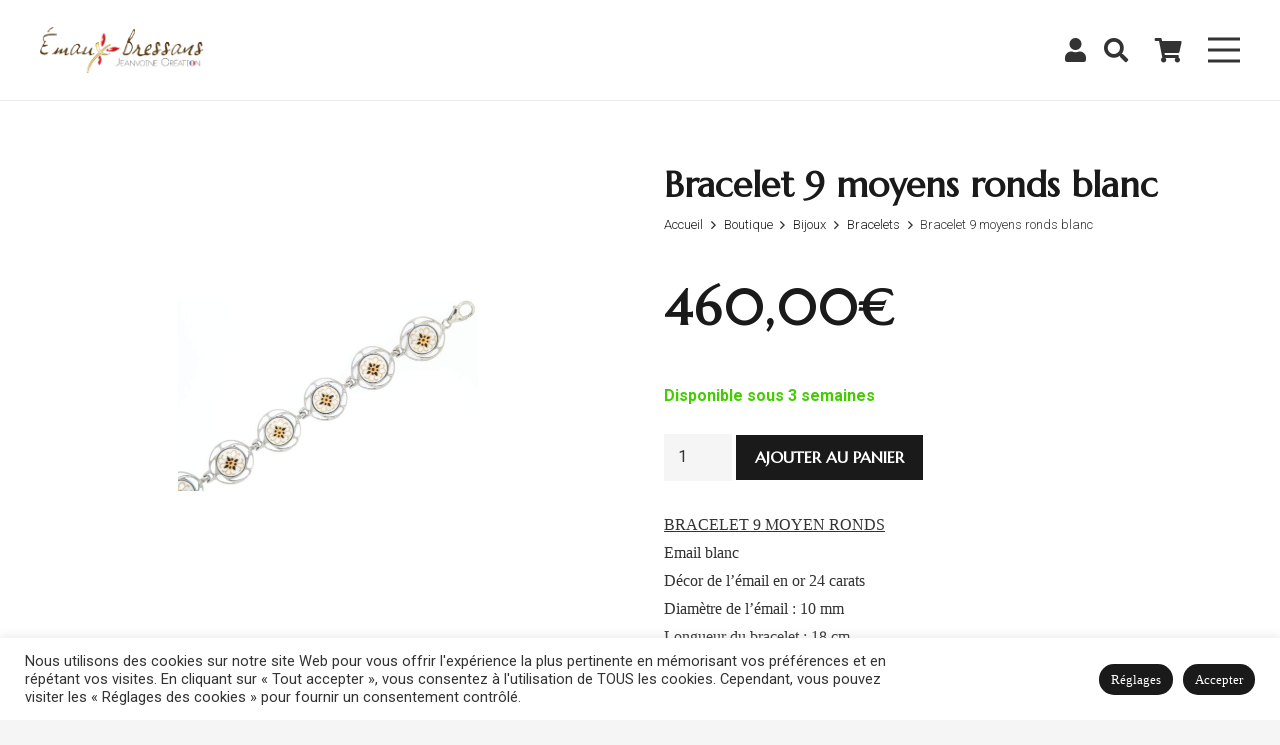

--- FILE ---
content_type: text/html; charset=UTF-8
request_url: https://www.emaux-bressans.fr/boutique/bijoux/bracelets/bracelet-9-moyens-ronds-blanc/
body_size: 29311
content:
            <script>
                var siti_whishlist_activate = true;
            </script>
                    <script>
        var produits_similaires = [{"id":23086,"name":"Bague petit email ovale monture 3 fils entrelaces blanc","prix":"99","url_image":"https:\/\/www.emaux-bressans.fr\/wp-content\/uploads\/Bague-petit-email-ovale-monture-3-fils-entrelaces-blanc-3.jpg","slug":"bague-petit-email-ovale-monture-3-fils-entrelaces-blanc","whished":""},{"id":23162,"name":"Bague petit rond blanc","prix":"85","url_image":"https:\/\/www.emaux-bressans.fr\/wp-content\/uploads\/Bague-petit-rond-blanc-3.jpg","slug":"bague-petit-rond-blanc","whished":""},{"id":23191,"name":"Bague ovale moyen modele cote ajoure blanc","prix":"120","url_image":"https:\/\/www.emaux-bressans.fr\/wp-content\/uploads\/Bague-ovale-moyen-modele-cote-ajoure-blanc-2.jpg","slug":"bague-ovale-moyen-modele-cote-ajoure-blanc","whished":""},{"id":23213,"name":"Bague email rond moyen modele blanc","prix":"110","url_image":"https:\/\/www.emaux-bressans.fr\/wp-content\/uploads\/Bague-email-rond-moyen-modele-blanc-2.jpg","slug":"bague-email-rond-moyen-modele-blanc","whished":""},{"id":23159,"name":"Bague gros ovale blanc","prix":"160","url_image":"https:\/\/www.emaux-bressans.fr\/wp-content\/uploads\/Bague-gros-ovale-blanc-2.jpg","slug":"bague-gros-ovale-blanc","whished":""},{"id":23113,"name":"Bague rond moyen modele blanc","prix":"140","url_image":"https:\/\/www.emaux-bressans.fr\/wp-content\/uploads\/Bague-rond-moyen-modele-blanc-3.jpg","slug":"bague-rond-moyen-modele-blanc","whished":""},{"id":23352,"name":"Bague ovale petit modele blanc","prix":"100","url_image":"https:\/\/www.emaux-bressans.fr\/wp-content\/uploads\/Bague-ovale-petit-modele-blanc-1.jpg","slug":"bague-ovale-petit-modele-blanc","whished":""},{"id":23233,"name":"Bague ovale moyen modele style ancien blanc","prix":"145","url_image":"https:\/\/www.emaux-bressans.fr\/wp-content\/uploads\/Bague-ovale-moyen-modele-style-ancien-blanc-2.jpg","slug":"bague-ovale-moyen-modele-style-ancien-blanc","whished":""},{"id":23296,"name":"Bague grande navette blanc","prix":"170","url_image":"https:\/\/www.emaux-bressans.fr\/wp-content\/uploads\/Bague-grande-navette-blanc-1.jpg","slug":"bague-grande-navette-blanc","whished":""},{"id":23315,"name":"Bague rond monture ajoure grand modele blanc","prix":"140","url_image":"https:\/\/www.emaux-bressans.fr\/wp-content\/uploads\/Bague-rond-monture-ajoure-grand-modele-blanc-1.jpg","slug":"bague-rond-monture-ajoure-grand-modele-blanc","whished":""},{"id":23187,"name":"Bague navette petit modele blanc","prix":"140","url_image":"https:\/\/www.emaux-bressans.fr\/wp-content\/uploads\/Bague-navette-petit-modele-blanc-2.jpg","slug":"bague-navette-petit-modele-blanc","whished":""},{"id":23027,"name":"Boucles d'oreilles ovale systeme dormeuse blanc","prix":"210","url_image":"https:\/\/www.emaux-bressans.fr\/wp-content\/uploads\/Boucles-doreilles-ovale-systeme-dormeuse-blanc-2.jpg","slug":"boucles-doreilles-ovale-systeme-dormeuse-blanc","whished":""}];
        </script>
        <!DOCTYPE HTML>
<html lang="fr-FR">
<head>
	<meta charset="UTF-8">
	<meta name='robots' content='index, follow, max-image-preview:large, max-snippet:-1, max-video-preview:-1' />
<!-- John WEB favicons -->
<link rel="shortcut icon" href="https://www.emaux-bressans.fr/wp-content/uploads/favicon-16.ico" sizes="16x16">
<link rel="shortcut icon" href="https://www.emaux-bressans.fr/wp-content/uploads/favicon-32.ico" sizes="32x32">
<link rel="icon" type="image/png" href="https://www.emaux-bressans.fr/wp-content/uploads/favicon-16.png" sizes="16x16">
<link rel="icon" type="image/png" href="https://www.emaux-bressans.fr/wp-content/uploads/favicon-32.png" sizes="32x32">
<meta name="msapplication-square70x70logo" content="https://www.emaux-bressans.fr/wp-content/uploads/favicon-70.png" />
<link rel="icon" type="image/png" href="https://www.emaux-bressans.fr/wp-content/uploads/favicon-96.png" sizes="96x96">
<link rel="apple-touch-icon" href="https://www.emaux-bressans.fr/wp-content/uploads/favicon-120.png">
<link rel="icon" type="image/png" href="https://www.emaux-bressans.fr/wp-content/uploads/favicon-128.png" sizes="128x128">
<link rel="apple-touch-icon" href="https://www.emaux-bressans.fr/wp-content/uploads/favicon-152.png" sizes="152x152">
<link rel="apple-touch-icon" href="https://www.emaux-bressans.fr/wp-content/uploads/favicon-167.png" sizes="167x167">
<link rel="apple-touch-icon" href="https://www.emaux-bressans.fr/wp-content/uploads/favicon-180.png" sizes="180x180">
<link rel="icon" type="image/png" href="https://www.emaux-bressans.fr/wp-content/uploads/favicon-192.png" sizes="192x192">
<link rel="icon" type="image/png" href="https://www.emaux-bressans.fr/wp-content/uploads/favicon-196.png" sizes="196x196">
<link rel="icon" type="image/png" href="https://www.emaux-bressans.fr/wp-content/uploads/favicon-228.png" sizes="228x228">
<meta name="msapplication-square270x270logo" content="https://www.emaux-bressans.fr/wp-content/uploads/favicon-270.png" />
<meta name="msapplication-square310x310logo" content="https://www.emaux-bressans.fr/wp-content/uploads/favicon-310.png" />
<meta name="msapplication-TileColor" content="#ffffff" />
<meta name="application-name" content="Émaux Bressans Bijouterie Jeanvoine" />
<!-- End John WEB favicons -->
	<!-- This site is optimized with the Yoast SEO plugin v26.8 - https://yoast.com/product/yoast-seo-wordpress/ -->
	<title>Bracelet 9 moyens ronds blanc - Émaux Bressans Bijouterie Jeanvoine</title>
	<link rel="canonical" href="https://www.emaux-bressans.fr/boutique/non%20classé/bracelet-9-moyens-ronds-blanc/" />
	<meta property="og:locale" content="fr_FR" />
	<meta property="og:type" content="article" />
	<meta property="og:title" content="Bracelet 9 moyens ronds blanc - Émaux Bressans Bijouterie Jeanvoine" />
	<meta property="og:description" content="..." />
	<meta property="og:url" content="https://www.emaux-bressans.fr/boutique/non classé/bracelet-9-moyens-ronds-blanc/" />
	<meta property="og:site_name" content="Émaux Bressans Bijouterie Jeanvoine" />
	<meta property="article:modified_time" content="2026-01-26T05:11:20+00:00" />
	<meta property="og:image" content="https://www.emaux-bressans.fr/wp-content/uploads/logo.png" />
	<meta property="og:image:width" content="692" />
	<meta property="og:image:height" content="194" />
	<meta property="og:image:type" content="image/png" />
	<meta name="twitter:card" content="summary_large_image" />
	<script type="application/ld+json" class="yoast-schema-graph">{"@context":"https://schema.org","@graph":[{"@type":"WebPage","@id":"https://www.emaux-bressans.fr/boutique/non classé/bracelet-9-moyens-ronds-blanc/","url":"https://www.emaux-bressans.fr/boutique/non classé/bracelet-9-moyens-ronds-blanc/","name":"Bracelet 9 moyens ronds blanc - Émaux Bressans Bijouterie Jeanvoine","isPartOf":{"@id":"https://www.emaux-bressans.fr/#website"},"primaryImageOfPage":{"@id":"https://www.emaux-bressans.fr/boutique/non classé/bracelet-9-moyens-ronds-blanc/#primaryimage"},"image":{"@id":"https://www.emaux-bressans.fr/boutique/non classé/bracelet-9-moyens-ronds-blanc/#primaryimage"},"thumbnailUrl":"https://www.emaux-bressans.fr/wp-content/uploads/Bracelet-9-moyens-ronds-blanc.jpg","datePublished":"2023-09-22T16:16:05+00:00","dateModified":"2026-01-26T05:11:20+00:00","breadcrumb":{"@id":"https://www.emaux-bressans.fr/boutique/non classé/bracelet-9-moyens-ronds-blanc/#breadcrumb"},"inLanguage":"fr-FR","potentialAction":[{"@type":"ReadAction","target":["https://www.emaux-bressans.fr/boutique/non classé/bracelet-9-moyens-ronds-blanc/"]}]},{"@type":"ImageObject","inLanguage":"fr-FR","@id":"https://www.emaux-bressans.fr/boutique/non classé/bracelet-9-moyens-ronds-blanc/#primaryimage","url":"https://www.emaux-bressans.fr/wp-content/uploads/Bracelet-9-moyens-ronds-blanc.jpg","contentUrl":"https://www.emaux-bressans.fr/wp-content/uploads/Bracelet-9-moyens-ronds-blanc.jpg","width":2560,"height":1644},{"@type":"BreadcrumbList","@id":"https://www.emaux-bressans.fr/boutique/non classé/bracelet-9-moyens-ronds-blanc/#breadcrumb","itemListElement":[{"@type":"ListItem","position":1,"name":"Accueil","item":"https://www.emaux-bressans.fr/"},{"@type":"ListItem","position":2,"name":"Boutique","item":"https://www.emaux-bressans.fr/boutique/"},{"@type":"ListItem","position":3,"name":"Bracelet 9 moyens ronds blanc"}]},{"@type":"WebSite","@id":"https://www.emaux-bressans.fr/#website","url":"https://www.emaux-bressans.fr/","name":"Émaux Bressans Bijouterie Jeanvoine","description":"Bijoux emaux bressans","potentialAction":[{"@type":"SearchAction","target":{"@type":"EntryPoint","urlTemplate":"https://www.emaux-bressans.fr/?s={search_term_string}"},"query-input":{"@type":"PropertyValueSpecification","valueRequired":true,"valueName":"search_term_string"}}],"inLanguage":"fr-FR"}]}</script>
	<!-- / Yoast SEO plugin. -->


<link rel='dns-prefetch' href='//cdn.jsdelivr.net' />
<link rel='dns-prefetch' href='//use.fontawesome.com' />
<link rel='dns-prefetch' href='//cdnjs.cloudflare.com' />
<link rel='dns-prefetch' href='//fonts.googleapis.com' />
<link rel="alternate" type="application/rss+xml" title="Émaux Bressans Bijouterie Jeanvoine &raquo; Flux" href="https://www.emaux-bressans.fr/feed/" />
<link rel="alternate" type="application/rss+xml" title="Émaux Bressans Bijouterie Jeanvoine &raquo; Flux des commentaires" href="https://www.emaux-bressans.fr/comments/feed/" />
<link rel="alternate" title="oEmbed (JSON)" type="application/json+oembed" href="https://www.emaux-bressans.fr/wp-json/oembed/1.0/embed?url=https%3A%2F%2Fwww.emaux-bressans.fr%2Fboutique%2Fbijoux%2Fbracelets%2Fbracelet-9-moyens-ronds-blanc%2F" />
<link rel="alternate" title="oEmbed (XML)" type="text/xml+oembed" href="https://www.emaux-bressans.fr/wp-json/oembed/1.0/embed?url=https%3A%2F%2Fwww.emaux-bressans.fr%2Fboutique%2Fbijoux%2Fbracelets%2Fbracelet-9-moyens-ronds-blanc%2F&#038;format=xml" />
<meta name="viewport" content="width=device-width, initial-scale=1">
<meta name="SKYPE_TOOLBAR" content="SKYPE_TOOLBAR_PARSER_COMPATIBLE">
<meta name="theme-color" content="#f5f5f5">
<link rel="preload" href="https://www.emaux-bressans.fr/wp-content/uploads/blooms_smooth_regular-webfont.woff" as="font" type="font/woff" crossorigin><style id='wp-img-auto-sizes-contain-inline-css'>
img:is([sizes=auto i],[sizes^="auto," i]){contain-intrinsic-size:3000px 1500px}
/*# sourceURL=wp-img-auto-sizes-contain-inline-css */
</style>
<style id='wp-emoji-styles-inline-css'>

	img.wp-smiley, img.emoji {
		display: inline !important;
		border: none !important;
		box-shadow: none !important;
		height: 1em !important;
		width: 1em !important;
		margin: 0 0.07em !important;
		vertical-align: -0.1em !important;
		background: none !important;
		padding: 0 !important;
	}
/*# sourceURL=wp-emoji-styles-inline-css */
</style>
<link rel='stylesheet' id='contact-form-7-css' href='https://www.emaux-bressans.fr/wp-content/plugins/contact-form-7/includes/css/styles.css?ver=6.1.4' media='all' />
<link rel='stylesheet' id='cookie-law-info-css' href='https://www.emaux-bressans.fr/wp-content/plugins/cookie-law-info/legacy/public/css/cookie-law-info-public.css?ver=3.3.9.1' media='all' />
<link rel='stylesheet' id='cookie-law-info-gdpr-css' href='https://www.emaux-bressans.fr/wp-content/plugins/cookie-law-info/legacy/public/css/cookie-law-info-gdpr.css?ver=3.3.9.1' media='all' />
<link rel='stylesheet' id='photoswipe-css' href='https://www.emaux-bressans.fr/wp-content/plugins/woocommerce/assets/css/photoswipe/photoswipe.min.css?ver=10.4.3' media='all' />
<link rel='stylesheet' id='photoswipe-default-skin-css' href='https://www.emaux-bressans.fr/wp-content/plugins/woocommerce/assets/css/photoswipe/default-skin/default-skin.min.css?ver=10.4.3' media='all' />
<style id='woocommerce-inline-inline-css'>
.woocommerce form .form-row .required { visibility: visible; }
/*# sourceURL=woocommerce-inline-inline-css */
</style>
<link rel='stylesheet' id='wpmtools_global_css-css' href='https://www.emaux-bressans.fr/wp-content/plugins/wpm-tools/assets/css/global.css?ver=1769429955' media='all' />
<link rel='stylesheet' id='font_awesome-css' href='https://use.fontawesome.com/releases/v5.0.10/css/all.css?ver=6.9' media='all' />
<link rel='stylesheet' id='wpmtools_front_css-css' href='https://www.emaux-bressans.fr/wp-content/plugins/wpm-tools/assets/css/front.css?ver=1769429955' media='all' />
<link rel='stylesheet' id='tagsinput_front_css-css' href='https://www.emaux-bressans.fr/wp-content/plugins/wpm-tools/assets/js/tagsinput/jquery.tagsinput.css?ver=1769429955' media='all' />
<link rel='stylesheet' id='select2_front_css-css' href='https://cdnjs.cloudflare.com/ajax/libs/select2/4.0.13/css/select2.min.css?ver=1769429955' media='all' />
<link rel='stylesheet' id='wpmtools_custom_css-css' href='https://www.emaux-bressans.fr/wp-content/plugins/wpm-tools/assets/css/custom.css?ver=1769429955' media='all' />
<link rel='stylesheet' id='wpm_front_booking_css-css' href='https://www.emaux-bressans.fr/wp-content/plugins/wpm-tools/inc/plugins/booking/assets/css/front.css?ver=1769429955' media='all' />
<link rel='stylesheet' id='jeanvoine_front_css-css' href='https://www.emaux-bressans.fr/wp-content/plugins/wpm-tools/inc/plugins/jeanvoine/assets/css/front.css?ver=1769429955' media='all' />
<link rel='stylesheet' id='wpm_front_bots_css-css' href='https://www.emaux-bressans.fr/wp-content/plugins/wpm-tools/inc/plugins/siti/assets/css/front.css?ver=1769429955' media='all' />
<link rel='stylesheet' id='woo-variation-swatches-css' href='https://www.emaux-bressans.fr/wp-content/plugins/woo-variation-swatches/assets/css/frontend.min.css?ver=1762890430' media='all' />
<style id='woo-variation-swatches-inline-css'>
:root {
--wvs-tick:url("data:image/svg+xml;utf8,%3Csvg filter='drop-shadow(0px 0px 2px rgb(0 0 0 / .8))' xmlns='http://www.w3.org/2000/svg'  viewBox='0 0 30 30'%3E%3Cpath fill='none' stroke='%23ffffff' stroke-linecap='round' stroke-linejoin='round' stroke-width='4' d='M4 16L11 23 27 7'/%3E%3C/svg%3E");

--wvs-cross:url("data:image/svg+xml;utf8,%3Csvg filter='drop-shadow(0px 0px 5px rgb(255 255 255 / .6))' xmlns='http://www.w3.org/2000/svg' width='72px' height='72px' viewBox='0 0 24 24'%3E%3Cpath fill='none' stroke='%23e80000' stroke-linecap='round' stroke-width='0.6' d='M5 5L19 19M19 5L5 19'/%3E%3C/svg%3E");
--wvs-single-product-item-width:40px;
--wvs-single-product-item-height:40px;
--wvs-single-product-item-font-size:12px}
/*# sourceURL=woo-variation-swatches-inline-css */
</style>
<link rel='stylesheet' id='us-fonts-css' href='https://fonts.googleapis.com/css?family=Marcellus%3A400%7CRoboto%3A300%2C400%2C700%7CArimo%3A400%2C700&#038;display=swap&#038;ver=6.9' media='all' />
<link rel='stylesheet' id='wcpa-frontend-css' href='https://www.emaux-bressans.fr/wp-content/plugins/woo-custom-product-addons/assets/css/style_1.css?ver=3.0.3' media='all' />
<link rel='stylesheet' id='mdp-lottier-wpbakery-css' href='https://www.emaux-bressans.fr/wp-content/plugins/lottier-wpbakery/css/lottier-wpbakery.min.css?ver=1.1.2' media='all' />
<link rel='stylesheet' id='us-style-css' href='https://www.emaux-bressans.fr/wp-content/themes/Impreza/css/style.min.css?ver=8.17.3' media='all' />
<link rel='stylesheet' id='us-ripple-css' href='https://www.emaux-bressans.fr/wp-content/themes/Impreza/common/css/base/ripple.css?ver=8.17.3' media='all' />
<link rel='stylesheet' id='us-woocommerce-css' href='https://www.emaux-bressans.fr/wp-content/themes/Impreza/common/css/plugins/woocommerce.min.css?ver=8.17.3' media='all' />
<link rel='stylesheet' id='theme-style-css' href='https://www.emaux-bressans.fr/wp-content/themes/Impreza-child/style.css?ver=8.17.3' media='all' />
<script src="https://www.emaux-bressans.fr/wp-includes/js/jquery/jquery.min.js?ver=3.7.1" id="jquery-core-js"></script>
<script id="cookie-law-info-js-extra">
var Cli_Data = {"nn_cookie_ids":[],"cookielist":[],"non_necessary_cookies":[],"ccpaEnabled":"","ccpaRegionBased":"","ccpaBarEnabled":"","strictlyEnabled":["necessary","obligatoire"],"ccpaType":"gdpr","js_blocking":"1","custom_integration":"","triggerDomRefresh":"","secure_cookies":""};
var cli_cookiebar_settings = {"animate_speed_hide":"500","animate_speed_show":"500","background":"#FFF","border":"#b1a6a6c2","border_on":"","button_1_button_colour":"#61a229","button_1_button_hover":"#4e8221","button_1_link_colour":"#fff","button_1_as_button":"1","button_1_new_win":"","button_2_button_colour":"#333","button_2_button_hover":"#292929","button_2_link_colour":"#ffffff","button_2_as_button":"1","button_2_hidebar":"","button_3_button_colour":"#dedfe0","button_3_button_hover":"#b2b2b3","button_3_link_colour":"#333333","button_3_as_button":"1","button_3_new_win":"","button_4_button_colour":"#dedfe0","button_4_button_hover":"#b2b2b3","button_4_link_colour":"#333333","button_4_as_button":"1","button_7_button_colour":"#61a229","button_7_button_hover":"#4e8221","button_7_link_colour":"#fff","button_7_as_button":"1","button_7_new_win":"","font_family":"inherit","header_fix":"","notify_animate_hide":"1","notify_animate_show":"","notify_div_id":"#cookie-law-info-bar","notify_position_horizontal":"left","notify_position_vertical":"bottom","scroll_close":"","scroll_close_reload":"","accept_close_reload":"","reject_close_reload":"","showagain_tab":"1","showagain_background":"#fff","showagain_border":"#000","showagain_div_id":"#cookie-law-info-again","showagain_x_position":"10px","text":"#333333","show_once_yn":"","show_once":"10000","logging_on":"","as_popup":"","popup_overlay":"1","bar_heading_text":"","cookie_bar_as":"banner","popup_showagain_position":"bottom-right","widget_position":"left"};
var log_object = {"ajax_url":"https://www.emaux-bressans.fr/wp-admin/admin-ajax.php"};
//# sourceURL=cookie-law-info-js-extra
</script>
<script src="https://www.emaux-bressans.fr/wp-content/plugins/cookie-law-info/legacy/public/js/cookie-law-info-public.js?ver=3.3.9.1" id="cookie-law-info-js"></script>
<script src="https://www.emaux-bressans.fr/wp-content/plugins/woocommerce/assets/js/jquery-blockui/jquery.blockUI.min.js?ver=2.7.0-wc.10.4.3" id="wc-jquery-blockui-js" data-wp-strategy="defer"></script>
<script id="wc-add-to-cart-js-extra">
var wc_add_to_cart_params = {"ajax_url":"/wp-admin/admin-ajax.php","wc_ajax_url":"/?wc-ajax=%%endpoint%%","i18n_view_cart":"Voir le panier","cart_url":"https://www.emaux-bressans.fr/panier-2/","is_cart":"","cart_redirect_after_add":"no"};
//# sourceURL=wc-add-to-cart-js-extra
</script>
<script src="https://www.emaux-bressans.fr/wp-content/plugins/woocommerce/assets/js/frontend/add-to-cart.min.js?ver=10.4.3" id="wc-add-to-cart-js" defer data-wp-strategy="defer"></script>
<script src="https://www.emaux-bressans.fr/wp-content/plugins/woocommerce/assets/js/zoom/jquery.zoom.min.js?ver=1.7.21-wc.10.4.3" id="wc-zoom-js" defer data-wp-strategy="defer"></script>
<script src="https://www.emaux-bressans.fr/wp-content/plugins/woocommerce/assets/js/flexslider/jquery.flexslider.min.js?ver=2.7.2-wc.10.4.3" id="wc-flexslider-js" defer data-wp-strategy="defer"></script>
<script src="https://www.emaux-bressans.fr/wp-content/plugins/woocommerce/assets/js/photoswipe/photoswipe.min.js?ver=4.1.1-wc.10.4.3" id="wc-photoswipe-js" defer data-wp-strategy="defer"></script>
<script src="https://www.emaux-bressans.fr/wp-content/plugins/woocommerce/assets/js/photoswipe/photoswipe-ui-default.min.js?ver=4.1.1-wc.10.4.3" id="wc-photoswipe-ui-default-js" defer data-wp-strategy="defer"></script>
<script id="wc-single-product-js-extra">
var wc_single_product_params = {"i18n_required_rating_text":"Veuillez s\u00e9lectionner une note","i18n_rating_options":["1\u00a0\u00e9toile sur 5","2\u00a0\u00e9toiles sur 5","3\u00a0\u00e9toiles sur 5","4\u00a0\u00e9toiles sur 5","5\u00a0\u00e9toiles sur 5"],"i18n_product_gallery_trigger_text":"Voir la galerie d\u2019images en plein \u00e9cran","review_rating_required":"yes","flexslider":{"rtl":false,"animation":"slide","smoothHeight":true,"directionNav":false,"controlNav":"thumbnails","slideshow":false,"animationSpeed":500,"animationLoop":false,"allowOneSlide":false},"zoom_enabled":"1","zoom_options":[],"photoswipe_enabled":"1","photoswipe_options":{"shareEl":false,"closeOnScroll":false,"history":false,"hideAnimationDuration":0,"showAnimationDuration":0},"flexslider_enabled":"1"};
//# sourceURL=wc-single-product-js-extra
</script>
<script src="https://www.emaux-bressans.fr/wp-content/plugins/woocommerce/assets/js/frontend/single-product.min.js?ver=10.4.3" id="wc-single-product-js" defer data-wp-strategy="defer"></script>
<script src="https://www.emaux-bressans.fr/wp-content/plugins/woocommerce/assets/js/js-cookie/js.cookie.min.js?ver=2.1.4-wc.10.4.3" id="wc-js-cookie-js" defer data-wp-strategy="defer"></script>
<script id="woocommerce-js-extra">
var woocommerce_params = {"ajax_url":"/wp-admin/admin-ajax.php","wc_ajax_url":"/?wc-ajax=%%endpoint%%","i18n_password_show":"Afficher le mot de passe","i18n_password_hide":"Masquer le mot de passe"};
//# sourceURL=woocommerce-js-extra
</script>
<script src="https://www.emaux-bressans.fr/wp-content/plugins/woocommerce/assets/js/frontend/woocommerce.min.js?ver=10.4.3" id="woocommerce-js" defer data-wp-strategy="defer"></script>
<link rel="https://api.w.org/" href="https://www.emaux-bressans.fr/wp-json/" /><link rel="alternate" title="JSON" type="application/json" href="https://www.emaux-bressans.fr/wp-json/wp/v2/product/22129" /><link rel="EditURI" type="application/rsd+xml" title="RSD" href="https://www.emaux-bressans.fr/xmlrpc.php?rsd" />
<meta name="generator" content="WordPress 6.9" />
<meta name="generator" content="WooCommerce 10.4.3" />
<link rel='shortlink' href='https://www.emaux-bressans.fr/?p=22129' />
<meta name="cdp-version" content="1.4.3" />		<script>
			if ( ! /Android|webOS|iPhone|iPad|iPod|BlackBerry|IEMobile|Opera Mini/i.test( navigator.userAgent ) ) {
				var root = document.getElementsByTagName( 'html' )[ 0 ]
				root.className += " no-touch";
			}
		</script>
			<noscript><style>.woocommerce-product-gallery{ opacity: 1 !important; }</style></noscript>
	<meta name="generator" content="Powered by WPBakery Page Builder - drag and drop page builder for WordPress."/>
<style>:root{  --wcpaSectionTitleSize:14px;   --wcpaLabelSize:14px;   --wcpaDescSize:13px;   --wcpaErrorSize:13px;   --wcpaLabelWeight:normal;   --wcpaDescWeight:normal;   --wcpaBorderWidth:1px;   --wcpaBorderRadius:6px;   --wcpaInputHeight:45px;   --wcpaCheckLabelSize:14px;   --wcpaCheckBorderWidth:1px;   --wcpaCheckWidth:20px;   --wcpaCheckHeight:20px;   --wcpaCheckBorderRadius:4px;   --wcpaCheckButtonRadius:5px;   --wcpaCheckButtonBorder:2px; }:root{  --wcpaButtonColor:#3340d3;   --wcpaLabelColor:#424242;   --wcpaDescColor:#797979;   --wcpaBorderColor:#c6d0e9;   --wcpaBorderColorFocus:#3561f3;   --wcpaInputBgColor:#FFFFFF;   --wcpaInputColor:#5d5d5d;   --wcpaCheckLabelColor:#4a4a4a;   --wcpaCheckBgColor:#3340d3;   --wcpaCheckBorderColor:#B9CBE3;   --wcpaCheckTickColor:#ffffff;   --wcpaRadioBgColor:#3340d3;   --wcpaRadioBorderColor:#B9CBE3;   --wcpaRadioTickColor:#ffffff;   --wcpaButtonTextColor:#ffffff;   --wcpaErrorColor:#F55050; }:root{}</style><link rel="icon" href="https://www.emaux-bressans.fr/wp-content/uploads/Pendentif-rond-moyen-modele-bleu-ciel-50x50.jpg" sizes="32x32" />
<link rel="icon" href="https://www.emaux-bressans.fr/wp-content/uploads/Pendentif-rond-moyen-modele-bleu-ciel-200x200.jpg" sizes="192x192" />
<link rel="apple-touch-icon" href="https://www.emaux-bressans.fr/wp-content/uploads/Pendentif-rond-moyen-modele-bleu-ciel-200x200.jpg" />
<meta name="msapplication-TileImage" content="https://www.emaux-bressans.fr/wp-content/uploads/Pendentif-rond-moyen-modele-bleu-ciel-300x300.jpg" />
<!-- WPM custom Woo style -->
<style>.woocommerce-product-gallery.woocommerce-product-gallery--with-images ol li{width:16.666666666667% !important;}</style>
<!-- END WPM custom Woo style --><noscript><style> .wpb_animate_when_almost_visible { opacity: 1; }</style></noscript><style id="wpforms-css-vars-root">
				:root {
					--wpforms-field-border-radius: 3px;
--wpforms-field-background-color: #ffffff;
--wpforms-field-border-color: rgba( 0, 0, 0, 0.25 );
--wpforms-field-text-color: rgba( 0, 0, 0, 0.7 );
--wpforms-label-color: rgba( 0, 0, 0, 0.85 );
--wpforms-label-sublabel-color: rgba( 0, 0, 0, 0.55 );
--wpforms-label-error-color: #d63637;
--wpforms-button-border-radius: 3px;
--wpforms-button-background-color: #066aab;
--wpforms-button-text-color: #ffffff;
--wpforms-field-size-input-height: 43px;
--wpforms-field-size-input-spacing: 15px;
--wpforms-field-size-font-size: 16px;
--wpforms-field-size-line-height: 19px;
--wpforms-field-size-padding-h: 14px;
--wpforms-field-size-checkbox-size: 16px;
--wpforms-field-size-sublabel-spacing: 5px;
--wpforms-field-size-icon-size: 1;
--wpforms-label-size-font-size: 16px;
--wpforms-label-size-line-height: 19px;
--wpforms-label-size-sublabel-font-size: 14px;
--wpforms-label-size-sublabel-line-height: 17px;
--wpforms-button-size-font-size: 17px;
--wpforms-button-size-height: 41px;
--wpforms-button-size-padding-h: 15px;
--wpforms-button-size-margin-top: 10px;

				}
			</style>		<style id="us-icon-fonts">@font-face{font-display:block;font-style:normal;font-family:"fontawesome";font-weight:900;src:url("https://www.emaux-bressans.fr/wp-content/themes/Impreza/fonts/fa-solid-900.woff2?ver=8.17.3") format("woff2"),url("https://www.emaux-bressans.fr/wp-content/themes/Impreza/fonts/fa-solid-900.woff?ver=8.17.3") format("woff")}.fas{font-family:"fontawesome";font-weight:900}@font-face{font-display:block;font-style:normal;font-family:"fontawesome";font-weight:400;src:url("https://www.emaux-bressans.fr/wp-content/themes/Impreza/fonts/fa-regular-400.woff2?ver=8.17.3") format("woff2"),url("https://www.emaux-bressans.fr/wp-content/themes/Impreza/fonts/fa-regular-400.woff?ver=8.17.3") format("woff")}.far{font-family:"fontawesome";font-weight:400}@font-face{font-display:block;font-style:normal;font-family:"fontawesome";font-weight:300;src:url("https://www.emaux-bressans.fr/wp-content/themes/Impreza/fonts/fa-light-300.woff2?ver=8.17.3") format("woff2"),url("https://www.emaux-bressans.fr/wp-content/themes/Impreza/fonts/fa-light-300.woff?ver=8.17.3") format("woff")}.fal{font-family:"fontawesome";font-weight:300}@font-face{font-display:block;font-style:normal;font-family:"Font Awesome 5 Duotone";font-weight:900;src:url("https://www.emaux-bressans.fr/wp-content/themes/Impreza/fonts/fa-duotone-900.woff2?ver=8.17.3") format("woff2"),url("https://www.emaux-bressans.fr/wp-content/themes/Impreza/fonts/fa-duotone-900.woff?ver=8.17.3") format("woff")}.fad{font-family:"Font Awesome 5 Duotone";font-weight:900}.fad{position:relative}.fad:before{position:absolute}.fad:after{opacity:0.4}@font-face{font-display:block;font-style:normal;font-family:"Font Awesome 5 Brands";font-weight:400;src:url("https://www.emaux-bressans.fr/wp-content/themes/Impreza/fonts/fa-brands-400.woff2?ver=8.17.3") format("woff2"),url("https://www.emaux-bressans.fr/wp-content/themes/Impreza/fonts/fa-brands-400.woff?ver=8.17.3") format("woff")}.fab{font-family:"Font Awesome 5 Brands";font-weight:400}@font-face{font-display:block;font-style:normal;font-family:"Material Icons";font-weight:400;src:url("https://www.emaux-bressans.fr/wp-content/themes/Impreza/fonts/material-icons.woff2?ver=8.17.3") format("woff2"),url("https://www.emaux-bressans.fr/wp-content/themes/Impreza/fonts/material-icons.woff?ver=8.17.3") format("woff")}.material-icons{font-family:"Material Icons";font-weight:400}</style>
				<style id="us-theme-options-css">:root{--color-header-middle-bg:#ffffff;--color-header-middle-bg-grad:#ffffff;--color-header-middle-text:#333333;--color-header-middle-text-hover:#FFD700;--color-header-transparent-bg:transparent;--color-header-transparent-bg-grad:transparent;--color-header-transparent-text:#ffffff;--color-header-transparent-text-hover:#ffffff;--color-chrome-toolbar:#f5f5f5;--color-chrome-toolbar-grad:#f5f5f5;--color-header-top-bg:#f5f5f5;--color-header-top-bg-grad:linear-gradient(0deg,#f5f5f5,#fff);--color-header-top-text:#333333;--color-header-top-text-hover:#FFD700;--color-header-top-transparent-bg:rgba(0,0,0,0.2);--color-header-top-transparent-bg-grad:rgba(0,0,0,0.2);--color-header-top-transparent-text:rgba(255,255,255,0.66);--color-header-top-transparent-text-hover:#fff;--color-content-bg:#ffffff;--color-content-bg-grad:#ffffff;--color-content-bg-alt:#f5f5f5;--color-content-bg-alt-grad:#f5f5f5;--color-content-border:#e8e8e8;--color-content-heading:#1a1a1a;--color-content-heading-grad:#1a1a1a;--color-content-text:#333333;--color-content-link:#1a1a1a;--color-content-link-hover:#FFD700;--color-content-primary:#1a1a1a;--color-content-primary-grad:#1a1a1a;--color-content-secondary:#1a1a1a;--color-content-secondary-grad:#1a1a1a;--color-content-faded:#759296;--color-content-overlay:rgba(0,0,0,0.75);--color-content-overlay-grad:rgba(0,0,0,0.75);--color-alt-content-bg:#f5f5f5;--color-alt-content-bg-grad:#f5f5f5;--color-alt-content-bg-alt:#ffffff;--color-alt-content-bg-alt-grad:#ffffff;--color-alt-content-border:#dddddd;--color-alt-content-heading:#1a1a1a;--color-alt-content-heading-grad:#1a1a1a;--color-alt-content-text:#333333;--color-alt-content-link:#FFD700;--color-alt-content-link-hover:#1a1a1a;--color-alt-content-primary:#1a1a1a;--color-alt-content-primary-grad:#1a1a1a;--color-alt-content-secondary:#FFD700;--color-alt-content-secondary-grad:#FFD700;--color-alt-content-faded:#759296;--color-alt-content-overlay:#FFD700;--color-alt-content-overlay-grad:#FFD700;--color-footer-bg:#222222;--color-footer-bg-grad:#222222;--color-footer-bg-alt:#1a1a1a;--color-footer-bg-alt-grad:#1a1a1a;--color-footer-border:#333333;--color-footer-heading:#cccccc;--color-footer-heading-grad:#cccccc;--color-footer-text:#999999;--color-footer-link:#cccccc;--color-footer-link-hover:#FFD700;--color-subfooter-bg:#FFD700;--color-subfooter-bg-grad:#FFD700;--color-subfooter-bg-alt:#FFD700;--color-subfooter-bg-alt-grad:#FFD700;--color-subfooter-border:#282828;--color-subfooter-heading:#cccccc;--color-subfooter-heading-grad:#cccccc;--color-subfooter-text:#bbbbbb;--color-subfooter-link:#ffffff;--color-subfooter-link-hover:#FFD700;--color-content-primary-faded:rgba(26,26,26,0.15);--box-shadow:0 5px 15px rgba(0,0,0,.15);--box-shadow-up:0 -5px 15px rgba(0,0,0,.15);--site-content-width:1800px;--inputs-font-size:1rem;--inputs-height:2.8rem;--inputs-padding:0.8rem;--inputs-border-width:0px;--inputs-text-color:var(--color-content-text);--font-body:"Roboto",sans-serif;--font-h1:"Marcellus",serif;--font-h2:"Marcellus",serif;--font-h3:"Marcellus",serif;--font-h4:"Marcellus",serif;--font-h5:"Marcellus",serif;--font-h6:"Blooms Smooth"}html,.l-header .widget,.menu-item-object-us_page_block{font-family:var(--font-body);font-weight:300;font-size:16px;line-height:28px}@font-face{font-display:swap;font-style:normal;font-family:"Blooms Smooth";font-weight:400;src:url(/wp-content/uploads/blooms_smooth_regular-webfont.woff) format("woff")}h1{font-family:var(--font-h1);font-weight:700;font-size:max( 2.2rem,2.2vw );line-height:1.2;letter-spacing:0;margin-bottom:0.6em}h2{font-family:var(--font-h2);font-weight:700;font-size:max( 1.4rem,1.8vw );line-height:1.2;letter-spacing:0;margin-bottom:0.6em}h3{font-family:var(--font-h3);font-weight:700;font-size:max( 1.4rem,1.4vw );line-height:1.2;letter-spacing:0;margin-bottom:0.6em}.woocommerce-Reviews-title,.widgettitle,h4{font-family:var(--font-h4);font-weight:700;font-size:max( 1.2rem,1.2vw );line-height:1.2;letter-spacing:0;margin-bottom:0.6em}h5{font-family:var(--font-h5);font-weight:700;font-size:max( 1.1rem,1.1vw );line-height:1.2;letter-spacing:0;margin-bottom:0.6em}h6{font-family:var(--font-h6);font-weight:700;font-size:max( 1rem,1vw );line-height:1.2;letter-spacing:0;margin-bottom:0.6em}@media (max-width:600px){html{font-size:16px;line-height:28px}}body{background:var(--color-content-bg-alt)}.l-canvas.type_boxed,.l-canvas.type_boxed .l-subheader,.l-canvas.type_boxed~.l-footer{max-width:1300px}@media (max-width:1880px){.l-main .aligncenter{max-width:calc(100vw - 5rem)}}.l-sidebar{width:25%}.l-content{width:70%}@media (min-width:1281px){body.usb_preview .hide_on_default{opacity:0.25!important}.vc_hidden-lg,body:not(.usb_preview) .hide_on_default{display:none!important}.default_align_left{text-align:left;justify-content:flex-start}.default_align_right{text-align:right;justify-content:flex-end}.default_align_center{text-align:center;justify-content:center}.default_align_justify{justify-content:space-between}.w-hwrapper>.default_align_justify,.default_align_justify>.w-btn{width:100%}}@media (min-width:1025px) and (max-width:1280px){body.usb_preview .hide_on_laptops{opacity:0.25!important}.vc_hidden-md,body:not(.usb_preview) .hide_on_laptops{display:none!important}.laptops_align_left{text-align:left;justify-content:flex-start}.laptops_align_right{text-align:right;justify-content:flex-end}.laptops_align_center{text-align:center;justify-content:center}.laptops_align_justify{justify-content:space-between}.w-hwrapper>.laptops_align_justify,.laptops_align_justify>.w-btn{width:100%}}@media (min-width:601px) and (max-width:1024px){body.usb_preview .hide_on_tablets{opacity:0.25!important}.vc_hidden-sm,body:not(.usb_preview) .hide_on_tablets{display:none!important}.tablets_align_left{text-align:left;justify-content:flex-start}.tablets_align_right{text-align:right;justify-content:flex-end}.tablets_align_center{text-align:center;justify-content:center}.tablets_align_justify{justify-content:space-between}.w-hwrapper>.tablets_align_justify,.tablets_align_justify>.w-btn{width:100%}}@media (max-width:600px){body.usb_preview .hide_on_mobiles{opacity:0.25!important}.vc_hidden-xs,body:not(.usb_preview) .hide_on_mobiles{display:none!important}.mobiles_align_left{text-align:left;justify-content:flex-start}.mobiles_align_right{text-align:right;justify-content:flex-end}.mobiles_align_center{text-align:center;justify-content:center}.mobiles_align_justify{justify-content:space-between}.w-hwrapper>.mobiles_align_justify,.mobiles_align_justify>.w-btn{width:100%}.w-hwrapper.stack_on_mobiles{display:block}.w-hwrapper.stack_on_mobiles>*{display:block;margin:0 0 var(--hwrapper-gap,1.2rem)}.w-hwrapper.stack_on_mobiles>:last-child{margin-bottom:0}}@media (max-width:1280px){.g-cols.laptops-cols_1{grid-template-columns:100%}.g-cols.laptops-cols_1.reversed>div:last-of-type{order:-1}.g-cols.laptops-cols_2{grid-template-columns:repeat(2,1fr)}.g-cols.laptops-cols_3{grid-template-columns:repeat(3,1fr)}.g-cols.laptops-cols_4{grid-template-columns:repeat(4,1fr)}.g-cols.laptops-cols_5{grid-template-columns:repeat(5,1fr)}.g-cols.laptops-cols_6{grid-template-columns:repeat(6,1fr)}.g-cols.laptops-cols_1-2{grid-template-columns:1fr 2fr}.g-cols.laptops-cols_2-1{grid-template-columns:2fr 1fr}.g-cols.laptops-cols_2-3{grid-template-columns:2fr 3fr}.g-cols.laptops-cols_3-2{grid-template-columns:3fr 2fr}.g-cols.laptops-cols_1-3{grid-template-columns:1fr 3fr}.g-cols.laptops-cols_3-1{grid-template-columns:3fr 1fr}.g-cols.laptops-cols_1-4{grid-template-columns:1fr 4fr}.g-cols.laptops-cols_4-1{grid-template-columns:4fr 1fr}.g-cols.laptops-cols_1-5{grid-template-columns:1fr 5fr}.g-cols.laptops-cols_5-1{grid-template-columns:5fr 1fr}.g-cols.laptops-cols_1-2-1{grid-template-columns:1fr 2fr 1fr}.g-cols.laptops-cols_1-3-1{grid-template-columns:1fr 3fr 1fr}.g-cols.laptops-cols_1-4-1{grid-template-columns:1fr 4fr 1fr}}@media (max-width:1024px){.g-cols.tablets-cols_1{grid-template-columns:100%}.g-cols.tablets-cols_1.reversed>div:last-of-type{order:-1}.g-cols.tablets-cols_2{grid-template-columns:repeat(2,1fr)}.g-cols.tablets-cols_3{grid-template-columns:repeat(3,1fr)}.g-cols.tablets-cols_4{grid-template-columns:repeat(4,1fr)}.g-cols.tablets-cols_5{grid-template-columns:repeat(5,1fr)}.g-cols.tablets-cols_6{grid-template-columns:repeat(6,1fr)}.g-cols.tablets-cols_1-2{grid-template-columns:1fr 2fr}.g-cols.tablets-cols_2-1{grid-template-columns:2fr 1fr}.g-cols.tablets-cols_2-3{grid-template-columns:2fr 3fr}.g-cols.tablets-cols_3-2{grid-template-columns:3fr 2fr}.g-cols.tablets-cols_1-3{grid-template-columns:1fr 3fr}.g-cols.tablets-cols_3-1{grid-template-columns:3fr 1fr}.g-cols.tablets-cols_1-4{grid-template-columns:1fr 4fr}.g-cols.tablets-cols_4-1{grid-template-columns:4fr 1fr}.g-cols.tablets-cols_1-5{grid-template-columns:1fr 5fr}.g-cols.tablets-cols_5-1{grid-template-columns:5fr 1fr}.g-cols.tablets-cols_1-2-1{grid-template-columns:1fr 2fr 1fr}.g-cols.tablets-cols_1-3-1{grid-template-columns:1fr 3fr 1fr}.g-cols.tablets-cols_1-4-1{grid-template-columns:1fr 4fr 1fr}}@media (max-width:600px){.g-cols.mobiles-cols_1{grid-template-columns:100%}.g-cols.mobiles-cols_1.reversed>div:last-of-type{order:-1}.g-cols.mobiles-cols_2{grid-template-columns:repeat(2,1fr)}.g-cols.mobiles-cols_3{grid-template-columns:repeat(3,1fr)}.g-cols.mobiles-cols_4{grid-template-columns:repeat(4,1fr)}.g-cols.mobiles-cols_5{grid-template-columns:repeat(5,1fr)}.g-cols.mobiles-cols_6{grid-template-columns:repeat(6,1fr)}.g-cols.mobiles-cols_1-2{grid-template-columns:1fr 2fr}.g-cols.mobiles-cols_2-1{grid-template-columns:2fr 1fr}.g-cols.mobiles-cols_2-3{grid-template-columns:2fr 3fr}.g-cols.mobiles-cols_3-2{grid-template-columns:3fr 2fr}.g-cols.mobiles-cols_1-3{grid-template-columns:1fr 3fr}.g-cols.mobiles-cols_3-1{grid-template-columns:3fr 1fr}.g-cols.mobiles-cols_1-4{grid-template-columns:1fr 4fr}.g-cols.mobiles-cols_4-1{grid-template-columns:4fr 1fr}.g-cols.mobiles-cols_1-5{grid-template-columns:1fr 5fr}.g-cols.mobiles-cols_5-1{grid-template-columns:5fr 1fr}.g-cols.mobiles-cols_1-2-1{grid-template-columns:1fr 2fr 1fr}.g-cols.mobiles-cols_1-3-1{grid-template-columns:1fr 3fr 1fr}.g-cols.mobiles-cols_1-4-1{grid-template-columns:1fr 4fr 1fr}.g-cols:not([style*="grid-gap"]){grid-gap:1.5rem}}@media (max-width:767px){.l-canvas{overflow:hidden}.g-cols.stacking_default.reversed>div:last-of-type{order:-1}.g-cols.stacking_default.via_flex>div:not([class*="vc_col-xs"]){width:100%;margin:0 0 1.5rem}.g-cols.stacking_default.via_grid.mobiles-cols_1{grid-template-columns:100%}.g-cols.stacking_default.via_flex.type_boxes>div,.g-cols.stacking_default.via_flex.reversed>div:first-child,.g-cols.stacking_default.via_flex:not(.reversed)>div:last-child,.g-cols.stacking_default.via_flex>div.has_bg_color{margin-bottom:0}.g-cols.stacking_default.via_flex.type_default>.wpb_column.stretched{margin-left:-1rem;margin-right:-1rem}.g-cols.stacking_default.via_grid.mobiles-cols_1>.wpb_column.stretched,.g-cols.stacking_default.via_flex.type_boxes>.wpb_column.stretched{margin-left:-2.5rem;margin-right:-2.5rem;width:auto}.vc_column-inner.type_sticky>.wpb_wrapper,.vc_column_container.type_sticky>.vc_column-inner{top:0!important}}@media (min-width:768px){body:not(.rtl) .l-section.for_sidebar.at_left>div>.l-sidebar,.rtl .l-section.for_sidebar.at_right>div>.l-sidebar{order:-1}.vc_column_container.type_sticky>.vc_column-inner,.vc_column-inner.type_sticky>.wpb_wrapper{position:-webkit-sticky;position:sticky}.l-section.type_sticky{position:-webkit-sticky;position:sticky;top:0;z-index:11;transform:translateZ(0); transition:top 0.3s cubic-bezier(.78,.13,.15,.86) 0.1s}.header_hor .l-header.post_fixed.sticky_auto_hide{z-index:12}.admin-bar .l-section.type_sticky{top:32px}.l-section.type_sticky>.l-section-h{transition:padding-top 0.3s}.header_hor .l-header.pos_fixed:not(.down)~.l-main .l-section.type_sticky:not(:first-of-type){top:var(--header-sticky-height)}.admin-bar.header_hor .l-header.pos_fixed:not(.down)~.l-main .l-section.type_sticky:not(:first-of-type){top:calc( var(--header-sticky-height) + 32px )}.header_hor .l-header.pos_fixed.sticky:not(.down)~.l-main .l-section.type_sticky:first-of-type>.l-section-h{padding-top:var(--header-sticky-height)}.header_hor.headerinpos_bottom .l-header.pos_fixed.sticky:not(.down)~.l-main .l-section.type_sticky:first-of-type>.l-section-h{padding-bottom:var(--header-sticky-height)!important}}@media screen and (min-width:1880px){.g-cols.via_flex.type_default>.wpb_column.stretched:first-of-type{margin-left:calc( var(--site-content-width) / 2 + 0px / 2 + 1.5rem - 50vw)}.g-cols.via_flex.type_default>.wpb_column.stretched:last-of-type{margin-right:calc( var(--site-content-width) / 2 + 0px / 2 + 1.5rem - 50vw)}.l-main .alignfull, .w-separator.width_screen,.g-cols.via_grid>.wpb_column.stretched:first-of-type,.g-cols.via_flex.type_boxes>.wpb_column.stretched:first-of-type{margin-left:calc( var(--site-content-width) / 2 + 0px / 2 - 50vw )}.l-main .alignfull, .w-separator.width_screen,.g-cols.via_grid>.wpb_column.stretched:last-of-type,.g-cols.via_flex.type_boxes>.wpb_column.stretched:last-of-type{margin-right:calc( var(--site-content-width) / 2 + 0px / 2 - 50vw )}}@media (max-width:600px){.w-form-row.for_submit[style*=btn-size-mobiles] .w-btn{font-size:var(--btn-size-mobiles)!important}}a,button,input[type=submit],.ui-slider-handle{outline:none!important}.w-toplink,.w-header-show{background:rgba(0,0,0,0.3)}.no-touch .w-toplink.active:hover,.no-touch .w-header-show:hover{background:var(--color-content-primary-grad)}button[type=submit]:not(.w-btn),input[type=submit]:not(.w-btn),.woocommerce .button,.woocommerce .actions .button,.woocommerce .button.alt,.woocommerce .button.checkout,.woocommerce .button.add_to_cart_button,.us-nav-style_1>*,.navstyle_1>.owl-nav button,.us-btn-style_1{font-size:16px;line-height:1.2!important;font-weight:700;font-style:normal;text-transform:none;letter-spacing:0em;border-radius:0.3em;padding:1.0em 2.0em;background:var(--color-content-primary);border-color:transparent;color:#ffffff!important}button[type=submit]:not(.w-btn):before,input[type=submit]:not(.w-btn),.woocommerce .button:before,.woocommerce .actions .button:before,.woocommerce .button.alt:before,.woocommerce .button.checkout:before,.woocommerce .button.add_to_cart_button:before,.us-nav-style_1>*:before,.navstyle_1>.owl-nav button:before,.us-btn-style_1:before{border-width:0px}.no-touch button[type=submit]:not(.w-btn):hover,.no-touch input[type=submit]:not(.w-btn):hover,.no-touch .woocommerce .button:hover,.no-touch .woocommerce .actions .button:hover,.no-touch .woocommerce .button.alt:hover,.no-touch .woocommerce .button.checkout:hover,.no-touch .woocommerce .button.add_to_cart_button:hover,.us-nav-style_1>span.current,.no-touch .us-nav-style_1>a:hover,.no-touch .navstyle_1>.owl-nav button:hover,.no-touch .us-btn-style_1:hover{background:var(--color-content-secondary);border-color:transparent;color:#ffffff!important}.us-nav-style_1>*{min-width:calc(1.2em + 2 * 1.0em)}.us-nav-style_10>*,.navstyle_10>.owl-nav button,.us-btn-style_10{font-size:16px;line-height:1.20!important;font-weight:700;font-style:normal;text-transform:none;letter-spacing:0em;border-radius:2em;padding:1em 2em;background:var(--color-content-primary);border-color:transparent;color:#ffffff!important}.us-nav-style_10>*:before,.navstyle_10>.owl-nav button:before,.us-btn-style_10:before{border-width:0px}.us-nav-style_10>span.current,.no-touch .us-nav-style_10>a:hover,.no-touch .navstyle_10>.owl-nav button:hover,.no-touch .us-btn-style_10:hover{background:var(--color-content-secondary);border-color:transparent;color:#ffffff!important}.us-nav-style_10>*{min-width:calc(1.20em + 2 * 1em)}.us-nav-style_3>*,.navstyle_3>.owl-nav button,.us-btn-style_3{font-size:16px;line-height:1.20!important;font-weight:700;font-style:normal;text-transform:none;letter-spacing:0em;border-radius:0.3em;padding:0.7em 1.40em;background:var(--color-content-primary);border-color:transparent;color:#ffffff!important}.us-nav-style_3>*:before,.navstyle_3>.owl-nav button:before,.us-btn-style_3:before{border-width:0px}.us-nav-style_3>span.current,.no-touch .us-nav-style_3>a:hover,.no-touch .navstyle_3>.owl-nav button:hover,.no-touch .us-btn-style_3:hover{background:var(--color-content-secondary);border-color:transparent;color:#ffffff!important}.us-nav-style_3>*{min-width:calc(1.20em + 2 * 0.7em)}.us-nav-style_22>*,.navstyle_22>.owl-nav button,.us-btn-style_22{font-family:"optima";font-size:16px;line-height:1.55!important;font-weight:400;font-style:normal;text-transform:none;letter-spacing:0em;border-radius:0.4em;padding:0.1em 1.3em;background:#1a1a1a;border-color:transparent;color:#ffffff!important}.us-nav-style_22>*:before,.navstyle_22>.owl-nav button:before,.us-btn-style_22:before{border-width:0px}.us-nav-style_22>span.current,.no-touch .us-nav-style_22>a:hover,.no-touch .navstyle_22>.owl-nav button:hover,.no-touch .us-btn-style_22:hover{background:#f5f5f5;border-color:transparent;color:#1a1a1a!important}.us-nav-style_22>*{min-width:calc(1.55em + 2 * 0.1em)}.us-nav-style_11>*,.navstyle_11>.owl-nav button,.us-btn-style_11{font-size:16px;line-height:1.20!important;font-weight:700;font-style:normal;text-transform:none;letter-spacing:0em;border-radius:2em;padding:0.7em 1.40em;background:var(--color-content-primary);border-color:transparent;color:#ffffff!important}.us-nav-style_11>*:before,.navstyle_11>.owl-nav button:before,.us-btn-style_11:before{border-width:0px}.us-nav-style_11>span.current,.no-touch .us-nav-style_11>a:hover,.no-touch .navstyle_11>.owl-nav button:hover,.no-touch .us-btn-style_11:hover{background:var(--color-content-secondary);border-color:transparent;color:#ffffff!important}.us-nav-style_11>*{min-width:calc(1.20em + 2 * 0.7em)}.us-nav-style_4>*,.navstyle_4>.owl-nav button,.us-btn-style_4{font-size:15px;line-height:1.20!important;font-weight:700;font-style:normal;text-transform:none;letter-spacing:0em;border-radius:0.3em;padding:0.5em 1em;background:var(--color-content-primary);border-color:transparent;color:#ffffff!important}.us-nav-style_4>*:before,.navstyle_4>.owl-nav button:before,.us-btn-style_4:before{border-width:0px}.us-nav-style_4>span.current,.no-touch .us-nav-style_4>a:hover,.no-touch .navstyle_4>.owl-nav button:hover,.no-touch .us-btn-style_4:hover{background:var(--color-content-secondary);border-color:transparent;color:#ffffff!important}.us-nav-style_4>*{min-width:calc(1.20em + 2 * 0.5em)}.us-nav-style_25>*,.navstyle_25>.owl-nav button,.us-btn-style_25{font-size:15px;line-height:1.20!important;font-weight:700;font-style:normal;text-transform:none;letter-spacing:0em;border-radius:0.3em;padding:0.5em 1em;background:#ffffff;border-color:#042c82;color:#042c82!important}.us-nav-style_25>*:before,.navstyle_25>.owl-nav button:before,.us-btn-style_25:before{border-width:1px}.us-nav-style_25>span.current,.no-touch .us-nav-style_25>a:hover,.no-touch .navstyle_25>.owl-nav button:hover,.no-touch .us-btn-style_25:hover{background:#042c82;border-color:#ffffff;color:#ffffff!important}.us-nav-style_25>*{min-width:calc(1.20em + 2 * 0.5em)}.us-nav-style_12>*,.navstyle_12>.owl-nav button,.us-btn-style_12{font-size:15px;line-height:1.20!important;font-weight:700;font-style:normal;text-transform:none;letter-spacing:0em;border-radius:2em;padding:0.5em 1em;background:var(--color-content-primary);border-color:transparent;color:#ffffff!important}.us-nav-style_12>*:before,.navstyle_12>.owl-nav button:before,.us-btn-style_12:before{border-width:0px}.us-nav-style_12>span.current,.no-touch .us-nav-style_12>a:hover,.no-touch .navstyle_12>.owl-nav button:hover,.no-touch .us-btn-style_12:hover{background:var(--color-content-secondary);border-color:transparent;color:#ffffff!important}.us-nav-style_12>*{min-width:calc(1.20em + 2 * 0.5em)}.us-nav-style_5>*,.navstyle_5>.owl-nav button,.us-btn-style_5{font-size:13px;line-height:1.20!important;font-weight:700;font-style:normal;text-transform:none;letter-spacing:0em;border-radius:0.3em;padding:0.4em 0.75em;background:var(--color-content-primary);border-color:transparent;color:#ffffff!important}.us-nav-style_5>*:before,.navstyle_5>.owl-nav button:before,.us-btn-style_5:before{border-width:0px}.us-nav-style_5>span.current,.no-touch .us-nav-style_5>a:hover,.no-touch .navstyle_5>.owl-nav button:hover,.no-touch .us-btn-style_5:hover{background:var(--color-content-secondary);border-color:transparent;color:#ffffff!important}.us-nav-style_5>*{min-width:calc(1.20em + 2 * 0.4em)}.us-nav-style_13>*,.navstyle_13>.owl-nav button,.us-btn-style_13{font-size:13px;line-height:1.20!important;font-weight:700;font-style:normal;text-transform:none;letter-spacing:0em;border-radius:2em;padding:0.4em 0.75em;background:var(--color-content-primary);border-color:transparent;color:#ffffff!important}.us-nav-style_13>*:before,.navstyle_13>.owl-nav button:before,.us-btn-style_13:before{border-width:0px}.us-nav-style_13>span.current,.no-touch .us-nav-style_13>a:hover,.no-touch .navstyle_13>.owl-nav button:hover,.no-touch .us-btn-style_13:hover{background:var(--color-content-secondary);border-color:transparent;color:#ffffff!important}.us-nav-style_13>*{min-width:calc(1.20em + 2 * 0.4em)}.us-nav-style_6>*,.navstyle_6>.owl-nav button,.us-btn-style_6{font-size:16px;line-height:1.20!important;font-weight:700;font-style:normal;text-transform:none;letter-spacing:0em;border-radius:0.3em;padding:1em 2em;background:#d10808;border-color:transparent;color:#ffffff!important}.us-nav-style_6>*:before,.navstyle_6>.owl-nav button:before,.us-btn-style_6:before{border-width:0px}.us-nav-style_6>span.current,.no-touch .us-nav-style_6>a:hover,.no-touch .navstyle_6>.owl-nav button:hover,.no-touch .us-btn-style_6:hover{background:#FFD700;border-color:transparent;color:#ffffff!important}.us-nav-style_6>*{min-width:calc(1.20em + 2 * 1em)}.us-nav-style_14>*,.navstyle_14>.owl-nav button,.us-btn-style_14{font-size:16px;line-height:1.20!important;font-weight:700;font-style:normal;text-transform:none;letter-spacing:0em;border-radius:2em;padding:1em 2em;background:#d10808;border-color:transparent;color:#ffffff!important}.us-nav-style_14>*:before,.navstyle_14>.owl-nav button:before,.us-btn-style_14:before{border-width:0px}.us-nav-style_14>span.current,.no-touch .us-nav-style_14>a:hover,.no-touch .navstyle_14>.owl-nav button:hover,.no-touch .us-btn-style_14:hover{background:#FFD700;border-color:transparent;color:#ffffff!important}.us-nav-style_14>*{min-width:calc(1.20em + 2 * 1em)}.us-nav-style_7>*,.navstyle_7>.owl-nav button,.us-btn-style_7{font-size:16px;line-height:1.20!important;font-weight:700;font-style:normal;text-transform:none;letter-spacing:0em;border-radius:0.3em;padding:0.7em 1.40em;background:#d10808;border-color:transparent;color:#ffffff!important}.us-nav-style_7>*:before,.navstyle_7>.owl-nav button:before,.us-btn-style_7:before{border-width:0px}.us-nav-style_7>span.current,.no-touch .us-nav-style_7>a:hover,.no-touch .navstyle_7>.owl-nav button:hover,.no-touch .us-btn-style_7:hover{background:#FFD700;border-color:transparent;color:#ffffff!important}.us-nav-style_7>*{min-width:calc(1.20em + 2 * 0.7em)}.us-nav-style_18>*,.navstyle_18>.owl-nav button,.us-btn-style_18{font-size:16px;line-height:1.20!important;font-weight:700;font-style:normal;text-transform:none;letter-spacing:0em;border-radius:0.1em;padding:0.7em 1.40em;background:#1a1a1a;border-color:#1a1a1a;color:var(--color-header-middle-bg)!important}.us-nav-style_18>*:before,.navstyle_18>.owl-nav button:before,.us-btn-style_18:before{border-width:1px}.us-nav-style_18>span.current,.no-touch .us-nav-style_18>a:hover,.no-touch .navstyle_18>.owl-nav button:hover,.no-touch .us-btn-style_18:hover{background:#ffffff;border-color:#ffffff;color:#1a1a1a!important}.us-nav-style_18>*{min-width:calc(1.20em + 2 * 0.7em)}.us-nav-style_23>*,.navstyle_23>.owl-nav button,.us-btn-style_23{font-size:16px;line-height:1.20!important;font-weight:700;font-style:normal;text-transform:none;letter-spacing:0em;border-radius:0.1em;padding:0.7em 1.40em;background:#ffffff;border-color:#1a1a1a;color:#1a1a1a!important}.us-nav-style_23>*:before,.navstyle_23>.owl-nav button:before,.us-btn-style_23:before{border-width:1px}.us-nav-style_23>span.current,.no-touch .us-nav-style_23>a:hover,.no-touch .navstyle_23>.owl-nav button:hover,.no-touch .us-btn-style_23:hover{background:#1a1a1a;border-color:#ffffff;color:#ffffff!important}.us-nav-style_23>*{min-width:calc(1.20em + 2 * 0.7em)}.us-nav-style_21>*,.navstyle_21>.owl-nav button,.us-btn-style_21{font-family:var(--font-h1);font-size:16px;line-height:1.20!important;font-weight:700;font-style:normal;text-transform:none;letter-spacing:0em;border-radius:0.1em;padding:0.7em 1.40em;background:var(--color-header-transparent-bg);border-color:var(--color-header-middle-text);color:var(--color-header-middle-text)!important}.us-nav-style_21>*:before,.navstyle_21>.owl-nav button:before,.us-btn-style_21:before{border-width:1px}.us-nav-style_21>span.current,.no-touch .us-nav-style_21>a:hover,.no-touch .navstyle_21>.owl-nav button:hover,.no-touch .us-btn-style_21:hover{background:var(--color-header-middle-text);border-color:var(--color-header-middle-text);color:#ffffff!important}.us-nav-style_21>*{min-width:calc(1.20em + 2 * 0.7em)}.us-nav-style_19>*,.navstyle_19>.owl-nav button,.us-btn-style_19{font-size:16px;line-height:1.20!important;font-weight:700;font-style:normal;text-transform:none;letter-spacing:0em;border-radius:0.1em;padding:0.7em 1.40em;background:var(--color-header-middle-text);border-color:var(--color-header-transparent-bg);color:var(--color-header-middle-bg)!important}.us-nav-style_19>*:before,.navstyle_19>.owl-nav button:before,.us-btn-style_19:before{border-width:1px}.us-nav-style_19>span.current,.no-touch .us-nav-style_19>a:hover,.no-touch .navstyle_19>.owl-nav button:hover,.no-touch .us-btn-style_19:hover{background:var(--color-header-middle-text-hover);border-color:var(--color-header-middle-text-hover);color:#ffffff!important}.us-nav-style_19>*{min-width:calc(1.20em + 2 * 0.7em)}.us-nav-style_15>*,.navstyle_15>.owl-nav button,.us-btn-style_15{font-size:16px;line-height:1.20!important;font-weight:700;font-style:normal;text-transform:none;letter-spacing:0em;border-radius:2em;padding:0.7em 1.40em;background:var(--color-content-link-hover);border-color:transparent;color:#ffffff!important}.us-nav-style_15>*:before,.navstyle_15>.owl-nav button:before,.us-btn-style_15:before{border-width:0px}.us-nav-style_15>span.current,.no-touch .us-nav-style_15>a:hover,.no-touch .navstyle_15>.owl-nav button:hover,.no-touch .us-btn-style_15:hover{background:var(--color-header-middle-text-hover);border-color:transparent;color:#ffffff!important}.us-nav-style_15>*{min-width:calc(1.20em + 2 * 0.7em)}.us-nav-style_8>*,.navstyle_8>.owl-nav button,.us-btn-style_8{font-size:15px;line-height:1.20!important;font-weight:700;font-style:normal;text-transform:none;letter-spacing:0em;border-radius:0.3em;padding:0.5em 1em;background:var(--color-content-link-hover);border-color:transparent;color:#ffffff!important}.us-nav-style_8>*:before,.navstyle_8>.owl-nav button:before,.us-btn-style_8:before{border-width:0px}.us-nav-style_8>span.current,.no-touch .us-nav-style_8>a:hover,.no-touch .navstyle_8>.owl-nav button:hover,.no-touch .us-btn-style_8:hover{background:var(--color-header-middle-text-hover);border-color:transparent;color:#ffffff!important}.us-nav-style_8>*{min-width:calc(1.20em + 2 * 0.5em)}.us-nav-style_16>*,.navstyle_16>.owl-nav button,.us-btn-style_16{font-size:15px;line-height:1.20!important;font-weight:700;font-style:normal;text-transform:none;letter-spacing:0em;border-radius:2em;padding:0.5em 1em;background:var(--color-content-link-hover);border-color:transparent;color:#ffffff!important}.us-nav-style_16>*:before,.navstyle_16>.owl-nav button:before,.us-btn-style_16:before{border-width:0px}.us-nav-style_16>span.current,.no-touch .us-nav-style_16>a:hover,.no-touch .navstyle_16>.owl-nav button:hover,.no-touch .us-btn-style_16:hover{background:var(--color-header-middle-text-hover);border-color:transparent;color:#ffffff!important}.us-nav-style_16>*{min-width:calc(1.20em + 2 * 0.5em)}.us-nav-style_9>*,.navstyle_9>.owl-nav button,.us-btn-style_9{font-size:13px;line-height:1.20!important;font-weight:700;font-style:normal;text-transform:none;letter-spacing:0em;border-radius:0.3em;padding:0.4em 0.75em;background:var(--color-content-link-hover);border-color:transparent;color:#ffffff!important}.us-nav-style_9>*:before,.navstyle_9>.owl-nav button:before,.us-btn-style_9:before{border-width:0px}.us-nav-style_9>span.current,.no-touch .us-nav-style_9>a:hover,.no-touch .navstyle_9>.owl-nav button:hover,.no-touch .us-btn-style_9:hover{background:var(--color-header-middle-text-hover);border-color:transparent;color:#ffffff!important}.us-nav-style_9>*{min-width:calc(1.20em + 2 * 0.4em)}.us-nav-style_17>*,.navstyle_17>.owl-nav button,.us-btn-style_17{font-size:13px;line-height:1.20!important;font-weight:700;font-style:normal;text-transform:none;letter-spacing:0em;border-radius:2em;padding:0.4em 0.75em;background:var(--color-content-link-hover);border-color:transparent;color:#ffffff!important}.us-nav-style_17>*:before,.navstyle_17>.owl-nav button:before,.us-btn-style_17:before{border-width:0px}.us-nav-style_17>span.current,.no-touch .us-nav-style_17>a:hover,.no-touch .navstyle_17>.owl-nav button:hover,.no-touch .us-btn-style_17:hover{background:var(--color-header-middle-text-hover);border-color:transparent;color:#ffffff!important}.us-nav-style_17>*{min-width:calc(1.20em + 2 * 0.4em)}.us-nav-style_20>*,.navstyle_20>.owl-nav button,.us-btn-style_20{font-size:24px;line-height:1.20!important;font-weight:700;font-style:normal;text-transform:none;letter-spacing:0em;border-radius:2em;padding:0.5em 0em;background:var(--color-header-transparent-bg);border-color:transparent;color:var(--color-header-middle-text)!important}.us-nav-style_20>*:before,.navstyle_20>.owl-nav button:before,.us-btn-style_20:before{border-width:0px}.us-nav-style_20>span.current,.no-touch .us-nav-style_20>a:hover,.no-touch .navstyle_20>.owl-nav button:hover,.no-touch .us-btn-style_20:hover{background:var(--color-header-transparent-bg);border-color:transparent;color:var(--color-header-middle-text-hover)!important}.us-nav-style_20>*{min-width:calc(1.20em + 2 * 0.5em)}.us-nav-style_24>*,.navstyle_24>.owl-nav button,.us-btn-style_24{font-family:var(--font-h1);font-size:1.8rem;line-height:1!important;font-weight:200;font-style:normal;text-transform:none;letter-spacing:0em;border-radius:0;padding:0.5em 0.8em;background:#a21111;border-color:transparent;color:#ffffff!important}.us-nav-style_24>*:before,.navstyle_24>.owl-nav button:before,.us-btn-style_24:before{border-width:2px}.us-nav-style_24>span.current,.no-touch .us-nav-style_24>a:hover,.no-touch .navstyle_24>.owl-nav button:hover,.no-touch .us-btn-style_24:hover{background:transparent;border-color:var(--color-content-secondary);color:var(--color-content-secondary)!important}.us-nav-style_24>*{min-width:calc(1em + 2 * 0.5em)}.us-nav-style_26>*,.navstyle_26>.owl-nav button,.us-btn-style_26{font-family:var(--font-h1);font-size:2rem;line-height:1!important;font-weight:200;font-style:normal;text-transform:none;letter-spacing:0em;border-radius:0;padding:0.7em 0.8em;background:#e9360d;border-color:transparent;color:#ffffff!important}.us-nav-style_26>*:before,.navstyle_26>.owl-nav button:before,.us-btn-style_26:before{border-width:2px}.us-nav-style_26>span.current,.no-touch .us-nav-style_26>a:hover,.no-touch .navstyle_26>.owl-nav button:hover,.no-touch .us-btn-style_26:hover{background:transparent;border-color:var(--color-content-secondary);color:var(--color-content-secondary)!important}.us-nav-style_26>*{min-width:calc(1em + 2 * 0.7em)}.w-filter.state_desktop.style_drop_default .w-filter-item-title,.select2-selection,select,textarea,input:not([type=submit]){font-weight:400;letter-spacing:0em;border-radius:;background:var(--color-content-bg-alt);border-color:var(--color-content-border);color:var(--color-content-text);box-shadow:0px 1px 0px 0px rgba(0,0,0,0.08) inset}.w-filter.state_desktop.style_drop_default .w-filter-item-title:focus,.select2-container--open .select2-selection,select:focus,textarea:focus,input:not([type=submit]):focus{box-shadow:0px 0px 0px 2px var(--color-content-primary)}.w-form-row.move_label .w-form-row-label{font-size:1rem;top:calc(2.8rem/2 + 0px - 0.7em);margin:0 0.8rem;background-color:var(--color-content-bg-alt);color:var(--color-content-text)}.w-form-row.with_icon.move_label .w-form-row-label{margin-left:calc(1.6em + 0.8rem)}.color_alternate input:not([type=submit]),.color_alternate textarea,.color_alternate select,.color_alternate .move_label .w-form-row-label{background:var(--color-alt-content-bg-alt-grad)}.color_footer-top input:not([type=submit]),.color_footer-top textarea,.color_footer-top select,.color_footer-top .w-form-row.move_label .w-form-row-label{background:var(--color-subfooter-bg-alt-grad)}.color_footer-bottom input:not([type=submit]),.color_footer-bottom textarea,.color_footer-bottom select,.color_footer-bottom .w-form-row.move_label .w-form-row-label{background:var(--color-footer-bg-alt-grad)}.color_alternate input:not([type=submit]),.color_alternate textarea,.color_alternate select{border-color:var(--color-alt-content-border)}.color_footer-top input:not([type=submit]),.color_footer-top textarea,.color_footer-top select{border-color:var(--color-subfooter-border)}.color_footer-bottom input:not([type=submit]),.color_footer-bottom textarea,.color_footer-bottom select{border-color:var(--color-footer-border)}.color_alternate input:not([type=submit]),.color_alternate textarea,.color_alternate select,.color_alternate .w-form-row-field>i,.color_alternate .w-form-row-field:after,.color_alternate .widget_search form:after,.color_footer-top input:not([type=submit]),.color_footer-top textarea,.color_footer-top select,.color_footer-top .w-form-row-field>i,.color_footer-top .w-form-row-field:after,.color_footer-top .widget_search form:after,.color_footer-bottom input:not([type=submit]),.color_footer-bottom textarea,.color_footer-bottom select,.color_footer-bottom .w-form-row-field>i,.color_footer-bottom .w-form-row-field:after,.color_footer-bottom .widget_search form:after{color:inherit}.leaflet-default-icon-path{background-image:url(https://www.emaux-bressans.fr/wp-content/themes/Impreza/common/css/vendor/images/marker-icon.png)}.woocommerce-product-gallery--columns-4 li{width:25.000%}.woocommerce-product-gallery ol{margin:2px -2px 0}.woocommerce-product-gallery ol>li{padding:2px}.header_hor .w-nav.type_desktop .menu-item-16 .w-nav-list.level_2{left:0;right:0;transform-origin:50% 0;margin:0 calc( var(--site-content-width) / 2 - 50vw );padding:0px calc( 50vw - var(--site-content-width) / 2 )}.header_hor .w-nav.type_desktop .menu-item-16{position:static}</style>
				<style id="us-header-css"> .l-subheader.at_middle,.l-subheader.at_middle .w-dropdown-list,.l-subheader.at_middle .type_mobile .w-nav-list.level_1{background:var(--color-header-middle-bg);color:var(--color-header-middle-text)}.no-touch .l-subheader.at_middle a:hover,.no-touch .l-header.bg_transparent .l-subheader.at_middle .w-dropdown.opened a:hover{color:var(--color-header-middle-text-hover)}.l-header.bg_transparent:not(.sticky) .l-subheader.at_middle{background:var(--color-header-transparent-bg);color:var(--color-header-transparent-text)}.no-touch .l-header.bg_transparent:not(.sticky) .at_middle .w-cart-link:hover,.no-touch .l-header.bg_transparent:not(.sticky) .at_middle .w-text a:hover,.no-touch .l-header.bg_transparent:not(.sticky) .at_middle .w-html a:hover,.no-touch .l-header.bg_transparent:not(.sticky) .at_middle .w-nav>a:hover,.no-touch .l-header.bg_transparent:not(.sticky) .at_middle .w-menu a:hover,.no-touch .l-header.bg_transparent:not(.sticky) .at_middle .w-search>a:hover,.no-touch .l-header.bg_transparent:not(.sticky) .at_middle .w-dropdown a:hover,.no-touch .l-header.bg_transparent:not(.sticky) .at_middle .type_desktop .menu-item.level_1:hover>a{color:var(--color-header-transparent-text-hover)}.header_ver .l-header{background:var(--color-header-middle-bg);color:var(--color-header-middle-text)}@media (min-width:1281px){.hidden_for_default{display:none!important}.l-subheader.at_top{display:none}.l-subheader.at_bottom{display:none}.l-header{position:relative;z-index:111;width:100%}.l-subheader{margin:0 auto}.l-subheader.width_full{padding-left:1.5rem;padding-right:1.5rem}.l-subheader-h{display:flex;align-items:center;position:relative;margin:0 auto;max-width:var(--site-content-width,1200px);height:inherit}.w-header-show{display:none}.l-header.pos_fixed{position:fixed;left:0}.l-header.pos_fixed:not(.notransition) .l-subheader{transition-property:transform,background,box-shadow,line-height,height;transition-duration:.3s;transition-timing-function:cubic-bezier(.78,.13,.15,.86)}.headerinpos_bottom.sticky_first_section .l-header.pos_fixed{position:fixed!important}.header_hor .l-header.sticky_auto_hide{transition:transform .3s cubic-bezier(.78,.13,.15,.86) .1s}.header_hor .l-header.sticky_auto_hide.down{transform:translateY(-110%)}.l-header.bg_transparent:not(.sticky) .l-subheader{box-shadow:none!important;background:none}.l-header.bg_transparent~.l-main .l-section.width_full.height_auto:first-of-type>.l-section-h{padding-top:0!important;padding-bottom:0!important}.l-header.pos_static.bg_transparent{position:absolute;left:0}.l-subheader.width_full .l-subheader-h{max-width:none!important}.l-header.shadow_thin .l-subheader.at_middle,.l-header.shadow_thin .l-subheader.at_bottom{box-shadow:0 1px 0 rgba(0,0,0,0.08)}.l-header.shadow_wide .l-subheader.at_middle,.l-header.shadow_wide .l-subheader.at_bottom{box-shadow:0 3px 5px -1px rgba(0,0,0,0.1),0 2px 1px -1px rgba(0,0,0,0.05)}.header_hor .l-subheader-cell>.w-cart{margin-left:0;margin-right:0}:root{--header-height:100px;--header-sticky-height:60px}.l-header:before{content:'100'}.l-header.sticky:before{content:'60'}.l-subheader.at_top{line-height:40px;height:40px}.l-header.sticky .l-subheader.at_top{line-height:40px;height:40px}.l-subheader.at_middle{line-height:100px;height:100px}.l-header.sticky .l-subheader.at_middle{line-height:60px;height:60px}.l-subheader.at_bottom{line-height:50px;height:50px}.l-header.sticky .l-subheader.at_bottom{line-height:50px;height:50px}.headerinpos_above .l-header.pos_fixed{overflow:hidden;transition:transform 0.3s;transform:translate3d(0,-100%,0)}.headerinpos_above .l-header.pos_fixed.sticky{overflow:visible;transform:none}.headerinpos_above .l-header.pos_fixed~.l-section>.l-section-h,.headerinpos_above .l-header.pos_fixed~.l-main .l-section:first-of-type>.l-section-h{padding-top:0!important}.headerinpos_below .l-header.pos_fixed:not(.sticky){position:absolute;top:100%}.headerinpos_below .l-header.pos_fixed~.l-main>.l-section:first-of-type>.l-section-h{padding-top:0!important}.headerinpos_below .l-header.pos_fixed~.l-main .l-section.full_height:nth-of-type(2){min-height:100vh}.headerinpos_below .l-header.pos_fixed~.l-main>.l-section:nth-of-type(2)>.l-section-h{padding-top:var(--header-height)}.headerinpos_bottom .l-header.pos_fixed:not(.sticky){position:absolute;top:100vh}.headerinpos_bottom .l-header.pos_fixed~.l-main>.l-section:first-of-type>.l-section-h{padding-top:0!important}.headerinpos_bottom .l-header.pos_fixed~.l-main>.l-section:first-of-type>.l-section-h{padding-bottom:var(--header-height)}.headerinpos_bottom .l-header.pos_fixed.bg_transparent~.l-main .l-section.valign_center:not(.height_auto):first-of-type>.l-section-h{top:calc( var(--header-height) / 2 )}.headerinpos_bottom .l-header.pos_fixed:not(.sticky) .w-cart-dropdown,.headerinpos_bottom .l-header.pos_fixed:not(.sticky) .w-nav.type_desktop .w-nav-list.level_2{bottom:100%;transform-origin:0 100%}.headerinpos_bottom .l-header.pos_fixed:not(.sticky) .w-nav.type_mobile.m_layout_dropdown .w-nav-list.level_1{top:auto;bottom:100%;box-shadow:var(--box-shadow-up)}.headerinpos_bottom .l-header.pos_fixed:not(.sticky) .w-nav.type_desktop .w-nav-list.level_3,.headerinpos_bottom .l-header.pos_fixed:not(.sticky) .w-nav.type_desktop .w-nav-list.level_4{top:auto;bottom:0;transform-origin:0 100%}.headerinpos_bottom .l-header.pos_fixed:not(.sticky) .w-dropdown-list{top:auto;bottom:-0.4em;padding-top:0.4em;padding-bottom:2.4em}.admin-bar .l-header.pos_static.bg_solid~.l-main .l-section.full_height:first-of-type{min-height:calc( 100vh - var(--header-height) - 32px )}.admin-bar .l-header.pos_fixed:not(.sticky_auto_hide)~.l-main .l-section.full_height:not(:first-of-type){min-height:calc( 100vh - var(--header-sticky-height) - 32px )}.admin-bar.headerinpos_below .l-header.pos_fixed~.l-main .l-section.full_height:nth-of-type(2){min-height:calc(100vh - 32px)}}@media (min-width:1025px) and (max-width:1280px){.hidden_for_laptops{display:none!important}.l-subheader.at_top{display:none}.l-subheader.at_bottom{display:none}.l-header{position:relative;z-index:111;width:100%}.l-subheader{margin:0 auto}.l-subheader.width_full{padding-left:1.5rem;padding-right:1.5rem}.l-subheader-h{display:flex;align-items:center;position:relative;margin:0 auto;max-width:var(--site-content-width,1200px);height:inherit}.w-header-show{display:none}.l-header.pos_fixed{position:fixed;left:0}.l-header.pos_fixed:not(.notransition) .l-subheader{transition-property:transform,background,box-shadow,line-height,height;transition-duration:.3s;transition-timing-function:cubic-bezier(.78,.13,.15,.86)}.headerinpos_bottom.sticky_first_section .l-header.pos_fixed{position:fixed!important}.header_hor .l-header.sticky_auto_hide{transition:transform .3s cubic-bezier(.78,.13,.15,.86) .1s}.header_hor .l-header.sticky_auto_hide.down{transform:translateY(-110%)}.l-header.bg_transparent:not(.sticky) .l-subheader{box-shadow:none!important;background:none}.l-header.bg_transparent~.l-main .l-section.width_full.height_auto:first-of-type>.l-section-h{padding-top:0!important;padding-bottom:0!important}.l-header.pos_static.bg_transparent{position:absolute;left:0}.l-subheader.width_full .l-subheader-h{max-width:none!important}.l-header.shadow_thin .l-subheader.at_middle,.l-header.shadow_thin .l-subheader.at_bottom{box-shadow:0 1px 0 rgba(0,0,0,0.08)}.l-header.shadow_wide .l-subheader.at_middle,.l-header.shadow_wide .l-subheader.at_bottom{box-shadow:0 3px 5px -1px rgba(0,0,0,0.1),0 2px 1px -1px rgba(0,0,0,0.05)}.header_hor .l-subheader-cell>.w-cart{margin-left:0;margin-right:0}:root{--header-height:100px;--header-sticky-height:60px}.l-header:before{content:'100'}.l-header.sticky:before{content:'60'}.l-subheader.at_top{line-height:40px;height:40px}.l-header.sticky .l-subheader.at_top{line-height:40px;height:40px}.l-subheader.at_middle{line-height:100px;height:100px}.l-header.sticky .l-subheader.at_middle{line-height:60px;height:60px}.l-subheader.at_bottom{line-height:50px;height:50px}.l-header.sticky .l-subheader.at_bottom{line-height:50px;height:50px}.headerinpos_above .l-header.pos_fixed{overflow:hidden;transition:transform 0.3s;transform:translate3d(0,-100%,0)}.headerinpos_above .l-header.pos_fixed.sticky{overflow:visible;transform:none}.headerinpos_above .l-header.pos_fixed~.l-section>.l-section-h,.headerinpos_above .l-header.pos_fixed~.l-main .l-section:first-of-type>.l-section-h{padding-top:0!important}.headerinpos_below .l-header.pos_fixed:not(.sticky){position:absolute;top:100%}.headerinpos_below .l-header.pos_fixed~.l-main>.l-section:first-of-type>.l-section-h{padding-top:0!important}.headerinpos_below .l-header.pos_fixed~.l-main .l-section.full_height:nth-of-type(2){min-height:100vh}.headerinpos_below .l-header.pos_fixed~.l-main>.l-section:nth-of-type(2)>.l-section-h{padding-top:var(--header-height)}.headerinpos_bottom .l-header.pos_fixed:not(.sticky){position:absolute;top:100vh}.headerinpos_bottom .l-header.pos_fixed~.l-main>.l-section:first-of-type>.l-section-h{padding-top:0!important}.headerinpos_bottom .l-header.pos_fixed~.l-main>.l-section:first-of-type>.l-section-h{padding-bottom:var(--header-height)}.headerinpos_bottom .l-header.pos_fixed.bg_transparent~.l-main .l-section.valign_center:not(.height_auto):first-of-type>.l-section-h{top:calc( var(--header-height) / 2 )}.headerinpos_bottom .l-header.pos_fixed:not(.sticky) .w-cart-dropdown,.headerinpos_bottom .l-header.pos_fixed:not(.sticky) .w-nav.type_desktop .w-nav-list.level_2{bottom:100%;transform-origin:0 100%}.headerinpos_bottom .l-header.pos_fixed:not(.sticky) .w-nav.type_mobile.m_layout_dropdown .w-nav-list.level_1{top:auto;bottom:100%;box-shadow:var(--box-shadow-up)}.headerinpos_bottom .l-header.pos_fixed:not(.sticky) .w-nav.type_desktop .w-nav-list.level_3,.headerinpos_bottom .l-header.pos_fixed:not(.sticky) .w-nav.type_desktop .w-nav-list.level_4{top:auto;bottom:0;transform-origin:0 100%}.headerinpos_bottom .l-header.pos_fixed:not(.sticky) .w-dropdown-list{top:auto;bottom:-0.4em;padding-top:0.4em;padding-bottom:2.4em}.admin-bar .l-header.pos_static.bg_solid~.l-main .l-section.full_height:first-of-type{min-height:calc( 100vh - var(--header-height) - 32px )}.admin-bar .l-header.pos_fixed:not(.sticky_auto_hide)~.l-main .l-section.full_height:not(:first-of-type){min-height:calc( 100vh - var(--header-sticky-height) - 32px )}.admin-bar.headerinpos_below .l-header.pos_fixed~.l-main .l-section.full_height:nth-of-type(2){min-height:calc(100vh - 32px)}}@media (min-width:601px) and (max-width:1024px){.hidden_for_tablets{display:none!important}.l-subheader.at_top{display:none}.l-subheader.at_bottom{display:none}.l-header{position:relative;z-index:111;width:100%}.l-subheader{margin:0 auto}.l-subheader.width_full{padding-left:1.5rem;padding-right:1.5rem}.l-subheader-h{display:flex;align-items:center;position:relative;margin:0 auto;max-width:var(--site-content-width,1200px);height:inherit}.w-header-show{display:none}.l-header.pos_fixed{position:fixed;left:0}.l-header.pos_fixed:not(.notransition) .l-subheader{transition-property:transform,background,box-shadow,line-height,height;transition-duration:.3s;transition-timing-function:cubic-bezier(.78,.13,.15,.86)}.headerinpos_bottom.sticky_first_section .l-header.pos_fixed{position:fixed!important}.header_hor .l-header.sticky_auto_hide{transition:transform .3s cubic-bezier(.78,.13,.15,.86) .1s}.header_hor .l-header.sticky_auto_hide.down{transform:translateY(-110%)}.l-header.bg_transparent:not(.sticky) .l-subheader{box-shadow:none!important;background:none}.l-header.bg_transparent~.l-main .l-section.width_full.height_auto:first-of-type>.l-section-h{padding-top:0!important;padding-bottom:0!important}.l-header.pos_static.bg_transparent{position:absolute;left:0}.l-subheader.width_full .l-subheader-h{max-width:none!important}.l-header.shadow_thin .l-subheader.at_middle,.l-header.shadow_thin .l-subheader.at_bottom{box-shadow:0 1px 0 rgba(0,0,0,0.08)}.l-header.shadow_wide .l-subheader.at_middle,.l-header.shadow_wide .l-subheader.at_bottom{box-shadow:0 3px 5px -1px rgba(0,0,0,0.1),0 2px 1px -1px rgba(0,0,0,0.05)}.header_hor .l-subheader-cell>.w-cart{margin-left:0;margin-right:0}:root{--header-height:80px;--header-sticky-height:60px}.l-header:before{content:'80'}.l-header.sticky:before{content:'60'}.l-subheader.at_top{line-height:40px;height:40px}.l-header.sticky .l-subheader.at_top{line-height:40px;height:40px}.l-subheader.at_middle{line-height:80px;height:80px}.l-header.sticky .l-subheader.at_middle{line-height:60px;height:60px}.l-subheader.at_bottom{line-height:50px;height:50px}.l-header.sticky .l-subheader.at_bottom{line-height:50px;height:50px}}@media (max-width:600px){.hidden_for_mobiles{display:none!important}.l-subheader.at_top{display:none}.l-subheader.at_bottom{display:none}.l-header{position:relative;z-index:111;width:100%}.l-subheader{margin:0 auto}.l-subheader.width_full{padding-left:1.5rem;padding-right:1.5rem}.l-subheader-h{display:flex;align-items:center;position:relative;margin:0 auto;max-width:var(--site-content-width,1200px);height:inherit}.w-header-show{display:none}.l-header.pos_fixed{position:fixed;left:0}.l-header.pos_fixed:not(.notransition) .l-subheader{transition-property:transform,background,box-shadow,line-height,height;transition-duration:.3s;transition-timing-function:cubic-bezier(.78,.13,.15,.86)}.headerinpos_bottom.sticky_first_section .l-header.pos_fixed{position:fixed!important}.header_hor .l-header.sticky_auto_hide{transition:transform .3s cubic-bezier(.78,.13,.15,.86) .1s}.header_hor .l-header.sticky_auto_hide.down{transform:translateY(-110%)}.l-header.bg_transparent:not(.sticky) .l-subheader{box-shadow:none!important;background:none}.l-header.bg_transparent~.l-main .l-section.width_full.height_auto:first-of-type>.l-section-h{padding-top:0!important;padding-bottom:0!important}.l-header.pos_static.bg_transparent{position:absolute;left:0}.l-subheader.width_full .l-subheader-h{max-width:none!important}.l-header.shadow_thin .l-subheader.at_middle,.l-header.shadow_thin .l-subheader.at_bottom{box-shadow:0 1px 0 rgba(0,0,0,0.08)}.l-header.shadow_wide .l-subheader.at_middle,.l-header.shadow_wide .l-subheader.at_bottom{box-shadow:0 3px 5px -1px rgba(0,0,0,0.1),0 2px 1px -1px rgba(0,0,0,0.05)}.header_hor .l-subheader-cell>.w-cart{margin-left:0;margin-right:0}:root{--header-height:60px;--header-sticky-height:60px}.l-header:before{content:'60'}.l-header.sticky:before{content:'60'}.l-subheader.at_top{line-height:40px;height:40px}.l-header.sticky .l-subheader.at_top{line-height:40px;height:40px}.l-subheader.at_middle{line-height:60px;height:60px}.l-header.sticky .l-subheader.at_middle{line-height:60px;height:60px}.l-subheader.at_bottom{line-height:50px;height:50px}.l-header.sticky .l-subheader.at_bottom{line-height:50px;height:50px}}@media (min-width:1281px){.ush_image_1{height:50px!important}.l-header.sticky .ush_image_1{height:46px!important}}@media (min-width:1025px) and (max-width:1280px){.ush_image_1{height:46px!important}.l-header.sticky .ush_image_1{height:40px!important}}@media (min-width:601px) and (max-width:1024px){.ush_image_1{height:40px!important}.l-header.sticky .ush_image_1{height:36px!important}}@media (max-width:600px){.ush_image_1{height:36px!important}.l-header.sticky .ush_image_1{height:30px!important}}.header_hor .ush_menu_1.type_desktop .menu-item.level_1>a:not(.w-btn){padding-left:15px;padding-right:15px}.header_hor .ush_menu_1.type_desktop .menu-item.level_1>a.w-btn{margin-left:15px;margin-right:15px}.header_hor .ush_menu_1.type_desktop.align-edges>.w-nav-list.level_1{margin-left:-15px;margin-right:-15px}.header_ver .ush_menu_1.type_desktop .menu-item.level_1>a:not(.w-btn){padding-top:15px;padding-bottom:15px}.header_ver .ush_menu_1.type_desktop .menu-item.level_1>a.w-btn{margin-top:15px;margin-bottom:15px}.ush_menu_1.type_desktop .menu-item:not(.level_1){font-size:1rem}.ush_menu_1.type_mobile .w-nav-anchor.level_1,.ush_menu_1.type_mobile .w-nav-anchor.level_1 + .w-nav-arrow{font-size:1.1rem}.ush_menu_1.type_mobile .w-nav-anchor:not(.level_1),.ush_menu_1.type_mobile .w-nav-anchor:not(.level_1) + .w-nav-arrow{font-size:0.9rem}@media (min-width:1281px){.ush_menu_1 .w-nav-icon{font-size:36px}}@media (min-width:1025px) and (max-width:1280px){.ush_menu_1 .w-nav-icon{font-size:32px}}@media (min-width:601px) and (max-width:1024px){.ush_menu_1 .w-nav-icon{font-size:28px}}@media (max-width:600px){.ush_menu_1 .w-nav-icon{font-size:24px}}.ush_menu_1 .w-nav-icon>div{border-width:3px}@media screen and (max-width:1299px){.w-nav.ush_menu_1>.w-nav-list.level_1{display:none}.ush_menu_1 .w-nav-control{display:block}}.ush_menu_1 .w-nav-item.level_1>a:not(.w-btn):focus,.no-touch .ush_menu_1 .w-nav-item.level_1.opened>a:not(.w-btn),.no-touch .ush_menu_1 .w-nav-item.level_1:hover>a:not(.w-btn){background:var(--color-header-middle-bg);color:var(--color-content-link)}.ush_menu_1 .w-nav-item.level_1.current-menu-item>a:not(.w-btn),.ush_menu_1 .w-nav-item.level_1.current-menu-ancestor>a:not(.w-btn),.ush_menu_1 .w-nav-item.level_1.current-page-ancestor>a:not(.w-btn){background:var(--color-content-secondary);color:var(--color-header-middle-bg)}.l-header.bg_transparent:not(.sticky) .ush_menu_1.type_desktop .w-nav-item.level_1.current-menu-item>a:not(.w-btn),.l-header.bg_transparent:not(.sticky) .ush_menu_1.type_desktop .w-nav-item.level_1.current-menu-ancestor>a:not(.w-btn),.l-header.bg_transparent:not(.sticky) .ush_menu_1.type_desktop .w-nav-item.level_1.current-page-ancestor>a:not(.w-btn){background:var(--color-content-secondary);color:var(--color-header-middle-bg)}.ush_menu_1 .w-nav-list:not(.level_1){background:var(--color-header-middle-bg);color:var(--color-header-middle-text)}.no-touch .ush_menu_1 .w-nav-item:not(.level_1)>a:focus,.no-touch .ush_menu_1 .w-nav-item:not(.level_1):hover>a{background:var(--color-header-middle-bg);color:var(--color-content-link)}.ush_menu_1 .w-nav-item:not(.level_1).current-menu-item>a,.ush_menu_1 .w-nav-item:not(.level_1).current-menu-ancestor>a,.ush_menu_1 .w-nav-item:not(.level_1).current-page-ancestor>a{background:var(--color-alt-content-secondary);color:var(--color-header-middle-bg)}.header_hor .ush_menu_2.type_desktop .menu-item.level_1>a:not(.w-btn){padding-left:20px;padding-right:20px}.header_hor .ush_menu_2.type_desktop .menu-item.level_1>a.w-btn{margin-left:20px;margin-right:20px}.header_hor .ush_menu_2.type_desktop.align-edges>.w-nav-list.level_1{margin-left:-20px;margin-right:-20px}.header_ver .ush_menu_2.type_desktop .menu-item.level_1>a:not(.w-btn){padding-top:20px;padding-bottom:20px}.header_ver .ush_menu_2.type_desktop .menu-item.level_1>a.w-btn{margin-top:20px;margin-bottom:20px}.ush_menu_2.type_desktop .menu-item:not(.level_1){font-size:1rem}.ush_menu_2.type_mobile .w-nav-anchor.level_1,.ush_menu_2.type_mobile .w-nav-anchor.level_1 + .w-nav-arrow{font-size:1.1rem}.ush_menu_2.type_mobile .w-nav-anchor:not(.level_1),.ush_menu_2.type_mobile .w-nav-anchor:not(.level_1) + .w-nav-arrow{font-size:0.9rem}@media (min-width:1281px){.ush_menu_2 .w-nav-icon{font-size:36px}}@media (min-width:1025px) and (max-width:1280px){.ush_menu_2 .w-nav-icon{font-size:32px}}@media (min-width:601px) and (max-width:1024px){.ush_menu_2 .w-nav-icon{font-size:28px}}@media (max-width:600px){.ush_menu_2 .w-nav-icon{font-size:24px}}.ush_menu_2 .w-nav-icon>div{border-width:3px}@media screen and (max-width:1299px){.w-nav.ush_menu_2>.w-nav-list.level_1{display:none}.ush_menu_2 .w-nav-control{display:block}}.ush_menu_2 .w-nav-item.level_1>a:not(.w-btn):focus,.no-touch .ush_menu_2 .w-nav-item.level_1.opened>a:not(.w-btn),.no-touch .ush_menu_2 .w-nav-item.level_1:hover>a:not(.w-btn){background:transparent;color:var(--color-header-middle-text-hover)}.ush_menu_2 .w-nav-item.level_1.current-menu-item>a:not(.w-btn),.ush_menu_2 .w-nav-item.level_1.current-menu-ancestor>a:not(.w-btn),.ush_menu_2 .w-nav-item.level_1.current-page-ancestor>a:not(.w-btn){background:transparent;color:var(--color-header-middle-text-hover)}.l-header.bg_transparent:not(.sticky) .ush_menu_2.type_desktop .w-nav-item.level_1.current-menu-item>a:not(.w-btn),.l-header.bg_transparent:not(.sticky) .ush_menu_2.type_desktop .w-nav-item.level_1.current-menu-ancestor>a:not(.w-btn),.l-header.bg_transparent:not(.sticky) .ush_menu_2.type_desktop .w-nav-item.level_1.current-page-ancestor>a:not(.w-btn){background:transparent;color:var(--color-header-transparent-text-hover)}.ush_menu_2 .w-nav-list:not(.level_1){background:var(--color-header-middle-bg);color:var(--color-header-middle-text)}.no-touch .ush_menu_2 .w-nav-item:not(.level_1)>a:focus,.no-touch .ush_menu_2 .w-nav-item:not(.level_1):hover>a{background:transparent;color:var(--color-header-middle-text-hover)}.ush_menu_2 .w-nav-item:not(.level_1).current-menu-item>a,.ush_menu_2 .w-nav-item:not(.level_1).current-menu-ancestor>a,.ush_menu_2 .w-nav-item:not(.level_1).current-page-ancestor>a{background:transparent;color:var(--color-header-middle-text-hover)}.ush_search_1 .w-search-form{background:var(--color-content-link-hover);color:var(--color-header-middle-bg)}@media (min-width:1281px){.ush_search_1.layout_simple{max-width:300px}.ush_search_1.layout_modern.active{width:300px}.ush_search_1{font-size:18px}}@media (min-width:1025px) and (max-width:1280px){.ush_search_1.layout_simple{max-width:250px}.ush_search_1.layout_modern.active{width:250px}.ush_search_1{font-size:24px}}@media (min-width:601px) and (max-width:1024px){.ush_search_1.layout_simple{max-width:200px}.ush_search_1.layout_modern.active{width:200px}.ush_search_1{font-size:22px}}@media (max-width:600px){.ush_search_1{font-size:20px}}@media (min-width:1281px){.ush_cart_1 .w-cart-link{font-size:26px}}@media (min-width:1025px) and (max-width:1280px){.ush_cart_1 .w-cart-link{font-size:24px}}@media (min-width:601px) and (max-width:1024px){.ush_cart_1 .w-cart-link{font-size:22px}}@media (max-width:600px){.ush_cart_1 .w-cart-link{font-size:20px}}.ush_menu_1{font-family:var(--font-h1)!important}</style>
				<style id="us-custom-css">.carousel-cable{display:none}#lpc_pick_up_web_service_show_map{background:black;margin:1rem 0;padding:0.6rem;color:white;border-radius:5px}.lpc_relay_choose.lpc_relay_popup_choose{background:black;color:white;padding:0.4rem;margin-top:1rem}#lpc_pick_up_info{margin-top:2rem;margin-bottom:1rem;BORDER:1PX SOLID BLACK;padding:1rem}</style>
		<style id="us-design-options-css">.us_custom_f1a4f275{animation-name:fade!important;animation-delay:0.5s!important}.us_custom_6f9c3709{font-size:13px!important}.us_custom_8c75ceb1{text-align:center!important;font-size:13px!important}.us_custom_8fe07264{text-align:center!important;padding-top:12px!important;padding-bottom:12px!important}</style><link rel='stylesheet' id='wc-blocks-style-css' href='https://www.emaux-bressans.fr/wp-content/plugins/woocommerce/assets/client/blocks/wc-blocks.css?ver=wc-10.4.3' media='all' />
<style id='global-styles-inline-css'>
:root{--wp--preset--aspect-ratio--square: 1;--wp--preset--aspect-ratio--4-3: 4/3;--wp--preset--aspect-ratio--3-4: 3/4;--wp--preset--aspect-ratio--3-2: 3/2;--wp--preset--aspect-ratio--2-3: 2/3;--wp--preset--aspect-ratio--16-9: 16/9;--wp--preset--aspect-ratio--9-16: 9/16;--wp--preset--color--black: #000000;--wp--preset--color--cyan-bluish-gray: #abb8c3;--wp--preset--color--white: #ffffff;--wp--preset--color--pale-pink: #f78da7;--wp--preset--color--vivid-red: #cf2e2e;--wp--preset--color--luminous-vivid-orange: #ff6900;--wp--preset--color--luminous-vivid-amber: #fcb900;--wp--preset--color--light-green-cyan: #7bdcb5;--wp--preset--color--vivid-green-cyan: #00d084;--wp--preset--color--pale-cyan-blue: #8ed1fc;--wp--preset--color--vivid-cyan-blue: #0693e3;--wp--preset--color--vivid-purple: #9b51e0;--wp--preset--gradient--vivid-cyan-blue-to-vivid-purple: linear-gradient(135deg,rgb(6,147,227) 0%,rgb(155,81,224) 100%);--wp--preset--gradient--light-green-cyan-to-vivid-green-cyan: linear-gradient(135deg,rgb(122,220,180) 0%,rgb(0,208,130) 100%);--wp--preset--gradient--luminous-vivid-amber-to-luminous-vivid-orange: linear-gradient(135deg,rgb(252,185,0) 0%,rgb(255,105,0) 100%);--wp--preset--gradient--luminous-vivid-orange-to-vivid-red: linear-gradient(135deg,rgb(255,105,0) 0%,rgb(207,46,46) 100%);--wp--preset--gradient--very-light-gray-to-cyan-bluish-gray: linear-gradient(135deg,rgb(238,238,238) 0%,rgb(169,184,195) 100%);--wp--preset--gradient--cool-to-warm-spectrum: linear-gradient(135deg,rgb(74,234,220) 0%,rgb(151,120,209) 20%,rgb(207,42,186) 40%,rgb(238,44,130) 60%,rgb(251,105,98) 80%,rgb(254,248,76) 100%);--wp--preset--gradient--blush-light-purple: linear-gradient(135deg,rgb(255,206,236) 0%,rgb(152,150,240) 100%);--wp--preset--gradient--blush-bordeaux: linear-gradient(135deg,rgb(254,205,165) 0%,rgb(254,45,45) 50%,rgb(107,0,62) 100%);--wp--preset--gradient--luminous-dusk: linear-gradient(135deg,rgb(255,203,112) 0%,rgb(199,81,192) 50%,rgb(65,88,208) 100%);--wp--preset--gradient--pale-ocean: linear-gradient(135deg,rgb(255,245,203) 0%,rgb(182,227,212) 50%,rgb(51,167,181) 100%);--wp--preset--gradient--electric-grass: linear-gradient(135deg,rgb(202,248,128) 0%,rgb(113,206,126) 100%);--wp--preset--gradient--midnight: linear-gradient(135deg,rgb(2,3,129) 0%,rgb(40,116,252) 100%);--wp--preset--font-size--small: 13px;--wp--preset--font-size--medium: 20px;--wp--preset--font-size--large: 36px;--wp--preset--font-size--x-large: 42px;--wp--preset--spacing--20: 0.44rem;--wp--preset--spacing--30: 0.67rem;--wp--preset--spacing--40: 1rem;--wp--preset--spacing--50: 1.5rem;--wp--preset--spacing--60: 2.25rem;--wp--preset--spacing--70: 3.38rem;--wp--preset--spacing--80: 5.06rem;--wp--preset--shadow--natural: 6px 6px 9px rgba(0, 0, 0, 0.2);--wp--preset--shadow--deep: 12px 12px 50px rgba(0, 0, 0, 0.4);--wp--preset--shadow--sharp: 6px 6px 0px rgba(0, 0, 0, 0.2);--wp--preset--shadow--outlined: 6px 6px 0px -3px rgb(255, 255, 255), 6px 6px rgb(0, 0, 0);--wp--preset--shadow--crisp: 6px 6px 0px rgb(0, 0, 0);}:where(.is-layout-flex){gap: 0.5em;}:where(.is-layout-grid){gap: 0.5em;}body .is-layout-flex{display: flex;}.is-layout-flex{flex-wrap: wrap;align-items: center;}.is-layout-flex > :is(*, div){margin: 0;}body .is-layout-grid{display: grid;}.is-layout-grid > :is(*, div){margin: 0;}:where(.wp-block-columns.is-layout-flex){gap: 2em;}:where(.wp-block-columns.is-layout-grid){gap: 2em;}:where(.wp-block-post-template.is-layout-flex){gap: 1.25em;}:where(.wp-block-post-template.is-layout-grid){gap: 1.25em;}.has-black-color{color: var(--wp--preset--color--black) !important;}.has-cyan-bluish-gray-color{color: var(--wp--preset--color--cyan-bluish-gray) !important;}.has-white-color{color: var(--wp--preset--color--white) !important;}.has-pale-pink-color{color: var(--wp--preset--color--pale-pink) !important;}.has-vivid-red-color{color: var(--wp--preset--color--vivid-red) !important;}.has-luminous-vivid-orange-color{color: var(--wp--preset--color--luminous-vivid-orange) !important;}.has-luminous-vivid-amber-color{color: var(--wp--preset--color--luminous-vivid-amber) !important;}.has-light-green-cyan-color{color: var(--wp--preset--color--light-green-cyan) !important;}.has-vivid-green-cyan-color{color: var(--wp--preset--color--vivid-green-cyan) !important;}.has-pale-cyan-blue-color{color: var(--wp--preset--color--pale-cyan-blue) !important;}.has-vivid-cyan-blue-color{color: var(--wp--preset--color--vivid-cyan-blue) !important;}.has-vivid-purple-color{color: var(--wp--preset--color--vivid-purple) !important;}.has-black-background-color{background-color: var(--wp--preset--color--black) !important;}.has-cyan-bluish-gray-background-color{background-color: var(--wp--preset--color--cyan-bluish-gray) !important;}.has-white-background-color{background-color: var(--wp--preset--color--white) !important;}.has-pale-pink-background-color{background-color: var(--wp--preset--color--pale-pink) !important;}.has-vivid-red-background-color{background-color: var(--wp--preset--color--vivid-red) !important;}.has-luminous-vivid-orange-background-color{background-color: var(--wp--preset--color--luminous-vivid-orange) !important;}.has-luminous-vivid-amber-background-color{background-color: var(--wp--preset--color--luminous-vivid-amber) !important;}.has-light-green-cyan-background-color{background-color: var(--wp--preset--color--light-green-cyan) !important;}.has-vivid-green-cyan-background-color{background-color: var(--wp--preset--color--vivid-green-cyan) !important;}.has-pale-cyan-blue-background-color{background-color: var(--wp--preset--color--pale-cyan-blue) !important;}.has-vivid-cyan-blue-background-color{background-color: var(--wp--preset--color--vivid-cyan-blue) !important;}.has-vivid-purple-background-color{background-color: var(--wp--preset--color--vivid-purple) !important;}.has-black-border-color{border-color: var(--wp--preset--color--black) !important;}.has-cyan-bluish-gray-border-color{border-color: var(--wp--preset--color--cyan-bluish-gray) !important;}.has-white-border-color{border-color: var(--wp--preset--color--white) !important;}.has-pale-pink-border-color{border-color: var(--wp--preset--color--pale-pink) !important;}.has-vivid-red-border-color{border-color: var(--wp--preset--color--vivid-red) !important;}.has-luminous-vivid-orange-border-color{border-color: var(--wp--preset--color--luminous-vivid-orange) !important;}.has-luminous-vivid-amber-border-color{border-color: var(--wp--preset--color--luminous-vivid-amber) !important;}.has-light-green-cyan-border-color{border-color: var(--wp--preset--color--light-green-cyan) !important;}.has-vivid-green-cyan-border-color{border-color: var(--wp--preset--color--vivid-green-cyan) !important;}.has-pale-cyan-blue-border-color{border-color: var(--wp--preset--color--pale-cyan-blue) !important;}.has-vivid-cyan-blue-border-color{border-color: var(--wp--preset--color--vivid-cyan-blue) !important;}.has-vivid-purple-border-color{border-color: var(--wp--preset--color--vivid-purple) !important;}.has-vivid-cyan-blue-to-vivid-purple-gradient-background{background: var(--wp--preset--gradient--vivid-cyan-blue-to-vivid-purple) !important;}.has-light-green-cyan-to-vivid-green-cyan-gradient-background{background: var(--wp--preset--gradient--light-green-cyan-to-vivid-green-cyan) !important;}.has-luminous-vivid-amber-to-luminous-vivid-orange-gradient-background{background: var(--wp--preset--gradient--luminous-vivid-amber-to-luminous-vivid-orange) !important;}.has-luminous-vivid-orange-to-vivid-red-gradient-background{background: var(--wp--preset--gradient--luminous-vivid-orange-to-vivid-red) !important;}.has-very-light-gray-to-cyan-bluish-gray-gradient-background{background: var(--wp--preset--gradient--very-light-gray-to-cyan-bluish-gray) !important;}.has-cool-to-warm-spectrum-gradient-background{background: var(--wp--preset--gradient--cool-to-warm-spectrum) !important;}.has-blush-light-purple-gradient-background{background: var(--wp--preset--gradient--blush-light-purple) !important;}.has-blush-bordeaux-gradient-background{background: var(--wp--preset--gradient--blush-bordeaux) !important;}.has-luminous-dusk-gradient-background{background: var(--wp--preset--gradient--luminous-dusk) !important;}.has-pale-ocean-gradient-background{background: var(--wp--preset--gradient--pale-ocean) !important;}.has-electric-grass-gradient-background{background: var(--wp--preset--gradient--electric-grass) !important;}.has-midnight-gradient-background{background: var(--wp--preset--gradient--midnight) !important;}.has-small-font-size{font-size: var(--wp--preset--font-size--small) !important;}.has-medium-font-size{font-size: var(--wp--preset--font-size--medium) !important;}.has-large-font-size{font-size: var(--wp--preset--font-size--large) !important;}.has-x-large-font-size{font-size: var(--wp--preset--font-size--x-large) !important;}
/*# sourceURL=global-styles-inline-css */
</style>
<link rel='stylesheet' id='cookie-law-info-table-css' href='https://www.emaux-bressans.fr/wp-content/plugins/cookie-law-info/legacy/public/css/cookie-law-info-table.css?ver=3.3.9.1' media='all' />
</head>
<body class="wp-singular product-template-default single single-product postid-22129 wp-theme-Impreza wp-child-theme-Impreza-child l-body Impreza_8.17.3 us-core_8.17.3 header_hor headerinpos_top state_default theme-Impreza woocommerce woocommerce-page woocommerce-no-js woo-variation-swatches wvs-behavior-blur wvs-theme-impreza-child wvs-show-label wvs-tooltip us-woo-cart_compact wpb-js-composer js-comp-ver-6.9.0 vc_responsive" itemscope itemtype="https://schema.org/WebPage">

<div class="l-canvas type_wide">
	<header id="page-header" class="l-header pos_fixed shadow_thin bg_solid id_6" itemscope itemtype="https://schema.org/WPHeader"><div class="l-subheader at_middle"><div class="l-subheader-h"><div class="l-subheader-cell at_left"><div class="w-image ush_image_1 main-logo" id="eb_main_logo"><a href="/" aria-label="Lien" class="w-image-h"><img width="692" height="194" src="https://www.emaux-bressans.fr/wp-content/uploads/logo.png" class="attachment-full size-full" alt="" decoding="async" fetchpriority="high" srcset="https://www.emaux-bressans.fr/wp-content/uploads/logo.png 692w, https://www.emaux-bressans.fr/wp-content/uploads/logo-300x84.png 300w, https://www.emaux-bressans.fr/wp-content/uploads/logo-600x168.png 600w, https://www.emaux-bressans.fr/wp-content/uploads/logo-200x56.png 200w, https://www.emaux-bressans.fr/wp-content/uploads/logo-450x126.png 450w" sizes="(max-width: 692px) 100vw, 692px" /></a></div></div><div class="l-subheader-cell at_center"><nav class="w-nav type_desktop ush_menu_1 main-menu height_full dropdown_height m_align_none m_layout_dropdown" itemscope itemtype="https://schema.org/SiteNavigationElement"><a class="w-nav-control" aria-label="Menu" href="#"><div class="w-nav-icon"><div></div></div></a><ul class="w-nav-list level_1 hide_for_mobiles hover_simple"><li id="menu-item-16" class="menu-item menu-item-type-post_type menu-item-object-page current_page_parent w-nav-item level_1 menu-item-16 columns_6"><a class="w-nav-anchor level_1" href="https://www.emaux-bressans.fr/boutique/" title="Boutique Émaux Bressans, Bijouterie Jeanvoine"><span class="w-nav-title">Boutique</span><span class="w-nav-arrow"></span></a></li><li id="menu-item-182" class="menu-item menu-item-type-post_type menu-item-object-page w-nav-item level_1 menu-item-182"><a class="w-nav-anchor level_1" href="https://www.emaux-bressans.fr/fabrication/" title="Fabrication Émaux Bressans, Bijouterie Jeanvoine"><span class="w-nav-title">Fabrication</span><span class="w-nav-arrow"></span></a></li><li id="menu-item-186" class="menu-item menu-item-type-post_type menu-item-object-page w-nav-item level_1 menu-item-186"><a class="w-nav-anchor level_1" href="https://www.emaux-bressans.fr/tradition/" title="tradition Émaux Bressans, Bijouterie Jeanvoine"><span class="w-nav-title">Tradition</span><span class="w-nav-arrow"></span></a></li><li id="menu-item-183" class="menu-item menu-item-type-post_type menu-item-object-page w-nav-item level_1 menu-item-183"><a class="w-nav-anchor level_1" href="https://www.emaux-bressans.fr/magasins/" title="Magasin Émaux Bressans, Bijouterie Jeanvoine"><span class="w-nav-title">Magasins</span><span class="w-nav-arrow"></span></a></li><li id="menu-item-185" class="menu-item menu-item-type-post_type menu-item-object-page w-nav-item level_1 menu-item-185"><a class="w-nav-anchor level_1" href="https://www.emaux-bressans.fr/presse/" title="Presse Émaux Bressans, Bijouterie Jeanvoine"><span class="w-nav-title">Presse</span><span class="w-nav-arrow"></span></a></li><li id="menu-item-14104" class="menu-item menu-item-type-post_type menu-item-object-page w-nav-item level_1 menu-item-14104"><a class="w-nav-anchor level_1" href="https://www.emaux-bressans.fr/jeanvoine-cest-aussi/"><span class="w-nav-title">Jeanvoine c’est aussi…</span><span class="w-nav-arrow"></span></a></li><li id="menu-item-9719" class="menu-item menu-item-type-custom menu-item-object-custom w-nav-item level_1 menu-item-9719"><a class="w-nav-anchor level_1" href="/boutique/bons-cadeaux/offrir-un-bon-cadeau/"><span class="w-nav-title">Bon cadeau</span><span class="w-nav-arrow"></span></a></li><li id="menu-item-184" class="menu-item menu-item-type-post_type menu-item-object-page w-nav-item level_1 menu-item-184"><a class="w-nav-anchor level_1" href="https://www.emaux-bressans.fr/nous-contacter/" title="Contacter Les Émaux Bressans, Bijouterie Jeanvoine"><span class="w-nav-title">Contact</span><span class="w-nav-arrow"></span></a></li><li class="w-nav-close"></li></ul><div class="w-nav-options hidden" onclick='return {&quot;mobileWidth&quot;:1300,&quot;mobileBehavior&quot;:1}'></div></nav></div><div class="l-subheader-cell at_right"><a class="w-btn us-btn-style_20 ush_btn_2 icon_atleft text_none" id="siti_user_account" aria-label="Button" href="/mon-compte/"><i class="fas fa-user"></i></a><div class="w-cart dropdown_mdesign ush_cart_1 height_full empty"><div class="w-cart-h"><a class="w-cart-link" href="https://www.emaux-bressans.fr/panier-2/" aria-label="Panier"><span class="w-cart-icon"><i class="fas fa-shopping-cart"></i><span class="w-cart-quantity" style="background:var(--color-header-middle-text-hover);color:var(--color-header-middle-bg);"></span></span></a><div class="w-cart-notification"><div><span class="product-name">Produit</span> a été ajouté à votre panier.</div></div><div class="w-cart-dropdown"><div class="widget woocommerce widget_shopping_cart"><div class="widget_shopping_cart_content"></div></div></div></div></div><div class="w-search ush_search_1 menu-recherche elm_in_header layout_fullscreen with_ripple"><div class="w-search-background" style="background:var(--color-content-link-hover)"></div><a class="w-search-open" role="button" aria-label="Rechercher" href="#"><i class="fas fa-search"></i></a><div class="w-search-form"><form class="w-form-row for_text" role="search" action="https://www.emaux-bressans.fr/" method="get"><div class="w-form-row-field"><input type="text" name="s" placeholder="Rechercher" aria-label="Rechercher" value/></div><button aria-label="Fermer" class="w-search-close" type="button"></button></form></div></div><nav class="w-nav type_desktop ush_menu_2 main-menu-mobile height_full dropdown_height m_align_none m_layout_dropdown" itemscope itemtype="https://schema.org/SiteNavigationElement"><a class="w-nav-control" aria-label="Menu" href="#"><div class="w-nav-icon"><div></div></div></a><ul class="w-nav-list level_1 hide_for_mobiles hover_simple"><li id="menu-item-6190" class="menu-item menu-item-type-post_type menu-item-object-page current_page_parent w-nav-item level_1 menu-item-6190"><a class="w-nav-anchor level_1" href="https://www.emaux-bressans.fr/boutique/"><span class="w-nav-title">Boutique</span><span class="w-nav-arrow"></span></a></li><li id="menu-item-18590" class="menu-item menu-item-type-post_type menu-item-object-page w-nav-item level_1 menu-item-18590"><a class="w-nav-anchor level_1" href="https://www.emaux-bressans.fr/fabrication/"><span class="w-nav-title">Fabrication</span><span class="w-nav-arrow"></span></a></li><li id="menu-item-18589" class="menu-item menu-item-type-post_type menu-item-object-page w-nav-item level_1 menu-item-18589"><a class="w-nav-anchor level_1" href="https://www.emaux-bressans.fr/tradition/"><span class="w-nav-title">Tradition</span><span class="w-nav-arrow"></span></a></li><li id="menu-item-6192" class="menu-item menu-item-type-post_type menu-item-object-page w-nav-item level_1 menu-item-6192"><a class="w-nav-anchor level_1" href="https://www.emaux-bressans.fr/magasins/"><span class="w-nav-title">Magasins</span><span class="w-nav-arrow"></span></a></li><li id="menu-item-18588" class="menu-item menu-item-type-post_type menu-item-object-page w-nav-item level_1 menu-item-18588"><a class="w-nav-anchor level_1" href="https://www.emaux-bressans.fr/presse/"><span class="w-nav-title">Presse</span><span class="w-nav-arrow"></span></a></li><li id="menu-item-18587" class="menu-item menu-item-type-post_type menu-item-object-page w-nav-item level_1 menu-item-18587"><a class="w-nav-anchor level_1" href="https://www.emaux-bressans.fr/jeanvoine-cest-aussi/"><span class="w-nav-title">Jeanvoine c’est aussi…</span><span class="w-nav-arrow"></span></a></li><li id="menu-item-18591" class="menu-item menu-item-type-custom menu-item-object-custom w-nav-item level_1 menu-item-18591"><a class="w-nav-anchor level_1" href="/boutique/bons-cadeaux/offrir-un-bon-cadeau/"><span class="w-nav-title">Bon cadeau</span><span class="w-nav-arrow"></span></a></li><li id="menu-item-6191" class="menu-item menu-item-type-post_type menu-item-object-page w-nav-item level_1 menu-item-6191"><a class="w-nav-anchor level_1" href="https://www.emaux-bressans.fr/nous-contacter/"><span class="w-nav-title">Contact</span><span class="w-nav-arrow"></span></a></li><li class="w-nav-close"></li></ul><div class="w-nav-options hidden" onclick='return {&quot;mobileWidth&quot;:1300,&quot;mobileBehavior&quot;:1}'></div></nav></div></div></div><div class="l-subheader for_hidden hidden"></div></header>
	<main id="page-content" class="l-main product type-product post-22129 status-publish first onbackorder product_cat-argent-rhodie product_cat-bijoux product_cat-blanc product_cat-bracelets product_cat-couleurs product_cat-materiaux has-post-thumbnail taxable shipping-taxable purchasable product-type-simple">
					
			<section class="l-section wpb_row us_custom_f1a4f275 full_row us_animate_this height_medium"><div class="l-section-h i-cf"><div class="g-cols vc_row via_grid cols_2 laptops-cols_inherit tablets-cols_inherit mobiles-cols_1 valign_top type_default stacking_default"><div class="wpb_column vc_column_container" id="sticky_column"><div class="vc_column-inner"><div class="w-post-elm product_gallery eb_product_gallery"><div class="woocommerce-product-gallery woocommerce-product-gallery--with-images woocommerce-product-gallery--columns-6 images" data-columns="4" style="opacity: 0; transition: opacity .25s ease-in-out;">
	<div class="woocommerce-product-gallery__wrapper">
		<div data-thumb="https://www.emaux-bressans.fr/wp-content/uploads/Bracelet-9-moyens-ronds-blanc-200x200.jpg" data-thumb-alt="Bracelet 9 moyens ronds blanc" data-thumb-srcset="https://www.emaux-bressans.fr/wp-content/uploads/Bracelet-9-moyens-ronds-blanc-200x200.jpg 200w, https://www.emaux-bressans.fr/wp-content/uploads/Bracelet-9-moyens-ronds-blanc-150x150.jpg 150w, https://www.emaux-bressans.fr/wp-content/uploads/Bracelet-9-moyens-ronds-blanc-50x50.jpg 50w, https://www.emaux-bressans.fr/wp-content/uploads/Bracelet-9-moyens-ronds-blanc-100x100.jpg 100w, https://www.emaux-bressans.fr/wp-content/uploads/Bracelet-9-moyens-ronds-blanc-250x250.jpg 250w, https://www.emaux-bressans.fr/wp-content/uploads/Bracelet-9-moyens-ronds-blanc-300x300.jpg 300w, https://www.emaux-bressans.fr/wp-content/uploads/Bracelet-9-moyens-ronds-blanc-350x350.jpg 350w, https://www.emaux-bressans.fr/wp-content/uploads/Bracelet-9-moyens-ronds-blanc-400x400.jpg 400w, https://www.emaux-bressans.fr/wp-content/uploads/Bracelet-9-moyens-ronds-blanc-75x75.jpg 75w, https://www.emaux-bressans.fr/wp-content/uploads/Bracelet-9-moyens-ronds-blanc-120x120.jpg 120w, https://www.emaux-bressans.fr/wp-content/uploads/Bracelet-9-moyens-ronds-blanc-128x128.jpg 128w, https://www.emaux-bressans.fr/wp-content/uploads/Bracelet-9-moyens-ronds-blanc-512x512.jpg 512w, https://www.emaux-bressans.fr/wp-content/uploads/Bracelet-9-moyens-ronds-blanc-600x600.jpg 600w, https://www.emaux-bressans.fr/wp-content/uploads/Bracelet-9-moyens-ronds-blanc-720x720.jpg 720w, https://www.emaux-bressans.fr/wp-content/uploads/Bracelet-9-moyens-ronds-blanc-800x800.jpg 800w, https://www.emaux-bressans.fr/wp-content/uploads/Bracelet-9-moyens-ronds-blanc-900x900.jpg 900w, https://www.emaux-bressans.fr/wp-content/uploads/Bracelet-9-moyens-ronds-blanc-30x30.jpg 30w, https://www.emaux-bressans.fr/wp-content/uploads/Bracelet-9-moyens-ronds-blanc-25x25.jpg 25w, https://www.emaux-bressans.fr/wp-content/uploads/Bracelet-9-moyens-ronds-blanc-20x20.jpg 20w, https://www.emaux-bressans.fr/wp-content/uploads/Bracelet-9-moyens-ronds-blanc-1024x1024.jpg 1024w"  data-thumb-sizes="(max-width: 200px) 100vw, 200px" class="woocommerce-product-gallery__image"><a href="https://www.emaux-bressans.fr/wp-content/uploads/Bracelet-9-moyens-ronds-blanc.jpg"><img width="600" height="385" src="https://www.emaux-bressans.fr/wp-content/uploads/Bracelet-9-moyens-ronds-blanc-600x385.jpg" class="wp-post-image" alt="Bracelet 9 moyens ronds blanc" data-caption="" data-src="https://www.emaux-bressans.fr/wp-content/uploads/Bracelet-9-moyens-ronds-blanc.jpg" data-large_image="https://www.emaux-bressans.fr/wp-content/uploads/Bracelet-9-moyens-ronds-blanc.jpg" data-large_image_width="2560" data-large_image_height="1644" decoding="async" srcset="https://www.emaux-bressans.fr/wp-content/uploads/Bracelet-9-moyens-ronds-blanc-600x385.jpg 600w, https://www.emaux-bressans.fr/wp-content/uploads/Bracelet-9-moyens-ronds-blanc-300x193.jpg 300w, https://www.emaux-bressans.fr/wp-content/uploads/Bracelet-9-moyens-ronds-blanc-1024x658.jpg 1024w, https://www.emaux-bressans.fr/wp-content/uploads/Bracelet-9-moyens-ronds-blanc-800x514.jpg 800w, https://www.emaux-bressans.fr/wp-content/uploads/Bracelet-9-moyens-ronds-blanc-200x128.jpg 200w, https://www.emaux-bressans.fr/wp-content/uploads/Bracelet-9-moyens-ronds-blanc-450x289.jpg 450w" sizes="(max-width: 600px) 100vw, 600px" /></a></div>	</div>
</div>
</div></div></div><div class="wpb_column vc_column_container" id="scrollable_column"><div class="vc_column-inner"><h1 class="w-post-elm post_title entry-title color_link_inherit" id="product_title">Bracelet 9 moyens ronds blanc</h1><ol class="g-breadcrumbs us_custom_6f9c3709 separator_icon align_none" role="navigation"><li class="g-breadcrumbs-item"><a href="https://www.emaux-bressans.fr">Accueil</a></li><li class="g-breadcrumbs-separator"><i class="far fa-angle-right"></i></li><li class="g-breadcrumbs-item"><a href="https://www.emaux-bressans.fr/boutique/">Boutique</a></li><li class="g-breadcrumbs-separator"><i class="far fa-angle-right"></i></li><li class="g-breadcrumbs-item"><a href="https://www.emaux-bressans.fr/produits/bijoux/">Bijoux</a></li><li class="g-breadcrumbs-separator"><i class="far fa-angle-right"></i></li><li class="g-breadcrumbs-item"><a href="https://www.emaux-bressans.fr/produits/bijoux/bracelets/">Bracelets</a></li><li class="g-breadcrumbs-separator"><i class="far fa-angle-right"></i></li><li class="g-breadcrumbs-item">Bracelet 9 moyens ronds blanc</li></ol><p class="w-post-elm product_field price" id="product_price"><span class="woocommerce-Price-amount amount"><bdi>460,00<span class="woocommerce-Price-currencySymbol">&euro;</span></bdi></span></p><div class="w-post-elm add_to_cart" id="product_add_to_cart"><p class="stock available-on-backorder">Disponible sous 3 semaines</p>

	
	<form class="cart" action="https://www.emaux-bressans.fr/boutique/bijoux/bracelets/bracelet-9-moyens-ronds-blanc/" method="post" enctype='multipart/form-data'>
		
		<div class="quantity">
		<label class="screen-reader-text" for="quantity_69775bc3d0024">quantité de Bracelet 9 moyens ronds blanc</label>
	<input
		type="number"
				id="quantity_69775bc3d0024"
		class="input-text qty text"
		name="quantity"
		value="1"
		aria-label="Quantité de produits"
				min="1"
							step="1"
			placeholder=""
			inputmode="numeric"
			autocomplete="off"
			/>
	</div>

		<button type="submit" name="add-to-cart" value="22129" class="single_add_to_cart_button button alt">Ajouter au panier</button>

			</form>

	
<div class="woocommerce-notices-wrapper"></div></div><div class="w-post-elm post_content ebebj_hidden" id="product_description" itemprop="text"><p style="margin:0;"><span style="font-family:'Microsoft Sans Serif';font-size:8.5pt;text-decoration:underline ;">BRACELET 9 MOYEN RONDS</span></p>
<p style="margin:0;"><span style="font-family:'Microsoft Sans Serif';font-size:8.5pt;">Email blanc</span></p>
<p style="margin:0;"><span style="font-family:'Microsoft Sans Serif';font-size:8.5pt;">Décor de l&#8217;émail en or 24 carats</span></p>
<p style="margin:0;"><span style="font-family:'Microsoft Sans Serif';font-size:8.5pt;">Diamètre de l&#8217;émail : 10 mm</span></p>
<p style="margin:0;"><span style="font-family:'Microsoft Sans Serif';font-size:8.5pt;">Longueur du bracelet ; 18 cm </span></p>
<p style="margin:0;"><span style="font-family:'Microsoft Sans Serif';font-size:8.5pt;">Poids : 12,34 grs </span></p>
</div><div class="w-html">Référence : BRA056AR02</div><div class="w-separator size_small"></div><div class="w-sharing type_solid align_none color_default" id="product_sharing"><div class="w-sharing-list"><a class="w-sharing-item email" href="mailto:?subject=Bracelet 9 moyens ronds blanc&amp;body=https://www.emaux-bressans.fr/boutique/bijoux/bracelets/bracelet-9-moyens-ronds-blanc/" title="Envoyer ceci par courriel" aria-label="Envoyer ceci par courriel"><i class="fas fa-envelope"></i></a><a class="w-sharing-item facebook" href="https://www.facebook.com/sharer/sharer.php?u=https://www.emaux-bressans.fr/boutique/bijoux/bracelets/bracelet-9-moyens-ronds-blanc/&amp;quote=Bracelet 9 moyens ronds blanc" title="Partager ceci" aria-label="Partager ceci" onclick="window.open(this.href, &quot;facebook&quot;, &quot;toolbar=0,width=900,height=500&quot;); return false;"><i class="fab fa-facebook"></i></a><a class="w-sharing-item twitter" href="https://twitter.com/intent/tweet?text=Bracelet 9 moyens ronds blanc&amp;url=https://www.emaux-bressans.fr/boutique/bijoux/bracelets/bracelet-9-moyens-ronds-blanc/" title="Twitter ceci" aria-label="Twitter ceci" onclick="window.open(this.href, &quot;twitter&quot;, &quot;toolbar=0,width=650,height=360&quot;); return false;"><i class="fab fa-twitter"></i></a><a class="w-sharing-item linkedin" href="https://www.linkedin.com/shareArticle?mini=true&amp;url=https://www.emaux-bressans.fr/boutique/bijoux/bracelets/bracelet-9-moyens-ronds-blanc/" title="Partager ceci" aria-label="Partager ceci" onclick="window.open(this.href, &quot;linkedin&quot;, &quot;toolbar=no,width=550,height=550&quot;); return false;"><i class="fab fa-linkedin"></i></a><a class="w-sharing-item whatsapp" href="https://web.whatsapp.com/send?text=Bracelet 9 moyens ronds blanc https://www.emaux-bressans.fr/boutique/bijoux/bracelets/bracelet-9-moyens-ronds-blanc/" title="Partager ceci" aria-label="Partager ceci" onclick="window.open(this.href, &quot;whatsapp&quot;, &quot;toolbar=0,width=900,height=500&quot;); return false;"><i class="fab fa-whatsapp"></i></a></div><div class="w-sharing-tooltip active" style="display:none" data-sharing-area="post_content"><div  class="w-sharing-list" data-sharing-url="https://www.emaux-bressans.fr/boutique/bijoux/bracelets/bracelet-9-moyens-ronds-blanc/"><a  class="w-sharing-item email" title="Envoyer ceci par courriel" aria-label="Envoyer ceci par courriel" data-url="mailto:?subject={{text}}&amp;body=https://www.emaux-bressans.fr/boutique/bijoux/bracelets/bracelet-9-moyens-ronds-blanc/"><i class="fas fa-envelope"></i></a><a  class="w-sharing-item facebook" title="Partager ceci" aria-label="Partager ceci" onclick="window.open(this.href, &quot;facebook&quot;, &quot;toolbar=0,width=900,height=500&quot;); return false;" data-url="https://www.facebook.com/sharer/sharer.php?u=https://www.emaux-bressans.fr/boutique/bijoux/bracelets/bracelet-9-moyens-ronds-blanc/&amp;quote={{text}}"><i class="fab fa-facebook"></i></a><a  class="w-sharing-item twitter" title="Twitter ceci" aria-label="Twitter ceci" onclick="window.open(this.href, &quot;twitter&quot;, &quot;toolbar=0,width=650,height=360&quot;); return false;" data-url="https://twitter.com/intent/tweet?text={{text}}&amp;url=https://www.emaux-bressans.fr/boutique/bijoux/bracelets/bracelet-9-moyens-ronds-blanc/"><i class="fab fa-twitter"></i></a><a  class="w-sharing-item linkedin" title="Partager ceci" aria-label="Partager ceci" onclick="window.open(this.href, &quot;linkedin&quot;, &quot;toolbar=no,width=550,height=550&quot;); return false;" data-url="https://www.linkedin.com/shareArticle?mini=true&amp;url=https://www.emaux-bressans.fr/boutique/bijoux/bracelets/bracelet-9-moyens-ronds-blanc/"><i class="fab fa-linkedin"></i></a><a  class="w-sharing-item whatsapp" title="Partager ceci" aria-label="Partager ceci" onclick="window.open(this.href, &quot;whatsapp&quot;, &quot;toolbar=0,width=900,height=500&quot;); return false;" data-url="https://web.whatsapp.com/send?text={{text}} https://www.emaux-bressans.fr/boutique/bijoux/bracelets/bracelet-9-moyens-ronds-blanc/"><i class="fab fa-whatsapp"></i></a><button class="w-sharing-item copy2clipboard" title="Copier" aria-label="Copier"><i class="fas fa-copy"></i></button></div></div></div></div></div></div></div></section><section class="l-section wpb_row us_custom_f1a4f275 carousel-cable us_animate_this hide_on_default hide_on_laptops hide_on_tablets hide_on_mobiles height_small"><div class="l-section-h i-cf"><div class="g-cols vc_row via_grid cols_1 laptops-cols_inherit tablets-cols_inherit mobiles-cols_1 valign_top type_default stacking_default"><div class="wpb_column vc_column_container carousel-cable"><div class="vc_column-inner"><div class="wpb_text_column"><div class="wpb_wrapper"><h2 style="text-align: center;">Câbles et chaines individuels</h2>
<div id="gtx-trans" style="position: absolute; left: 284px; top: -16px;">
<div class="gtx-trans-icon"></div>
</div>
</div></div><div class="w-separator size_small"></div><div class="w-grid type_carousel layout_215 cols_5" id="us_grid_1" style="--gap:0.75rem;"><style>.layout_215 .w-grid-item-h{}</style><div class="w-grid-list owl-carousel navstyle_circle navpos_outside">	<article class="w-grid-item post-21277 product type-product status-publish has-post-thumbnail product_cat-argent-rhodie product_cat-bijoux product_cat-cable-individuel product_cat-couleurs product_cat-materiaux product_cat-orange  onbackorder taxable shipping-taxable purchasable product-type-simple" data-id="21277">
		<div class="w-grid-item-h">
						<div class="w-vwrapper usg_vwrapper_1 eb_product_grid align_none valign_top"><div class="w-post-elm post_image usg_post_image_1 product_img stretched"><a href="https://www.emaux-bressans.fr/boutique/bijoux/cable-individuel/collier-cable-petite-soucoupe-orange/" aria-label="Collier cable petite soucoupe orange"><img width="1024" height="814" src="https://www.emaux-bressans.fr/wp-content/uploads/Collier-cable-petite-soucoupe-orange-1024x814.jpg" class="attachment-large size-large wp-post-image" alt="" decoding="async" loading="lazy" srcset="https://www.emaux-bressans.fr/wp-content/uploads/Collier-cable-petite-soucoupe-orange-1024x814.jpg 1024w, https://www.emaux-bressans.fr/wp-content/uploads/Collier-cable-petite-soucoupe-orange-300x239.jpg 300w, https://www.emaux-bressans.fr/wp-content/uploads/Collier-cable-petite-soucoupe-orange-800x636.jpg 800w, https://www.emaux-bressans.fr/wp-content/uploads/Collier-cable-petite-soucoupe-orange-600x477.jpg 600w, https://www.emaux-bressans.fr/wp-content/uploads/Collier-cable-petite-soucoupe-orange-200x159.jpg 200w, https://www.emaux-bressans.fr/wp-content/uploads/Collier-cable-petite-soucoupe-orange-450x358.jpg 450w" sizes="auto, (max-width: 1024px) 100vw, 1024px" /></a></div><div class="w-vwrapper usg_vwrapper_2 product_data align_none valign_top"><h2 class="w-post-elm post_title usg_post_title_1 product_title woocommerce-loop-product__title color_link_inherit"><a href="https://www.emaux-bressans.fr/boutique/bijoux/cable-individuel/collier-cable-petite-soucoupe-orange/">Collier cable petite soucoupe orange</a></h2><div class="w-hwrapper usg_hwrapper_1 row_actions align_none valign_top" style="--hwrapper-gap:1.20rem"><p class="w-post-elm product_field price usg_product_field_1 product_price"><span class="woocommerce-Price-amount amount"><bdi>460,00<span class="woocommerce-Price-currencySymbol">&euro;</span></bdi></span></p><a class="w-btn us-btn-style_19 usg_btn_1 product_button" href="https://www.emaux-bressans.fr/boutique/bijoux/cable-individuel/collier-cable-petite-soucoupe-orange/"><span class="w-btn-label">Découvrir</span></a></div></div></div>		</div>
	</article>
	<article class="w-grid-item post-21379 product type-product status-publish has-post-thumbnail product_cat-argent-rhodie product_cat-bijoux product_cat-blanc product_cat-cable-individuel product_cat-couleurs product_cat-materiaux last onbackorder taxable shipping-taxable purchasable product-type-simple" data-id="21379">
		<div class="w-grid-item-h">
						<div class="w-vwrapper usg_vwrapper_1 eb_product_grid align_none valign_top"><div class="w-post-elm post_image usg_post_image_1 product_img stretched"><a href="https://www.emaux-bressans.fr/boutique/bijoux/cable-individuel/collier-cable-petite-soucoupe-blanc/" aria-label="Collier cable petite soucoupe blanc"><img width="1024" height="814" src="https://www.emaux-bressans.fr/wp-content/uploads/Collier-cable-petite-soucoupe-blanc-1024x814.jpg" class="attachment-large size-large wp-post-image" alt="" decoding="async" loading="lazy" srcset="https://www.emaux-bressans.fr/wp-content/uploads/Collier-cable-petite-soucoupe-blanc-1024x814.jpg 1024w, https://www.emaux-bressans.fr/wp-content/uploads/Collier-cable-petite-soucoupe-blanc-300x239.jpg 300w, https://www.emaux-bressans.fr/wp-content/uploads/Collier-cable-petite-soucoupe-blanc-800x636.jpg 800w, https://www.emaux-bressans.fr/wp-content/uploads/Collier-cable-petite-soucoupe-blanc-600x477.jpg 600w, https://www.emaux-bressans.fr/wp-content/uploads/Collier-cable-petite-soucoupe-blanc-200x159.jpg 200w, https://www.emaux-bressans.fr/wp-content/uploads/Collier-cable-petite-soucoupe-blanc-450x358.jpg 450w" sizes="auto, (max-width: 1024px) 100vw, 1024px" /></a></div><div class="w-vwrapper usg_vwrapper_2 product_data align_none valign_top"><h2 class="w-post-elm post_title usg_post_title_1 product_title woocommerce-loop-product__title color_link_inherit"><a href="https://www.emaux-bressans.fr/boutique/bijoux/cable-individuel/collier-cable-petite-soucoupe-blanc/">Collier cable petite soucoupe blanc</a></h2><div class="w-hwrapper usg_hwrapper_1 row_actions align_none valign_top" style="--hwrapper-gap:1.20rem"><p class="w-post-elm product_field price usg_product_field_1 product_price"><span class="woocommerce-Price-amount amount"><bdi>460,00<span class="woocommerce-Price-currencySymbol">&euro;</span></bdi></span></p><a class="w-btn us-btn-style_19 usg_btn_1 product_button" href="https://www.emaux-bressans.fr/boutique/bijoux/cable-individuel/collier-cable-petite-soucoupe-blanc/"><span class="w-btn-label">Découvrir</span></a></div></div></div>		</div>
	</article>
	<article class="w-grid-item post-33903 product type-product status-publish has-post-thumbnail product_cat-bijoux product_cat-cable-individuel product_cat-couleurs product_cat-materiaux product_cat-plaque-or first instock taxable shipping-taxable purchasable product-type-simple" data-id="33903">
		<div class="w-grid-item-h">
						<div class="w-vwrapper usg_vwrapper_1 eb_product_grid align_none valign_top"><div class="w-post-elm post_image usg_post_image_1 product_img stretched"><a href="https://www.emaux-bressans.fr/boutique/bijoux/cable-individuel/collier-cable-maille-omega-plaque-or-fil-1-mm/" aria-label="Collier cable maille omega  plaque or fil 1 mm"><img width="1024" height="1024" src="https://www.emaux-bressans.fr/wp-content/uploads/Collier-cable-maille-omega-plaque-or-fil-1-mm-1024x1024.jpg" class="attachment-large size-large wp-post-image" alt="" decoding="async" loading="lazy" srcset="https://www.emaux-bressans.fr/wp-content/uploads/Collier-cable-maille-omega-plaque-or-fil-1-mm-1024x1024.jpg 1024w, https://www.emaux-bressans.fr/wp-content/uploads/Collier-cable-maille-omega-plaque-or-fil-1-mm-300x300.jpg 300w, https://www.emaux-bressans.fr/wp-content/uploads/Collier-cable-maille-omega-plaque-or-fil-1-mm-150x150.jpg 150w, https://www.emaux-bressans.fr/wp-content/uploads/Collier-cable-maille-omega-plaque-or-fil-1-mm-50x50.jpg 50w, https://www.emaux-bressans.fr/wp-content/uploads/Collier-cable-maille-omega-plaque-or-fil-1-mm-100x100.jpg 100w, https://www.emaux-bressans.fr/wp-content/uploads/Collier-cable-maille-omega-plaque-or-fil-1-mm-200x200.jpg 200w, https://www.emaux-bressans.fr/wp-content/uploads/Collier-cable-maille-omega-plaque-or-fil-1-mm-250x250.jpg 250w, https://www.emaux-bressans.fr/wp-content/uploads/Collier-cable-maille-omega-plaque-or-fil-1-mm-350x350.jpg 350w, https://www.emaux-bressans.fr/wp-content/uploads/Collier-cable-maille-omega-plaque-or-fil-1-mm-400x400.jpg 400w, https://www.emaux-bressans.fr/wp-content/uploads/Collier-cable-maille-omega-plaque-or-fil-1-mm-75x75.jpg 75w, https://www.emaux-bressans.fr/wp-content/uploads/Collier-cable-maille-omega-plaque-or-fil-1-mm-120x120.jpg 120w, https://www.emaux-bressans.fr/wp-content/uploads/Collier-cable-maille-omega-plaque-or-fil-1-mm-128x128.jpg 128w, https://www.emaux-bressans.fr/wp-content/uploads/Collier-cable-maille-omega-plaque-or-fil-1-mm-512x512.jpg 512w, https://www.emaux-bressans.fr/wp-content/uploads/Collier-cable-maille-omega-plaque-or-fil-1-mm-600x600.jpg 600w, https://www.emaux-bressans.fr/wp-content/uploads/Collier-cable-maille-omega-plaque-or-fil-1-mm-720x720.jpg 720w, https://www.emaux-bressans.fr/wp-content/uploads/Collier-cable-maille-omega-plaque-or-fil-1-mm-800x800.jpg 800w, https://www.emaux-bressans.fr/wp-content/uploads/Collier-cable-maille-omega-plaque-or-fil-1-mm-900x900.jpg 900w, https://www.emaux-bressans.fr/wp-content/uploads/Collier-cable-maille-omega-plaque-or-fil-1-mm-30x30.jpg 30w, https://www.emaux-bressans.fr/wp-content/uploads/Collier-cable-maille-omega-plaque-or-fil-1-mm-25x25.jpg 25w, https://www.emaux-bressans.fr/wp-content/uploads/Collier-cable-maille-omega-plaque-or-fil-1-mm-20x20.jpg 20w, https://www.emaux-bressans.fr/wp-content/uploads/Collier-cable-maille-omega-plaque-or-fil-1-mm-450x450.jpg 450w" sizes="auto, (max-width: 1024px) 100vw, 1024px" /></a></div><div class="w-vwrapper usg_vwrapper_2 product_data align_none valign_top"><h2 class="w-post-elm post_title usg_post_title_1 product_title woocommerce-loop-product__title color_link_inherit"><a href="https://www.emaux-bressans.fr/boutique/bijoux/cable-individuel/collier-cable-maille-omega-plaque-or-fil-1-mm/">Collier cable maille omega  plaque or fil 1 mm</a></h2><div class="w-hwrapper usg_hwrapper_1 row_actions align_none valign_top" style="--hwrapper-gap:1.20rem"><p class="w-post-elm product_field price usg_product_field_1 product_price"><span class="woocommerce-Price-amount amount"><bdi>49,00<span class="woocommerce-Price-currencySymbol">&euro;</span></bdi></span></p><a class="w-btn us-btn-style_19 usg_btn_1 product_button" href="https://www.emaux-bressans.fr/boutique/bijoux/cable-individuel/collier-cable-maille-omega-plaque-or-fil-1-mm/"><span class="w-btn-label">Découvrir</span></a></div></div></div>		</div>
	</article>
	<article class="w-grid-item post-33901 product type-product status-publish has-post-thumbnail product_cat-bijoux product_cat-chaine-individuelle product_cat-couleurs product_cat-materiaux product_cat-plaque-or  instock taxable shipping-taxable purchasable product-type-simple" data-id="33901">
		<div class="w-grid-item-h">
						<div class="w-vwrapper usg_vwrapper_1 eb_product_grid align_none valign_top"><div class="w-post-elm post_image usg_post_image_1 product_img stretched"><a href="https://www.emaux-bressans.fr/boutique/bijoux/chaine-individuelle/chaine-maille-serpentine-1-mm-en-45-cms/" aria-label="Chaine maille serpentine 1 mm en 45 cms"><img width="1024" height="686" src="https://www.emaux-bressans.fr/wp-content/uploads/Chaine-maille-serpentine-1-mm-en-45-cms-1024x686.jpg" class="attachment-large size-large wp-post-image" alt="" decoding="async" loading="lazy" srcset="https://www.emaux-bressans.fr/wp-content/uploads/Chaine-maille-serpentine-1-mm-en-45-cms-1024x686.jpg 1024w, https://www.emaux-bressans.fr/wp-content/uploads/Chaine-maille-serpentine-1-mm-en-45-cms-300x201.jpg 300w, https://www.emaux-bressans.fr/wp-content/uploads/Chaine-maille-serpentine-1-mm-en-45-cms-800x536.jpg 800w, https://www.emaux-bressans.fr/wp-content/uploads/Chaine-maille-serpentine-1-mm-en-45-cms-600x402.jpg 600w, https://www.emaux-bressans.fr/wp-content/uploads/Chaine-maille-serpentine-1-mm-en-45-cms-200x134.jpg 200w, https://www.emaux-bressans.fr/wp-content/uploads/Chaine-maille-serpentine-1-mm-en-45-cms-450x301.jpg 450w" sizes="auto, (max-width: 1024px) 100vw, 1024px" /></a></div><div class="w-vwrapper usg_vwrapper_2 product_data align_none valign_top"><h2 class="w-post-elm post_title usg_post_title_1 product_title woocommerce-loop-product__title color_link_inherit"><a href="https://www.emaux-bressans.fr/boutique/bijoux/chaine-individuelle/chaine-maille-serpentine-1-mm-en-45-cms/">Chaine maille serpentine 1 mm en 45 cms</a></h2><div class="w-hwrapper usg_hwrapper_1 row_actions align_none valign_top" style="--hwrapper-gap:1.20rem"><p class="w-post-elm product_field price usg_product_field_1 product_price"><span class="woocommerce-Price-amount amount"><bdi>39,00<span class="woocommerce-Price-currencySymbol">&euro;</span></bdi></span></p><a class="w-btn us-btn-style_19 usg_btn_1 product_button" href="https://www.emaux-bressans.fr/boutique/bijoux/chaine-individuelle/chaine-maille-serpentine-1-mm-en-45-cms/"><span class="w-btn-label">Découvrir</span></a></div></div></div>		</div>
	</article>
	<article class="w-grid-item post-21163 product type-product status-publish has-post-thumbnail product_cat-argent-rhodie product_cat-bijoux product_cat-bleu-azur product_cat-cable-individuel product_cat-couleurs product_cat-materiaux last onbackorder taxable shipping-taxable purchasable product-type-simple" data-id="21163">
		<div class="w-grid-item-h">
						<div class="w-vwrapper usg_vwrapper_1 eb_product_grid align_none valign_top"><div class="w-post-elm post_image usg_post_image_1 product_img stretched"><a href="https://www.emaux-bressans.fr/boutique/bijoux/cable-individuel/collier-cable-petite-soucoupe-bleu-azur/" aria-label="Collier cable petite soucoupe bleu azur"><img width="1024" height="686" src="https://www.emaux-bressans.fr/wp-content/uploads/Collier-cable-petite-soucoupe-bleu-azur-1024x686.jpg" class="attachment-large size-large wp-post-image" alt="" decoding="async" loading="lazy" srcset="https://www.emaux-bressans.fr/wp-content/uploads/Collier-cable-petite-soucoupe-bleu-azur-1024x686.jpg 1024w, https://www.emaux-bressans.fr/wp-content/uploads/Collier-cable-petite-soucoupe-bleu-azur-300x201.jpg 300w, https://www.emaux-bressans.fr/wp-content/uploads/Collier-cable-petite-soucoupe-bleu-azur-800x536.jpg 800w, https://www.emaux-bressans.fr/wp-content/uploads/Collier-cable-petite-soucoupe-bleu-azur-600x402.jpg 600w, https://www.emaux-bressans.fr/wp-content/uploads/Collier-cable-petite-soucoupe-bleu-azur-200x134.jpg 200w, https://www.emaux-bressans.fr/wp-content/uploads/Collier-cable-petite-soucoupe-bleu-azur-450x301.jpg 450w" sizes="auto, (max-width: 1024px) 100vw, 1024px" /></a></div><div class="w-vwrapper usg_vwrapper_2 product_data align_none valign_top"><h2 class="w-post-elm post_title usg_post_title_1 product_title woocommerce-loop-product__title color_link_inherit"><a href="https://www.emaux-bressans.fr/boutique/bijoux/cable-individuel/collier-cable-petite-soucoupe-bleu-azur/">Collier cable petite soucoupe bleu azur</a></h2><div class="w-hwrapper usg_hwrapper_1 row_actions align_none valign_top" style="--hwrapper-gap:1.20rem"><p class="w-post-elm product_field price usg_product_field_1 product_price"><span class="woocommerce-Price-amount amount"><bdi>460,00<span class="woocommerce-Price-currencySymbol">&euro;</span></bdi></span></p><a class="w-btn us-btn-style_19 usg_btn_1 product_button" href="https://www.emaux-bressans.fr/boutique/bijoux/cable-individuel/collier-cable-petite-soucoupe-bleu-azur/"><span class="w-btn-label">Découvrir</span></a></div></div></div>		</div>
	</article>
	<article class="w-grid-item post-33899 product type-product status-publish has-post-thumbnail product_cat-bijoux product_cat-cable-individuel product_cat-couleurs product_cat-materiaux product_cat-plaque-or first instock taxable shipping-taxable purchasable product-type-simple" data-id="33899">
		<div class="w-grid-item-h">
						<div class="w-vwrapper usg_vwrapper_1 eb_product_grid align_none valign_top"><div class="w-post-elm post_image usg_post_image_1 product_img stretched"><a href="https://www.emaux-bressans.fr/boutique/bijoux/cable-individuel/collier-cable-maille-omega-plaque-or-fil-1-7-mm/" aria-label="Collier cable maille omega plaque or fil 1.7 mm"><img width="1024" height="1024" src="https://www.emaux-bressans.fr/wp-content/uploads/Collier-cable-maille-omega-plaque-or-fil-1.7-mm-1024x1024.jpg" class="attachment-large size-large wp-post-image" alt="" decoding="async" loading="lazy" srcset="https://www.emaux-bressans.fr/wp-content/uploads/Collier-cable-maille-omega-plaque-or-fil-1.7-mm-1024x1024.jpg 1024w, https://www.emaux-bressans.fr/wp-content/uploads/Collier-cable-maille-omega-plaque-or-fil-1.7-mm-300x300.jpg 300w, https://www.emaux-bressans.fr/wp-content/uploads/Collier-cable-maille-omega-plaque-or-fil-1.7-mm-150x150.jpg 150w, https://www.emaux-bressans.fr/wp-content/uploads/Collier-cable-maille-omega-plaque-or-fil-1.7-mm-50x50.jpg 50w, https://www.emaux-bressans.fr/wp-content/uploads/Collier-cable-maille-omega-plaque-or-fil-1.7-mm-100x100.jpg 100w, https://www.emaux-bressans.fr/wp-content/uploads/Collier-cable-maille-omega-plaque-or-fil-1.7-mm-200x200.jpg 200w, https://www.emaux-bressans.fr/wp-content/uploads/Collier-cable-maille-omega-plaque-or-fil-1.7-mm-250x250.jpg 250w, https://www.emaux-bressans.fr/wp-content/uploads/Collier-cable-maille-omega-plaque-or-fil-1.7-mm-350x350.jpg 350w, https://www.emaux-bressans.fr/wp-content/uploads/Collier-cable-maille-omega-plaque-or-fil-1.7-mm-400x400.jpg 400w, https://www.emaux-bressans.fr/wp-content/uploads/Collier-cable-maille-omega-plaque-or-fil-1.7-mm-75x75.jpg 75w, https://www.emaux-bressans.fr/wp-content/uploads/Collier-cable-maille-omega-plaque-or-fil-1.7-mm-120x120.jpg 120w, https://www.emaux-bressans.fr/wp-content/uploads/Collier-cable-maille-omega-plaque-or-fil-1.7-mm-128x128.jpg 128w, https://www.emaux-bressans.fr/wp-content/uploads/Collier-cable-maille-omega-plaque-or-fil-1.7-mm-512x512.jpg 512w, https://www.emaux-bressans.fr/wp-content/uploads/Collier-cable-maille-omega-plaque-or-fil-1.7-mm-600x600.jpg 600w, https://www.emaux-bressans.fr/wp-content/uploads/Collier-cable-maille-omega-plaque-or-fil-1.7-mm-720x720.jpg 720w, https://www.emaux-bressans.fr/wp-content/uploads/Collier-cable-maille-omega-plaque-or-fil-1.7-mm-800x800.jpg 800w, https://www.emaux-bressans.fr/wp-content/uploads/Collier-cable-maille-omega-plaque-or-fil-1.7-mm-900x900.jpg 900w, https://www.emaux-bressans.fr/wp-content/uploads/Collier-cable-maille-omega-plaque-or-fil-1.7-mm-30x30.jpg 30w, https://www.emaux-bressans.fr/wp-content/uploads/Collier-cable-maille-omega-plaque-or-fil-1.7-mm-25x25.jpg 25w, https://www.emaux-bressans.fr/wp-content/uploads/Collier-cable-maille-omega-plaque-or-fil-1.7-mm-20x20.jpg 20w, https://www.emaux-bressans.fr/wp-content/uploads/Collier-cable-maille-omega-plaque-or-fil-1.7-mm-450x450.jpg 450w" sizes="auto, (max-width: 1024px) 100vw, 1024px" /></a></div><div class="w-vwrapper usg_vwrapper_2 product_data align_none valign_top"><h2 class="w-post-elm post_title usg_post_title_1 product_title woocommerce-loop-product__title color_link_inherit"><a href="https://www.emaux-bressans.fr/boutique/bijoux/cable-individuel/collier-cable-maille-omega-plaque-or-fil-1-7-mm/">Collier cable maille omega plaque or fil 1.7 mm</a></h2><div class="w-hwrapper usg_hwrapper_1 row_actions align_none valign_top" style="--hwrapper-gap:1.20rem"><p class="w-post-elm product_field price usg_product_field_1 product_price"><span class="woocommerce-Price-amount amount"><bdi>55,00<span class="woocommerce-Price-currencySymbol">&euro;</span></bdi></span></p><a class="w-btn us-btn-style_19 usg_btn_1 product_button" href="https://www.emaux-bressans.fr/boutique/bijoux/cable-individuel/collier-cable-maille-omega-plaque-or-fil-1-7-mm/"><span class="w-btn-label">Découvrir</span></a></div></div></div>		</div>
	</article>
	<article class="w-grid-item post-20171 product type-product status-publish has-post-thumbnail product_cat-argent-rhodie product_cat-bijoux product_cat-bleu-de-bresse product_cat-cable-individuel product_cat-couleurs product_cat-materiaux  onbackorder taxable shipping-taxable purchasable product-type-simple" data-id="20171">
		<div class="w-grid-item-h">
						<div class="w-vwrapper usg_vwrapper_1 eb_product_grid align_none valign_top"><div class="w-post-elm post_image usg_post_image_1 product_img stretched"><a href="https://www.emaux-bressans.fr/boutique/bijoux/cable-individuel/collier-cable-petite-soucoupe-bleu-de-bresse/" aria-label="Collier cable petite soucoupe bleu de bresse"><img width="1024" height="814" src="https://www.emaux-bressans.fr/wp-content/uploads/Collier-cable-petite-soucoupe-bleu-de-bresse-1024x814.jpg" class="attachment-large size-large wp-post-image" alt="" decoding="async" loading="lazy" srcset="https://www.emaux-bressans.fr/wp-content/uploads/Collier-cable-petite-soucoupe-bleu-de-bresse-1024x814.jpg 1024w, https://www.emaux-bressans.fr/wp-content/uploads/Collier-cable-petite-soucoupe-bleu-de-bresse-300x239.jpg 300w, https://www.emaux-bressans.fr/wp-content/uploads/Collier-cable-petite-soucoupe-bleu-de-bresse-800x636.jpg 800w, https://www.emaux-bressans.fr/wp-content/uploads/Collier-cable-petite-soucoupe-bleu-de-bresse-600x477.jpg 600w, https://www.emaux-bressans.fr/wp-content/uploads/Collier-cable-petite-soucoupe-bleu-de-bresse-200x159.jpg 200w, https://www.emaux-bressans.fr/wp-content/uploads/Collier-cable-petite-soucoupe-bleu-de-bresse-450x358.jpg 450w" sizes="auto, (max-width: 1024px) 100vw, 1024px" /></a></div><div class="w-vwrapper usg_vwrapper_2 product_data align_none valign_top"><h2 class="w-post-elm post_title usg_post_title_1 product_title woocommerce-loop-product__title color_link_inherit"><a href="https://www.emaux-bressans.fr/boutique/bijoux/cable-individuel/collier-cable-petite-soucoupe-bleu-de-bresse/">Collier cable petite soucoupe bleu de bresse</a></h2><div class="w-hwrapper usg_hwrapper_1 row_actions align_none valign_top" style="--hwrapper-gap:1.20rem"><p class="w-post-elm product_field price usg_product_field_1 product_price"><span class="woocommerce-Price-amount amount"><bdi>460,00<span class="woocommerce-Price-currencySymbol">&euro;</span></bdi></span></p><a class="w-btn us-btn-style_19 usg_btn_1 product_button" href="https://www.emaux-bressans.fr/boutique/bijoux/cable-individuel/collier-cable-petite-soucoupe-bleu-de-bresse/"><span class="w-btn-label">Découvrir</span></a></div></div></div>		</div>
	</article>
	<article class="w-grid-item post-22398 product type-product status-publish has-post-thumbnail product_cat-argent-rhodie product_cat-bijoux product_cat-cable-individuel product_cat-couleurs product_cat-materiaux product_cat-rouge last onbackorder taxable shipping-taxable purchasable product-type-simple" data-id="22398">
		<div class="w-grid-item-h">
						<div class="w-vwrapper usg_vwrapper_1 eb_product_grid align_none valign_top"><div class="w-post-elm post_image usg_post_image_1 product_img stretched"><a href="https://www.emaux-bressans.fr/boutique/bijoux/cable-individuel/collier-cable-petite-soucoupe-rouge/" aria-label="Collier cable petite soucoupe rouge"><img width="1024" height="686" src="https://www.emaux-bressans.fr/wp-content/uploads/Collier-cable-petite-soucoupe-rouge-1024x686.jpg" class="attachment-large size-large wp-post-image" alt="" decoding="async" loading="lazy" srcset="https://www.emaux-bressans.fr/wp-content/uploads/Collier-cable-petite-soucoupe-rouge-1024x686.jpg 1024w, https://www.emaux-bressans.fr/wp-content/uploads/Collier-cable-petite-soucoupe-rouge-300x201.jpg 300w, https://www.emaux-bressans.fr/wp-content/uploads/Collier-cable-petite-soucoupe-rouge-800x536.jpg 800w, https://www.emaux-bressans.fr/wp-content/uploads/Collier-cable-petite-soucoupe-rouge-600x402.jpg 600w, https://www.emaux-bressans.fr/wp-content/uploads/Collier-cable-petite-soucoupe-rouge-200x134.jpg 200w, https://www.emaux-bressans.fr/wp-content/uploads/Collier-cable-petite-soucoupe-rouge-450x301.jpg 450w" sizes="auto, (max-width: 1024px) 100vw, 1024px" /></a></div><div class="w-vwrapper usg_vwrapper_2 product_data align_none valign_top"><h2 class="w-post-elm post_title usg_post_title_1 product_title woocommerce-loop-product__title color_link_inherit"><a href="https://www.emaux-bressans.fr/boutique/bijoux/cable-individuel/collier-cable-petite-soucoupe-rouge/">Collier cable petite soucoupe rouge</a></h2><div class="w-hwrapper usg_hwrapper_1 row_actions align_none valign_top" style="--hwrapper-gap:1.20rem"><p class="w-post-elm product_field price usg_product_field_1 product_price"><span class="woocommerce-Price-amount amount"><bdi>460,00<span class="woocommerce-Price-currencySymbol">&euro;</span></bdi></span></p><a class="w-btn us-btn-style_19 usg_btn_1 product_button" href="https://www.emaux-bressans.fr/boutique/bijoux/cable-individuel/collier-cable-petite-soucoupe-rouge/"><span class="w-btn-label">Découvrir</span></a></div></div></div>		</div>
	</article>
	<article class="w-grid-item post-20401 product type-product status-publish has-post-thumbnail product_cat-argent-rhodie product_cat-bijoux product_cat-cable-individuel product_cat-couleurs product_cat-materiaux product_cat-violet-lilas first onbackorder taxable shipping-taxable purchasable product-type-simple" data-id="20401">
		<div class="w-grid-item-h">
						<div class="w-vwrapper usg_vwrapper_1 eb_product_grid align_none valign_top"><div class="w-post-elm post_image usg_post_image_1 product_img stretched"><a href="https://www.emaux-bressans.fr/boutique/bijoux/cable-individuel/collier-cable-petite-soucoupe-violet-lilas/" aria-label="Collier cable petite soucoupe violet lilas"><img width="1024" height="686" src="https://www.emaux-bressans.fr/wp-content/uploads/Collier-cable-petite-soucoupe-violet-lilas-1024x686.jpg" class="attachment-large size-large wp-post-image" alt="" decoding="async" loading="lazy" srcset="https://www.emaux-bressans.fr/wp-content/uploads/Collier-cable-petite-soucoupe-violet-lilas-1024x686.jpg 1024w, https://www.emaux-bressans.fr/wp-content/uploads/Collier-cable-petite-soucoupe-violet-lilas-300x201.jpg 300w, https://www.emaux-bressans.fr/wp-content/uploads/Collier-cable-petite-soucoupe-violet-lilas-800x536.jpg 800w, https://www.emaux-bressans.fr/wp-content/uploads/Collier-cable-petite-soucoupe-violet-lilas-600x402.jpg 600w, https://www.emaux-bressans.fr/wp-content/uploads/Collier-cable-petite-soucoupe-violet-lilas-200x134.jpg 200w, https://www.emaux-bressans.fr/wp-content/uploads/Collier-cable-petite-soucoupe-violet-lilas-450x301.jpg 450w" sizes="auto, (max-width: 1024px) 100vw, 1024px" /></a></div><div class="w-vwrapper usg_vwrapper_2 product_data align_none valign_top"><h2 class="w-post-elm post_title usg_post_title_1 product_title woocommerce-loop-product__title color_link_inherit"><a href="https://www.emaux-bressans.fr/boutique/bijoux/cable-individuel/collier-cable-petite-soucoupe-violet-lilas/">Collier cable petite soucoupe violet lilas</a></h2><div class="w-hwrapper usg_hwrapper_1 row_actions align_none valign_top" style="--hwrapper-gap:1.20rem"><p class="w-post-elm product_field price usg_product_field_1 product_price"><span class="woocommerce-Price-amount amount"><bdi>460,00<span class="woocommerce-Price-currencySymbol">&euro;</span></bdi></span></p><a class="w-btn us-btn-style_19 usg_btn_1 product_button" href="https://www.emaux-bressans.fr/boutique/bijoux/cable-individuel/collier-cable-petite-soucoupe-violet-lilas/"><span class="w-btn-label">Découvrir</span></a></div></div></div>		</div>
	</article>
	<article class="w-grid-item post-33905 product type-product status-publish has-post-thumbnail product_cat-argent-rhodie product_cat-bijoux product_cat-chaine-individuelle product_cat-couleurs product_cat-materiaux  instock taxable shipping-taxable purchasable product-type-simple" data-id="33905">
		<div class="w-grid-item-h">
						<div class="w-vwrapper usg_vwrapper_1 eb_product_grid align_none valign_top"><div class="w-post-elm post_image usg_post_image_1 product_img stretched"><a href="https://www.emaux-bressans.fr/boutique/bijoux/chaine-individuelle/chaine-maille-serpentine-fine-1-20-argent-rhodie-en-45cms/" aria-label="Chaine maille serpentine fine 1.20  argent rhodie  en 45cms"><img width="1024" height="685" src="https://www.emaux-bressans.fr/wp-content/uploads/Chaine-maille-serpentine-fine-1.20-argent-rhodie-en-45cms-1024x685.jpg" class="attachment-large size-large wp-post-image" alt="" decoding="async" loading="lazy" srcset="https://www.emaux-bressans.fr/wp-content/uploads/Chaine-maille-serpentine-fine-1.20-argent-rhodie-en-45cms-1024x685.jpg 1024w, https://www.emaux-bressans.fr/wp-content/uploads/Chaine-maille-serpentine-fine-1.20-argent-rhodie-en-45cms-300x201.jpg 300w, https://www.emaux-bressans.fr/wp-content/uploads/Chaine-maille-serpentine-fine-1.20-argent-rhodie-en-45cms-800x535.jpg 800w, https://www.emaux-bressans.fr/wp-content/uploads/Chaine-maille-serpentine-fine-1.20-argent-rhodie-en-45cms-600x401.jpg 600w, https://www.emaux-bressans.fr/wp-content/uploads/Chaine-maille-serpentine-fine-1.20-argent-rhodie-en-45cms-200x134.jpg 200w, https://www.emaux-bressans.fr/wp-content/uploads/Chaine-maille-serpentine-fine-1.20-argent-rhodie-en-45cms-450x301.jpg 450w" sizes="auto, (max-width: 1024px) 100vw, 1024px" /></a></div><div class="w-vwrapper usg_vwrapper_2 product_data align_none valign_top"><h2 class="w-post-elm post_title usg_post_title_1 product_title woocommerce-loop-product__title color_link_inherit"><a href="https://www.emaux-bressans.fr/boutique/bijoux/chaine-individuelle/chaine-maille-serpentine-fine-1-20-argent-rhodie-en-45cms/">Chaine maille serpentine fine 1.20  argent rhodie  en 45cms</a></h2><div class="w-hwrapper usg_hwrapper_1 row_actions align_none valign_top" style="--hwrapper-gap:1.20rem"><p class="w-post-elm product_field price usg_product_field_1 product_price"><span class="woocommerce-Price-amount amount"><bdi>29,00<span class="woocommerce-Price-currencySymbol">&euro;</span></bdi></span></p><a class="w-btn us-btn-style_19 usg_btn_1 product_button" href="https://www.emaux-bressans.fr/boutique/bijoux/chaine-individuelle/chaine-maille-serpentine-fine-1-20-argent-rhodie-en-45cms/"><span class="w-btn-label">Découvrir</span></a></div></div></div>		</div>
	</article>
</div><div class="g-preloader type_1">
	<div></div>
</div>
	<div class="w-grid-json hidden" onclick='return {&quot;action&quot;:&quot;us_ajax_grid&quot;,&quot;ajax_url&quot;:&quot;https:\/\/www.emaux-bressans.fr\/wp-admin\/admin-ajax.php&quot;,&quot;infinite_scroll&quot;:0,&quot;max_num_pages&quot;:1,&quot;pagination&quot;:&quot;none&quot;,&quot;permalink_url&quot;:&quot;https:\/\/www.emaux-bressans.fr\/boutique\/bijoux\/bracelets\/bracelet-9-moyens-ronds-blanc&quot;,&quot;template_vars&quot;:{&quot;columns&quot;:&quot;5&quot;,&quot;exclude_items&quot;:&quot;none&quot;,&quot;img_size&quot;:&quot;default&quot;,&quot;ignore_items_size&quot;:0,&quot;items_layout&quot;:&quot;215&quot;,&quot;items_offset&quot;:&quot;1&quot;,&quot;load_animation&quot;:&quot;none&quot;,&quot;overriding_link&quot;:&quot;%7B%22url%22%3A%22%22%7D&quot;,&quot;post_id&quot;:244,&quot;query_args&quot;:{&quot;post_type&quot;:[&quot;product&quot;],&quot;tax_query&quot;:[{&quot;taxonomy&quot;:&quot;product_cat&quot;,&quot;field&quot;:&quot;slug&quot;,&quot;terms&quot;:[&quot;chaine-individuelle&quot;,&quot;cable-individuel&quot;]},{&quot;taxonomy&quot;:&quot;product_visibility&quot;,&quot;field&quot;:&quot;slug&quot;,&quot;terms&quot;:[&quot;exclude-from-catalog&quot;],&quot;operator&quot;:&quot;NOT IN&quot;}],&quot;post_status&quot;:[&quot;publish&quot;,&quot;acf-disabled&quot;,&quot;wc-lpc_partial_exp&quot;,&quot;wc-lpc_transit&quot;,&quot;wc-lpc_delivered&quot;,&quot;wc-lpc_anomaly&quot;,&quot;wc-lpc_ready_to_ship&quot;],&quot;post__not_in&quot;:[22129],&quot;meta_query&quot;:[],&quot;posts_per_page&quot;:&quot;12&quot;},&quot;orderby_query_args&quot;:{&quot;orderby&quot;:&quot;RAND(581434021)&quot;},&quot;type&quot;:&quot;carousel&quot;,&quot;us_grid_ajax_index&quot;:1,&quot;us_grid_filter_params&quot;:null,&quot;us_grid_index&quot;:1,&quot;_us_grid_post_type&quot;:&quot;product&quot;,&quot;page_args&quot;:{&quot;page_type&quot;:&quot;post&quot;,&quot;post_ID&quot;:0}},&quot;carousel_settings&quot;:{&quot;autoHeight&quot;:0,&quot;autoplay&quot;:1,&quot;carousel_fade&quot;:0,&quot;center&quot;:0,&quot;dots&quot;:0,&quot;items&quot;:&quot;5&quot;,&quot;loop&quot;:false,&quot;nav&quot;:0,&quot;slideby&quot;:&quot;1&quot;,&quot;smooth_play&quot;:0,&quot;speed&quot;:250,&quot;timeout&quot;:5000,&quot;transition&quot;:&quot;&quot;,&quot;aria_labels&quot;:{&quot;prev&quot;:&quot;Pr\u00e9c\u00e9dent&quot;,&quot;next&quot;:&quot;Suivant&quot;}},&quot;carousel_breakpoints&quot;:{&quot;0&quot;:{&quot;autoHeight&quot;:0,&quot;autoplay&quot;:1,&quot;autoplayHoverPause&quot;:1,&quot;items&quot;:1,&quot;loop&quot;:true,&quot;stagePadding&quot;:0},&quot;601&quot;:{&quot;autoHeight&quot;:0,&quot;autoplay&quot;:1,&quot;autoplayHoverPause&quot;:1,&quot;items&quot;:2,&quot;loop&quot;:false,&quot;stagePadding&quot;:0},&quot;1025&quot;:{&quot;autoHeight&quot;:0,&quot;autoplay&quot;:1,&quot;autoplayHoverPause&quot;:1,&quot;items&quot;:3,&quot;loop&quot;:false,&quot;stagePadding&quot;:0},&quot;1281&quot;:{&quot;items&quot;:5,&quot;stagePadding&quot;:0}}}'></div>
	</div></div></div></div></div></section><section class="l-section wpb_row us_custom_f1a4f275 us_animate_this height_small"><div class="l-section-h i-cf"><div class="g-cols vc_row via_grid cols_1 laptops-cols_inherit tablets-cols_inherit mobiles-cols_1 valign_top type_default stacking_default"><div class="wpb_column vc_column_container"><div class="vc_column-inner"><div class="wpb_text_column"><div class="wpb_wrapper"><h2 style="text-align: center;">Produits complémentaires</h2>
</div></div><div class="w-separator size_small"></div><div class="w-grid carousel-similaires type_carousel layout_215 cols_5" id="us_grid_2" style="--gap:0.75rem;"><div class="w-grid-list owl-carousel navstyle_circle navpos_outside">	<article class="w-grid-item post-19669 product type-product status-publish has-post-thumbnail product_cat-argent-rhodie product_cat-bijoux product_cat-bleu-turquoise product_cat-couleurs product_cat-materiaux product_cat-pendentifs first onbackorder taxable shipping-taxable purchasable product-type-simple" data-id="19669">
		<div class="w-grid-item-h">
						<div class="w-vwrapper usg_vwrapper_1 eb_product_grid align_none valign_top"><div class="w-post-elm post_image usg_post_image_1 product_img stretched"><a href="https://www.emaux-bressans.fr/boutique/bijoux/pendentifs/pendentif-rond-ajoure-bleu-turquoise/" aria-label="Pendentif rond ajoure bleu turquoise"><img width="1024" height="838" src="https://www.emaux-bressans.fr/wp-content/uploads/Pendentif-rond-ajoure-bleu-turquoise-1024x838.jpg" class="attachment-large size-large wp-post-image" alt="" decoding="async" loading="lazy" srcset="https://www.emaux-bressans.fr/wp-content/uploads/Pendentif-rond-ajoure-bleu-turquoise-1024x838.jpg 1024w, https://www.emaux-bressans.fr/wp-content/uploads/Pendentif-rond-ajoure-bleu-turquoise-300x246.jpg 300w, https://www.emaux-bressans.fr/wp-content/uploads/Pendentif-rond-ajoure-bleu-turquoise-800x655.jpg 800w, https://www.emaux-bressans.fr/wp-content/uploads/Pendentif-rond-ajoure-bleu-turquoise-600x491.jpg 600w, https://www.emaux-bressans.fr/wp-content/uploads/Pendentif-rond-ajoure-bleu-turquoise-200x164.jpg 200w, https://www.emaux-bressans.fr/wp-content/uploads/Pendentif-rond-ajoure-bleu-turquoise-450x368.jpg 450w" sizes="auto, (max-width: 1024px) 100vw, 1024px" /></a></div><div class="w-vwrapper usg_vwrapper_2 product_data align_none valign_top"><h2 class="w-post-elm post_title usg_post_title_1 product_title woocommerce-loop-product__title color_link_inherit"><a href="https://www.emaux-bressans.fr/boutique/bijoux/pendentifs/pendentif-rond-ajoure-bleu-turquoise/">Pendentif rond ajoure bleu turquoise</a></h2><div class="w-hwrapper usg_hwrapper_1 row_actions align_none valign_top" style="--hwrapper-gap:1.20rem"><p class="w-post-elm product_field price usg_product_field_1 product_price"><span class="woocommerce-Price-amount amount"><bdi>115,00<span class="woocommerce-Price-currencySymbol">&euro;</span></bdi></span></p><a class="w-btn us-btn-style_19 usg_btn_1 product_button" href="https://www.emaux-bressans.fr/boutique/bijoux/pendentifs/pendentif-rond-ajoure-bleu-turquoise/"><span class="w-btn-label">Découvrir</span></a></div></div></div>		</div>
	</article>
	<article class="w-grid-item post-21057 product type-product status-publish has-post-thumbnail product_cat-argent-dore product_cat-bijoux product_cat-bleu-azur product_cat-couleurs product_cat-materiaux product_cat-pendentifs  onbackorder taxable shipping-taxable purchasable product-type-simple" data-id="21057">
		<div class="w-grid-item-h">
						<div class="w-vwrapper usg_vwrapper_1 eb_product_grid align_none valign_top"><div class="w-post-elm post_image usg_post_image_1 product_img stretched"><a href="https://www.emaux-bressans.fr/boutique/bijoux/pendentifs/pendentif-emaux-bressans-ovale-moyen-modele-bleu-azur/" aria-label="Pendentif emaux bressans ovale moyen modele bleu azur"><img width="768" height="1024" src="https://www.emaux-bressans.fr/wp-content/uploads/Pendentif-emaux-bressans-ovale-moyen-modele-bleu-azur-768x1024.jpg" class="attachment-large size-large wp-post-image" alt="" decoding="async" loading="lazy" srcset="https://www.emaux-bressans.fr/wp-content/uploads/Pendentif-emaux-bressans-ovale-moyen-modele-bleu-azur-768x1024.jpg 768w, https://www.emaux-bressans.fr/wp-content/uploads/Pendentif-emaux-bressans-ovale-moyen-modele-bleu-azur-225x300.jpg 225w, https://www.emaux-bressans.fr/wp-content/uploads/Pendentif-emaux-bressans-ovale-moyen-modele-bleu-azur-600x800.jpg 600w, https://www.emaux-bressans.fr/wp-content/uploads/Pendentif-emaux-bressans-ovale-moyen-modele-bleu-azur-450x600.jpg 450w, https://www.emaux-bressans.fr/wp-content/uploads/Pendentif-emaux-bressans-ovale-moyen-modele-bleu-azur-150x200.jpg 150w, https://www.emaux-bressans.fr/wp-content/uploads/Pendentif-emaux-bressans-ovale-moyen-modele-bleu-azur-338x450.jpg 338w, https://www.emaux-bressans.fr/wp-content/uploads/Pendentif-emaux-bressans-ovale-moyen-modele-bleu-azur.jpg 1920w" sizes="auto, (max-width: 768px) 100vw, 768px" /></a></div><div class="w-vwrapper usg_vwrapper_2 product_data align_none valign_top"><h2 class="w-post-elm post_title usg_post_title_1 product_title woocommerce-loop-product__title color_link_inherit"><a href="https://www.emaux-bressans.fr/boutique/bijoux/pendentifs/pendentif-emaux-bressans-ovale-moyen-modele-bleu-azur/">Pendentif emaux bressans ovale moyen modele bleu azur</a></h2><div class="w-hwrapper usg_hwrapper_1 row_actions align_none valign_top" style="--hwrapper-gap:1.20rem"><p class="w-post-elm product_field price usg_product_field_1 product_price"><span class="woocommerce-Price-amount amount"><bdi>170,00<span class="woocommerce-Price-currencySymbol">&euro;</span></bdi></span></p><a class="w-btn us-btn-style_19 usg_btn_1 product_button" href="https://www.emaux-bressans.fr/boutique/bijoux/pendentifs/pendentif-emaux-bressans-ovale-moyen-modele-bleu-azur/"><span class="w-btn-label">Découvrir</span></a></div></div></div>		</div>
	</article>
	<article class="w-grid-item post-20465 product type-product status-publish has-post-thumbnail product_cat-argent-rhodie product_cat-bijoux product_cat-bracelets product_cat-couleurs product_cat-materiaux product_cat-noir last onbackorder taxable shipping-taxable purchasable product-type-simple" data-id="20465">
		<div class="w-grid-item-h">
						<div class="w-vwrapper usg_vwrapper_1 eb_product_grid align_none valign_top"><div class="w-post-elm post_image usg_post_image_1 product_img stretched"><a href="https://www.emaux-bressans.fr/boutique/bijoux/bracelets/bracelet-rigide-grand-rond-avec-ouverture-noir/" aria-label="Bracelet rigide grand rond avec ouverture noir"><img width="1024" height="1024" src="https://www.emaux-bressans.fr/wp-content/uploads/Bracelet-rigide-grand-rond-avec-ouverture-noir-1024x1024.jpg" class="attachment-large size-large wp-post-image" alt="" decoding="async" loading="lazy" srcset="https://www.emaux-bressans.fr/wp-content/uploads/Bracelet-rigide-grand-rond-avec-ouverture-noir-1024x1024.jpg 1024w, https://www.emaux-bressans.fr/wp-content/uploads/Bracelet-rigide-grand-rond-avec-ouverture-noir-300x300.jpg 300w, https://www.emaux-bressans.fr/wp-content/uploads/Bracelet-rigide-grand-rond-avec-ouverture-noir-150x150.jpg 150w, https://www.emaux-bressans.fr/wp-content/uploads/Bracelet-rigide-grand-rond-avec-ouverture-noir-50x50.jpg 50w, https://www.emaux-bressans.fr/wp-content/uploads/Bracelet-rigide-grand-rond-avec-ouverture-noir-100x100.jpg 100w, https://www.emaux-bressans.fr/wp-content/uploads/Bracelet-rigide-grand-rond-avec-ouverture-noir-200x200.jpg 200w, https://www.emaux-bressans.fr/wp-content/uploads/Bracelet-rigide-grand-rond-avec-ouverture-noir-250x250.jpg 250w, https://www.emaux-bressans.fr/wp-content/uploads/Bracelet-rigide-grand-rond-avec-ouverture-noir-350x350.jpg 350w, https://www.emaux-bressans.fr/wp-content/uploads/Bracelet-rigide-grand-rond-avec-ouverture-noir-400x400.jpg 400w, https://www.emaux-bressans.fr/wp-content/uploads/Bracelet-rigide-grand-rond-avec-ouverture-noir-75x75.jpg 75w, https://www.emaux-bressans.fr/wp-content/uploads/Bracelet-rigide-grand-rond-avec-ouverture-noir-120x120.jpg 120w, https://www.emaux-bressans.fr/wp-content/uploads/Bracelet-rigide-grand-rond-avec-ouverture-noir-128x128.jpg 128w, https://www.emaux-bressans.fr/wp-content/uploads/Bracelet-rigide-grand-rond-avec-ouverture-noir-512x512.jpg 512w, https://www.emaux-bressans.fr/wp-content/uploads/Bracelet-rigide-grand-rond-avec-ouverture-noir-600x600.jpg 600w, https://www.emaux-bressans.fr/wp-content/uploads/Bracelet-rigide-grand-rond-avec-ouverture-noir-720x720.jpg 720w, https://www.emaux-bressans.fr/wp-content/uploads/Bracelet-rigide-grand-rond-avec-ouverture-noir-800x800.jpg 800w, https://www.emaux-bressans.fr/wp-content/uploads/Bracelet-rigide-grand-rond-avec-ouverture-noir-900x900.jpg 900w, https://www.emaux-bressans.fr/wp-content/uploads/Bracelet-rigide-grand-rond-avec-ouverture-noir-30x30.jpg 30w, https://www.emaux-bressans.fr/wp-content/uploads/Bracelet-rigide-grand-rond-avec-ouverture-noir-25x25.jpg 25w, https://www.emaux-bressans.fr/wp-content/uploads/Bracelet-rigide-grand-rond-avec-ouverture-noir-20x20.jpg 20w, https://www.emaux-bressans.fr/wp-content/uploads/Bracelet-rigide-grand-rond-avec-ouverture-noir-450x450.jpg 450w" sizes="auto, (max-width: 1024px) 100vw, 1024px" /></a></div><div class="w-vwrapper usg_vwrapper_2 product_data align_none valign_top"><h2 class="w-post-elm post_title usg_post_title_1 product_title woocommerce-loop-product__title color_link_inherit"><a href="https://www.emaux-bressans.fr/boutique/bijoux/bracelets/bracelet-rigide-grand-rond-avec-ouverture-noir/">Bracelet rigide grand rond avec ouverture noir</a></h2><div class="w-hwrapper usg_hwrapper_1 row_actions align_none valign_top" style="--hwrapper-gap:1.20rem"><p class="w-post-elm product_field price usg_product_field_1 product_price"><span class="woocommerce-Price-amount amount"><bdi>270,00<span class="woocommerce-Price-currencySymbol">&euro;</span></bdi></span></p><a class="w-btn us-btn-style_19 usg_btn_1 product_button" href="https://www.emaux-bressans.fr/boutique/bijoux/bracelets/bracelet-rigide-grand-rond-avec-ouverture-noir/"><span class="w-btn-label">Découvrir</span></a></div></div></div>		</div>
	</article>
	<article class="w-grid-item post-19653 product type-product status-publish has-post-thumbnail product_cat-argent-dore product_cat-bijoux product_cat-bleu-azur product_cat-couleurs product_cat-materiaux product_cat-pendentifs first onbackorder taxable shipping-taxable purchasable product-type-simple" data-id="19653">
		<div class="w-grid-item-h">
						<div class="w-vwrapper usg_vwrapper_1 eb_product_grid align_none valign_top"><div class="w-post-elm post_image usg_post_image_1 product_img stretched"><a href="https://www.emaux-bressans.fr/boutique/bijoux/pendentifs/pendentif-rond-petit-modele-excentre-bleu-azur/" aria-label="Pendentif rond petit modele excentre bleu azur"><img width="768" height="1024" src="https://www.emaux-bressans.fr/wp-content/uploads/Pendentif-rond-petit-modele-excentre-bleu-azur-768x1024.jpg" class="attachment-large size-large wp-post-image" alt="" decoding="async" loading="lazy" srcset="https://www.emaux-bressans.fr/wp-content/uploads/Pendentif-rond-petit-modele-excentre-bleu-azur-768x1024.jpg 768w, https://www.emaux-bressans.fr/wp-content/uploads/Pendentif-rond-petit-modele-excentre-bleu-azur-225x300.jpg 225w, https://www.emaux-bressans.fr/wp-content/uploads/Pendentif-rond-petit-modele-excentre-bleu-azur-600x800.jpg 600w, https://www.emaux-bressans.fr/wp-content/uploads/Pendentif-rond-petit-modele-excentre-bleu-azur-450x600.jpg 450w, https://www.emaux-bressans.fr/wp-content/uploads/Pendentif-rond-petit-modele-excentre-bleu-azur-150x200.jpg 150w, https://www.emaux-bressans.fr/wp-content/uploads/Pendentif-rond-petit-modele-excentre-bleu-azur-338x450.jpg 338w, https://www.emaux-bressans.fr/wp-content/uploads/Pendentif-rond-petit-modele-excentre-bleu-azur.jpg 1920w" sizes="auto, (max-width: 768px) 100vw, 768px" /></a></div><div class="w-vwrapper usg_vwrapper_2 product_data align_none valign_top"><h2 class="w-post-elm post_title usg_post_title_1 product_title woocommerce-loop-product__title color_link_inherit"><a href="https://www.emaux-bressans.fr/boutique/bijoux/pendentifs/pendentif-rond-petit-modele-excentre-bleu-azur/">Pendentif rond petit modele excentre bleu azur</a></h2><div class="w-hwrapper usg_hwrapper_1 row_actions align_none valign_top" style="--hwrapper-gap:1.20rem"><p class="w-post-elm product_field price usg_product_field_1 product_price"><span class="woocommerce-Price-amount amount"><bdi>45,00<span class="woocommerce-Price-currencySymbol">&euro;</span></bdi></span></p><a class="w-btn us-btn-style_19 usg_btn_1 product_button" href="https://www.emaux-bressans.fr/boutique/bijoux/pendentifs/pendentif-rond-petit-modele-excentre-bleu-azur/"><span class="w-btn-label">Découvrir</span></a></div></div></div>		</div>
	</article>
	<article class="w-grid-item post-19983 product type-product status-publish has-post-thumbnail product_cat-argent-rhodie product_cat-bijoux product_cat-boucles-doreilles product_cat-couleurs product_cat-materiaux product_cat-vert  instock taxable shipping-taxable purchasable product-type-simple" data-id="19983">
		<div class="w-grid-item-h">
						<div class="w-vwrapper usg_vwrapper_1 eb_product_grid align_none valign_top"><div class="w-post-elm post_image usg_post_image_1 product_img stretched"><a href="https://www.emaux-bressans.fr/boutique/bijoux/boucles-doreilles/boucles-doreilles-clous-ovale-systeme-papillon-vert/" aria-label="Boucles d&#8217;oreilles clous ovale systeme papillon vert"><img width="1024" height="838" src="https://www.emaux-bressans.fr/wp-content/uploads/Boucles-doreilles-clous-ovale-systeme-papillon-vert-1024x838.jpg" class="attachment-large size-large wp-post-image" alt="" decoding="async" loading="lazy" srcset="https://www.emaux-bressans.fr/wp-content/uploads/Boucles-doreilles-clous-ovale-systeme-papillon-vert-1024x838.jpg 1024w, https://www.emaux-bressans.fr/wp-content/uploads/Boucles-doreilles-clous-ovale-systeme-papillon-vert-300x246.jpg 300w, https://www.emaux-bressans.fr/wp-content/uploads/Boucles-doreilles-clous-ovale-systeme-papillon-vert-800x655.jpg 800w, https://www.emaux-bressans.fr/wp-content/uploads/Boucles-doreilles-clous-ovale-systeme-papillon-vert-600x491.jpg 600w, https://www.emaux-bressans.fr/wp-content/uploads/Boucles-doreilles-clous-ovale-systeme-papillon-vert-200x164.jpg 200w, https://www.emaux-bressans.fr/wp-content/uploads/Boucles-doreilles-clous-ovale-systeme-papillon-vert-450x368.jpg 450w" sizes="auto, (max-width: 1024px) 100vw, 1024px" /></a></div><div class="w-vwrapper usg_vwrapper_2 product_data align_none valign_top"><h2 class="w-post-elm post_title usg_post_title_1 product_title woocommerce-loop-product__title color_link_inherit"><a href="https://www.emaux-bressans.fr/boutique/bijoux/boucles-doreilles/boucles-doreilles-clous-ovale-systeme-papillon-vert/">Boucles d&#8217;oreilles clous ovale systeme papillon vert</a></h2><div class="w-hwrapper usg_hwrapper_1 row_actions align_none valign_top" style="--hwrapper-gap:1.20rem"><p class="w-post-elm product_field price usg_product_field_1 product_price"><span class="woocommerce-Price-amount amount"><bdi>110,00<span class="woocommerce-Price-currencySymbol">&euro;</span></bdi></span></p><a class="w-btn us-btn-style_19 usg_btn_1 product_button" href="https://www.emaux-bressans.fr/boutique/bijoux/boucles-doreilles/boucles-doreilles-clous-ovale-systeme-papillon-vert/"><span class="w-btn-label">Découvrir</span></a></div></div></div>		</div>
	</article>
	<article class="w-grid-item post-20497 product type-product status-publish has-post-thumbnail product_cat-argent-dore product_cat-bijoux product_cat-colliers product_cat-couleurs product_cat-materiaux product_cat-noir last onbackorder taxable shipping-taxable purchasable product-type-simple" data-id="20497">
		<div class="w-grid-item-h">
						<div class="w-vwrapper usg_vwrapper_1 eb_product_grid align_none valign_top"><div class="w-post-elm post_image usg_post_image_1 product_img stretched"><a href="https://www.emaux-bressans.fr/boutique/bijoux/colliers/collier-papillon-des-planons-noir/" aria-label="Collier papillon des planons noir"><img width="1024" height="686" src="https://www.emaux-bressans.fr/wp-content/uploads/Collier-papillon-des-planons-noir-1024x686.jpg" class="attachment-large size-large wp-post-image" alt="" decoding="async" loading="lazy" srcset="https://www.emaux-bressans.fr/wp-content/uploads/Collier-papillon-des-planons-noir-1024x686.jpg 1024w, https://www.emaux-bressans.fr/wp-content/uploads/Collier-papillon-des-planons-noir-300x201.jpg 300w, https://www.emaux-bressans.fr/wp-content/uploads/Collier-papillon-des-planons-noir-800x536.jpg 800w, https://www.emaux-bressans.fr/wp-content/uploads/Collier-papillon-des-planons-noir-600x402.jpg 600w, https://www.emaux-bressans.fr/wp-content/uploads/Collier-papillon-des-planons-noir-200x134.jpg 200w, https://www.emaux-bressans.fr/wp-content/uploads/Collier-papillon-des-planons-noir-450x302.jpg 450w" sizes="auto, (max-width: 1024px) 100vw, 1024px" /></a></div><div class="w-vwrapper usg_vwrapper_2 product_data align_none valign_top"><h2 class="w-post-elm post_title usg_post_title_1 product_title woocommerce-loop-product__title color_link_inherit"><a href="https://www.emaux-bressans.fr/boutique/bijoux/colliers/collier-papillon-des-planons-noir/">Collier papillon des planons noir</a></h2><div class="w-hwrapper usg_hwrapper_1 row_actions align_none valign_top" style="--hwrapper-gap:1.20rem"><p class="w-post-elm product_field price usg_product_field_1 product_price"><span class="woocommerce-Price-amount amount"><bdi>105,00<span class="woocommerce-Price-currencySymbol">&euro;</span></bdi></span></p><a class="w-btn us-btn-style_19 usg_btn_1 product_button" href="https://www.emaux-bressans.fr/boutique/bijoux/colliers/collier-papillon-des-planons-noir/"><span class="w-btn-label">Découvrir</span></a></div></div></div>		</div>
	</article>
	<article class="w-grid-item post-18699 product type-product status-publish has-post-thumbnail product_cat-argent-rhodie product_cat-bijoux product_cat-bleu-de-bresse product_cat-couleurs product_cat-materiaux product_cat-pendentifs first onbackorder taxable shipping-taxable purchasable product-type-simple" data-id="18699">
		<div class="w-grid-item-h">
						<div class="w-vwrapper usg_vwrapper_1 eb_product_grid align_none valign_top"><div class="w-post-elm post_image usg_post_image_1 product_img stretched"><a href="https://www.emaux-bressans.fr/boutique/bijoux/pendentifs/pendentif-petit-spirale-bleu-de-bresse/" aria-label="Pendentif petit spirale bleu de bresse"><img width="768" height="1024" src="https://www.emaux-bressans.fr/wp-content/uploads/Pendentif-petit-spirale-bleu-de-bresse-768x1024.jpg" class="attachment-large size-large wp-post-image" alt="" decoding="async" loading="lazy" srcset="https://www.emaux-bressans.fr/wp-content/uploads/Pendentif-petit-spirale-bleu-de-bresse-768x1024.jpg 768w, https://www.emaux-bressans.fr/wp-content/uploads/Pendentif-petit-spirale-bleu-de-bresse-225x300.jpg 225w, https://www.emaux-bressans.fr/wp-content/uploads/Pendentif-petit-spirale-bleu-de-bresse-600x800.jpg 600w, https://www.emaux-bressans.fr/wp-content/uploads/Pendentif-petit-spirale-bleu-de-bresse-450x600.jpg 450w, https://www.emaux-bressans.fr/wp-content/uploads/Pendentif-petit-spirale-bleu-de-bresse-150x200.jpg 150w, https://www.emaux-bressans.fr/wp-content/uploads/Pendentif-petit-spirale-bleu-de-bresse-338x450.jpg 338w, https://www.emaux-bressans.fr/wp-content/uploads/Pendentif-petit-spirale-bleu-de-bresse.jpg 1920w" sizes="auto, (max-width: 768px) 100vw, 768px" /></a></div><div class="w-vwrapper usg_vwrapper_2 product_data align_none valign_top"><h2 class="w-post-elm post_title usg_post_title_1 product_title woocommerce-loop-product__title color_link_inherit"><a href="https://www.emaux-bressans.fr/boutique/bijoux/pendentifs/pendentif-petit-spirale-bleu-de-bresse/">Pendentif petit spirale bleu de bresse</a></h2><div class="w-hwrapper usg_hwrapper_1 row_actions align_none valign_top" style="--hwrapper-gap:1.20rem"><p class="w-post-elm product_field price usg_product_field_1 product_price"><span class="woocommerce-Price-amount amount"><bdi>80,00<span class="woocommerce-Price-currencySymbol">&euro;</span></bdi></span></p><a class="w-btn us-btn-style_19 usg_btn_1 product_button" href="https://www.emaux-bressans.fr/boutique/bijoux/pendentifs/pendentif-petit-spirale-bleu-de-bresse/"><span class="w-btn-label">Découvrir</span></a></div></div></div>		</div>
	</article>
	<article class="w-grid-item post-21975 product type-product status-publish has-post-thumbnail product_cat-argent-rhodie product_cat-bijoux product_cat-colliers product_cat-couleurs product_cat-materiaux product_cat-rouge-cerise  instock taxable shipping-taxable purchasable product-type-simple" data-id="21975">
		<div class="w-grid-item-h">
						<div class="w-vwrapper usg_vwrapper_1 eb_product_grid align_none valign_top"><div class="w-post-elm post_image usg_post_image_1 product_img stretched"><a href="https://www.emaux-bressans.fr/boutique/bijoux/colliers/collier-spirale-email-rond-moyen-modele-rouge-cerise/" aria-label="Collier spirale email rond moyen modele rouge cerise"><img width="1024" height="687" src="https://www.emaux-bressans.fr/wp-content/uploads/Collier-spirale-email-rond-moyen-modele-rouge-cerise-1024x687.jpg" class="attachment-large size-large wp-post-image" alt="" decoding="async" loading="lazy" srcset="https://www.emaux-bressans.fr/wp-content/uploads/Collier-spirale-email-rond-moyen-modele-rouge-cerise-1024x687.jpg 1024w, https://www.emaux-bressans.fr/wp-content/uploads/Collier-spirale-email-rond-moyen-modele-rouge-cerise-300x201.jpg 300w, https://www.emaux-bressans.fr/wp-content/uploads/Collier-spirale-email-rond-moyen-modele-rouge-cerise-800x537.jpg 800w, https://www.emaux-bressans.fr/wp-content/uploads/Collier-spirale-email-rond-moyen-modele-rouge-cerise-600x402.jpg 600w, https://www.emaux-bressans.fr/wp-content/uploads/Collier-spirale-email-rond-moyen-modele-rouge-cerise-200x134.jpg 200w, https://www.emaux-bressans.fr/wp-content/uploads/Collier-spirale-email-rond-moyen-modele-rouge-cerise-450x302.jpg 450w" sizes="auto, (max-width: 1024px) 100vw, 1024px" /></a></div><div class="w-vwrapper usg_vwrapper_2 product_data align_none valign_top"><h2 class="w-post-elm post_title usg_post_title_1 product_title woocommerce-loop-product__title color_link_inherit"><a href="https://www.emaux-bressans.fr/boutique/bijoux/colliers/collier-spirale-email-rond-moyen-modele-rouge-cerise/">Collier spirale email rond moyen modele rouge cerise</a></h2><div class="w-hwrapper usg_hwrapper_1 row_actions align_none valign_top" style="--hwrapper-gap:1.20rem"><p class="w-post-elm product_field price usg_product_field_1 product_price"><span class="woocommerce-Price-amount amount"><bdi>215,00<span class="woocommerce-Price-currencySymbol">&euro;</span></bdi></span></p><a class="w-btn us-btn-style_19 usg_btn_1 product_button" href="https://www.emaux-bressans.fr/boutique/bijoux/colliers/collier-spirale-email-rond-moyen-modele-rouge-cerise/"><span class="w-btn-label">Découvrir</span></a></div></div></div>		</div>
	</article>
	<article class="w-grid-item post-21625 product type-product status-publish has-post-thumbnail product_cat-argent-dore product_cat-bijoux product_cat-bleu-azur product_cat-bleu-ciel product_cat-bleu-de-bresse product_cat-bleu-electrique product_cat-colliers product_cat-couleurs product_cat-materiaux last onbackorder taxable shipping-taxable purchasable product-type-simple" data-id="21625">
		<div class="w-grid-item-h">
						<div class="w-vwrapper usg_vwrapper_1 eb_product_grid align_none valign_top"><div class="w-post-elm post_image usg_post_image_1 product_img stretched"><a href="https://www.emaux-bressans.fr/boutique/bijoux/colliers/collier-5-ronds-1-goutte-degrade-de-bleus/" aria-label="Collier 5 ronds + 1 goutte dégradé de bleus"><img width="1024" height="696" src="https://www.emaux-bressans.fr/wp-content/uploads/Collier-5-ronds-1-goutte-degrade-de-bleus-1024x696.jpg" class="attachment-large size-large wp-post-image" alt="" decoding="async" loading="lazy" srcset="https://www.emaux-bressans.fr/wp-content/uploads/Collier-5-ronds-1-goutte-degrade-de-bleus-1024x696.jpg 1024w, https://www.emaux-bressans.fr/wp-content/uploads/Collier-5-ronds-1-goutte-degrade-de-bleus-300x204.jpg 300w, https://www.emaux-bressans.fr/wp-content/uploads/Collier-5-ronds-1-goutte-degrade-de-bleus-800x544.jpg 800w, https://www.emaux-bressans.fr/wp-content/uploads/Collier-5-ronds-1-goutte-degrade-de-bleus-600x408.jpg 600w, https://www.emaux-bressans.fr/wp-content/uploads/Collier-5-ronds-1-goutte-degrade-de-bleus-200x136.jpg 200w, https://www.emaux-bressans.fr/wp-content/uploads/Collier-5-ronds-1-goutte-degrade-de-bleus-450x306.jpg 450w" sizes="auto, (max-width: 1024px) 100vw, 1024px" /></a></div><div class="w-vwrapper usg_vwrapper_2 product_data align_none valign_top"><h2 class="w-post-elm post_title usg_post_title_1 product_title woocommerce-loop-product__title color_link_inherit"><a href="https://www.emaux-bressans.fr/boutique/bijoux/colliers/collier-5-ronds-1-goutte-degrade-de-bleus/">Collier 5 ronds + 1 goutte dégradé de bleus</a></h2><div class="w-hwrapper usg_hwrapper_1 row_actions align_none valign_top" style="--hwrapper-gap:1.20rem"><p class="w-post-elm product_field price usg_product_field_1 product_price"><span class="woocommerce-Price-amount amount"><bdi>410,00<span class="woocommerce-Price-currencySymbol">&euro;</span></bdi></span></p><a class="w-btn us-btn-style_19 usg_btn_1 product_button" href="https://www.emaux-bressans.fr/boutique/bijoux/colliers/collier-5-ronds-1-goutte-degrade-de-bleus/"><span class="w-btn-label">Découvrir</span></a></div></div></div>		</div>
	</article>
	<article class="w-grid-item post-19025 product type-product status-publish has-post-thumbnail product_cat-argent-rhodie product_cat-bijoux product_cat-bracelets product_cat-couleurs product_cat-materiaux product_cat-violet-lilas first onbackorder taxable shipping-taxable purchasable product-type-simple" data-id="19025">
		<div class="w-grid-item-h">
						<div class="w-vwrapper usg_vwrapper_1 eb_product_grid align_none valign_top"><div class="w-post-elm post_image usg_post_image_1 product_img stretched"><a href="https://www.emaux-bressans.fr/boutique/bijoux/bracelets/bracelet-8-petits-ovales-violet-lilas/" aria-label="Bracelet 8 petits ovales violet lilas"><img width="658" height="1024" src="https://www.emaux-bressans.fr/wp-content/uploads/Bracelet-8-petits-ovales-violet-lilas-658x1024.jpg" class="attachment-large size-large wp-post-image" alt="" decoding="async" loading="lazy" srcset="https://www.emaux-bressans.fr/wp-content/uploads/Bracelet-8-petits-ovales-violet-lilas-658x1024.jpg 658w, https://www.emaux-bressans.fr/wp-content/uploads/Bracelet-8-petits-ovales-violet-lilas-193x300.jpg 193w, https://www.emaux-bressans.fr/wp-content/uploads/Bracelet-8-petits-ovales-violet-lilas-514x800.jpg 514w, https://www.emaux-bressans.fr/wp-content/uploads/Bracelet-8-petits-ovales-violet-lilas-385x600.jpg 385w, https://www.emaux-bressans.fr/wp-content/uploads/Bracelet-8-petits-ovales-violet-lilas-128x200.jpg 128w, https://www.emaux-bressans.fr/wp-content/uploads/Bracelet-8-petits-ovales-violet-lilas-289x450.jpg 289w, https://www.emaux-bressans.fr/wp-content/uploads/Bracelet-8-petits-ovales-violet-lilas-600x934.jpg 600w, https://www.emaux-bressans.fr/wp-content/uploads/Bracelet-8-petits-ovales-violet-lilas.jpg 1644w" sizes="auto, (max-width: 658px) 100vw, 658px" /></a></div><div class="w-vwrapper usg_vwrapper_2 product_data align_none valign_top"><h2 class="w-post-elm post_title usg_post_title_1 product_title woocommerce-loop-product__title color_link_inherit"><a href="https://www.emaux-bressans.fr/boutique/bijoux/bracelets/bracelet-8-petits-ovales-violet-lilas/">Bracelet 8 petits ovales violet lilas</a></h2><div class="w-hwrapper usg_hwrapper_1 row_actions align_none valign_top" style="--hwrapper-gap:1.20rem"><p class="w-post-elm product_field price usg_product_field_1 product_price"><span class="woocommerce-Price-amount amount"><bdi>305,00<span class="woocommerce-Price-currencySymbol">&euro;</span></bdi></span></p><a class="w-btn us-btn-style_19 usg_btn_1 product_button" href="https://www.emaux-bressans.fr/boutique/bijoux/bracelets/bracelet-8-petits-ovales-violet-lilas/"><span class="w-btn-label">Découvrir</span></a></div></div></div>		</div>
	</article>
	<article class="w-grid-item post-21837 product type-product status-publish has-post-thumbnail product_cat-argent-dore product_cat-bijoux product_cat-bleu-ciel product_cat-couleurs product_cat-materiaux product_cat-pendentifs  onbackorder taxable shipping-taxable purchasable product-type-simple" data-id="21837">
		<div class="w-grid-item-h">
						<div class="w-vwrapper usg_vwrapper_1 eb_product_grid align_none valign_top"><div class="w-post-elm post_image usg_post_image_1 product_img stretched"><a href="https://www.emaux-bressans.fr/boutique/bijoux/pendentifs/pendeentif-coeur-moyen-modele-bombe-bleu-ciel/" aria-label="Pendentif coeur moyen modele bombe bleu ciel"><img width="1024" height="768" src="https://www.emaux-bressans.fr/wp-content/uploads/Pendeentif-coeur-moyen-modele-bombe-bleu-ciel-1024x768.jpg" class="attachment-large size-large wp-post-image" alt="" decoding="async" loading="lazy" srcset="https://www.emaux-bressans.fr/wp-content/uploads/Pendeentif-coeur-moyen-modele-bombe-bleu-ciel-1024x768.jpg 1024w, https://www.emaux-bressans.fr/wp-content/uploads/Pendeentif-coeur-moyen-modele-bombe-bleu-ciel-300x225.jpg 300w, https://www.emaux-bressans.fr/wp-content/uploads/Pendeentif-coeur-moyen-modele-bombe-bleu-ciel-800x600.jpg 800w, https://www.emaux-bressans.fr/wp-content/uploads/Pendeentif-coeur-moyen-modele-bombe-bleu-ciel-600x450.jpg 600w, https://www.emaux-bressans.fr/wp-content/uploads/Pendeentif-coeur-moyen-modele-bombe-bleu-ciel-200x150.jpg 200w, https://www.emaux-bressans.fr/wp-content/uploads/Pendeentif-coeur-moyen-modele-bombe-bleu-ciel-450x338.jpg 450w" sizes="auto, (max-width: 1024px) 100vw, 1024px" /></a></div><div class="w-vwrapper usg_vwrapper_2 product_data align_none valign_top"><h2 class="w-post-elm post_title usg_post_title_1 product_title woocommerce-loop-product__title color_link_inherit"><a href="https://www.emaux-bressans.fr/boutique/bijoux/pendentifs/pendeentif-coeur-moyen-modele-bombe-bleu-ciel/">Pendentif coeur moyen modele bombe bleu ciel</a></h2><div class="w-hwrapper usg_hwrapper_1 row_actions align_none valign_top" style="--hwrapper-gap:1.20rem"><p class="w-post-elm product_field price usg_product_field_1 product_price"><span class="woocommerce-Price-amount amount"><bdi>185,00<span class="woocommerce-Price-currencySymbol">&euro;</span></bdi></span></p><a class="w-btn us-btn-style_19 usg_btn_1 product_button" href="https://www.emaux-bressans.fr/boutique/bijoux/pendentifs/pendeentif-coeur-moyen-modele-bombe-bleu-ciel/"><span class="w-btn-label">Découvrir</span></a></div></div></div>		</div>
	</article>
	<article class="w-grid-item post-21293 product type-product status-publish has-post-thumbnail product_cat-argent-rhodie product_cat-bijoux product_cat-bracelets product_cat-couleurs product_cat-materiaux product_cat-violet-lilas product_cat-violet-prune last onbackorder taxable shipping-taxable purchasable product-type-simple" data-id="21293">
		<div class="w-grid-item-h">
						<div class="w-vwrapper usg_vwrapper_1 eb_product_grid align_none valign_top"><div class="w-post-elm post_image usg_post_image_1 product_img stretched"><a href="https://www.emaux-bressans.fr/boutique/bijoux/bracelets/bracelet-11-ronds-violet-lilas-violet-prune/" aria-label="Bracelet 11 ronds violet lilas/violet prune"><img width="1024" height="658" src="https://www.emaux-bressans.fr/wp-content/uploads/Bracelet-11-ronds-violet-lilasviolet-prune-1024x658.jpg" class="attachment-large size-large wp-post-image" alt="" decoding="async" loading="lazy" srcset="https://www.emaux-bressans.fr/wp-content/uploads/Bracelet-11-ronds-violet-lilasviolet-prune-1024x658.jpg 1024w, https://www.emaux-bressans.fr/wp-content/uploads/Bracelet-11-ronds-violet-lilasviolet-prune-300x193.jpg 300w, https://www.emaux-bressans.fr/wp-content/uploads/Bracelet-11-ronds-violet-lilasviolet-prune-800x514.jpg 800w, https://www.emaux-bressans.fr/wp-content/uploads/Bracelet-11-ronds-violet-lilasviolet-prune-600x385.jpg 600w, https://www.emaux-bressans.fr/wp-content/uploads/Bracelet-11-ronds-violet-lilasviolet-prune-200x128.jpg 200w, https://www.emaux-bressans.fr/wp-content/uploads/Bracelet-11-ronds-violet-lilasviolet-prune-450x289.jpg 450w" sizes="auto, (max-width: 1024px) 100vw, 1024px" /></a></div><div class="w-vwrapper usg_vwrapper_2 product_data align_none valign_top"><h2 class="w-post-elm post_title usg_post_title_1 product_title woocommerce-loop-product__title color_link_inherit"><a href="https://www.emaux-bressans.fr/boutique/bijoux/bracelets/bracelet-11-ronds-violet-lilas-violet-prune/">Bracelet 11 ronds violet lilas/violet prune</a></h2><div class="w-hwrapper usg_hwrapper_1 row_actions align_none valign_top" style="--hwrapper-gap:1.20rem"><p class="w-post-elm product_field price usg_product_field_1 product_price"><span class="woocommerce-Price-amount amount"><bdi>435,00<span class="woocommerce-Price-currencySymbol">&euro;</span></bdi></span></p><a class="w-btn us-btn-style_19 usg_btn_1 product_button" href="https://www.emaux-bressans.fr/boutique/bijoux/bracelets/bracelet-11-ronds-violet-lilas-violet-prune/"><span class="w-btn-label">Découvrir</span></a></div></div></div>		</div>
	</article>
</div><div class="g-preloader type_1">
	<div></div>
</div>
	<div class="w-grid-json hidden" onclick='return {&quot;action&quot;:&quot;us_ajax_grid&quot;,&quot;ajax_url&quot;:&quot;https:\/\/www.emaux-bressans.fr\/wp-admin\/admin-ajax.php&quot;,&quot;infinite_scroll&quot;:0,&quot;max_num_pages&quot;:134,&quot;pagination&quot;:&quot;none&quot;,&quot;permalink_url&quot;:&quot;https:\/\/www.emaux-bressans.fr\/boutique\/bijoux\/bracelets\/bracelet-9-moyens-ronds-blanc&quot;,&quot;template_vars&quot;:{&quot;columns&quot;:&quot;5&quot;,&quot;exclude_items&quot;:&quot;none&quot;,&quot;img_size&quot;:&quot;default&quot;,&quot;ignore_items_size&quot;:0,&quot;items_layout&quot;:&quot;215&quot;,&quot;items_offset&quot;:&quot;1&quot;,&quot;load_animation&quot;:&quot;none&quot;,&quot;overriding_link&quot;:&quot;%7B%22url%22%3A%22%22%7D&quot;,&quot;post_id&quot;:244,&quot;query_args&quot;:{&quot;post_type&quot;:[&quot;product&quot;],&quot;post_status&quot;:[&quot;publish&quot;,&quot;acf-disabled&quot;,&quot;wc-lpc_partial_exp&quot;,&quot;wc-lpc_transit&quot;,&quot;wc-lpc_delivered&quot;,&quot;wc-lpc_anomaly&quot;,&quot;wc-lpc_ready_to_ship&quot;],&quot;post__not_in&quot;:[22129],&quot;meta_query&quot;:[],&quot;tax_query&quot;:[{&quot;taxonomy&quot;:&quot;product_visibility&quot;,&quot;field&quot;:&quot;slug&quot;,&quot;terms&quot;:[&quot;exclude-from-catalog&quot;],&quot;operator&quot;:&quot;NOT IN&quot;}],&quot;posts_per_page&quot;:&quot;12&quot;},&quot;orderby_query_args&quot;:{&quot;orderby&quot;:&quot;RAND(453397404)&quot;},&quot;type&quot;:&quot;carousel&quot;,&quot;us_grid_ajax_index&quot;:2,&quot;us_grid_filter_params&quot;:null,&quot;us_grid_index&quot;:2,&quot;_us_grid_post_type&quot;:&quot;product&quot;,&quot;page_args&quot;:{&quot;page_type&quot;:&quot;post&quot;,&quot;post_ID&quot;:0}},&quot;carousel_settings&quot;:{&quot;autoHeight&quot;:0,&quot;autoplay&quot;:1,&quot;carousel_fade&quot;:0,&quot;center&quot;:0,&quot;dots&quot;:0,&quot;items&quot;:&quot;5&quot;,&quot;loop&quot;:false,&quot;nav&quot;:0,&quot;slideby&quot;:&quot;1&quot;,&quot;smooth_play&quot;:0,&quot;speed&quot;:250,&quot;timeout&quot;:5000,&quot;transition&quot;:&quot;&quot;,&quot;aria_labels&quot;:{&quot;prev&quot;:&quot;Pr\u00e9c\u00e9dent&quot;,&quot;next&quot;:&quot;Suivant&quot;}},&quot;carousel_breakpoints&quot;:{&quot;0&quot;:{&quot;autoHeight&quot;:0,&quot;autoplay&quot;:1,&quot;autoplayHoverPause&quot;:1,&quot;items&quot;:1,&quot;loop&quot;:true,&quot;stagePadding&quot;:0},&quot;601&quot;:{&quot;autoHeight&quot;:0,&quot;autoplay&quot;:1,&quot;autoplayHoverPause&quot;:1,&quot;items&quot;:2,&quot;loop&quot;:false,&quot;stagePadding&quot;:0},&quot;1025&quot;:{&quot;autoHeight&quot;:0,&quot;autoplay&quot;:1,&quot;autoplayHoverPause&quot;:1,&quot;items&quot;:3,&quot;loop&quot;:false,&quot;stagePadding&quot;:0},&quot;1281&quot;:{&quot;items&quot;:5,&quot;stagePadding&quot;:0}}}'></div>
	</div></div></div></div></div></section>

		
	</main>
	
</div>
<footer  id="page-footer" class="l-footer" itemscope itemtype="https://schema.org/WPFooter">
		<section class="l-section wpb_row height_small color_alternate"><div class="l-section-h i-cf"><div class="g-cols vc_row via_grid cols_1 laptops-cols_inherit tablets-cols_inherit mobiles-cols_1 valign_top type_default stacking_default"><div class="wpb_column vc_column_container"><div class="vc_column-inner"><nav class="w-menu us_custom_8c75ceb1 layout_hor style_links us_menu_1" style="--main-gap:15px;--main-ver-indent:0.8em;--main-hor-indent:0.8em;--main-color:inherit;"><ul id="menu-footer-menu" class="menu"><li id="menu-item-256" class="menu-item menu-item-type-post_type menu-item-object-page menu-item-home menu-item-256"><a href="https://www.emaux-bressans.fr/" title="Accueil Émaux Bressans">Accueil</a></li><li id="menu-item-257" class="menu-item menu-item-type-post_type menu-item-object-page current_page_parent menu-item-257"><a href="https://www.emaux-bressans.fr/boutique/" title="Boutique Émaux Bressans">Boutique</a></li><li id="menu-item-259" class="menu-item menu-item-type-post_type menu-item-object-page menu-item-259"><a href="https://www.emaux-bressans.fr/fabrication/" title="Fabrication Émaux Bressans">Fabrication</a></li><li id="menu-item-263" class="menu-item menu-item-type-post_type menu-item-object-page menu-item-263"><a href="https://www.emaux-bressans.fr/tradition/" title="Tradition Émaux Bressans">Tradition</a></li><li id="menu-item-262" class="menu-item menu-item-type-post_type menu-item-object-page menu-item-262"><a href="https://www.emaux-bressans.fr/presse/" title="Presse &#8211; Émaux Bressans">Presse</a></li><li id="menu-item-260" class="menu-item menu-item-type-post_type menu-item-object-page menu-item-260"><a href="https://www.emaux-bressans.fr/mentions-legales/" title="Mentions légales Émaux Bressans">Mentions légales</a></li><li id="menu-item-258" class="menu-item menu-item-type-post_type menu-item-object-page menu-item-258"><a href="https://www.emaux-bressans.fr/conditions-generales-dutilisation-et-de-vente/" title="Conditions Générales d’Utilisation et de Vente Émaux Bressans">CGUV</a></li><li id="menu-item-261" class="menu-item menu-item-type-post_type menu-item-object-page menu-item-261"><a href="https://www.emaux-bressans.fr/nous-contacter/" title="Contacter les Émaux Bressans">Contact</a></li><li id="menu-item-264" class="menu-item menu-item-type-post_type menu-item-object-page menu-item-264"><a href="https://www.emaux-bressans.fr/mon-compte/" title="Mon compte Émaux Bressans">Mon compte</a></li></ul><style>@media ( max-width:650px ){.us_menu_1 .menu{display:block!important}.us_menu_1 .menu>li{margin:0 0 var(--main-gap,15px)!important}}</style></nav></div></div></div></div></section><section class="l-section wpb_row us_custom_8fe07264 height_auto"><div class="l-section-h i-cf"><div class="g-cols vc_row via_grid cols_1 laptops-cols_inherit tablets-cols_inherit mobiles-cols_1 valign_top type_default stacking_default"><div class="wpb_column vc_column_container"><div class="vc_column-inner"><div class="w-image logo-footer align_none"><a title="Accueil" href="https://www.emaux-bressans.fr/" aria-label="Lien" class="w-image-h"><img width="200" height="56" src="https://www.emaux-bressans.fr/wp-content/uploads/logo-200x56.png" class="attachment-us_200_200 size-us_200_200" alt="" decoding="async" loading="lazy" srcset="https://www.emaux-bressans.fr/wp-content/uploads/logo-200x56.png 200w, https://www.emaux-bressans.fr/wp-content/uploads/logo-300x84.png 300w, https://www.emaux-bressans.fr/wp-content/uploads/logo-600x168.png 600w, https://www.emaux-bressans.fr/wp-content/uploads/logo-450x126.png 450w, https://www.emaux-bressans.fr/wp-content/uploads/logo.png 692w" sizes="auto, (max-width: 200px) 100vw, 200px" /></a></div><div class="w-separator size_small"></div><div class="wpb_text_column"><div class="wpb_wrapper"><p><small>© 2022-2026 <a title="Émaux Bressans, Bijouterie Jeanvoine à Bourg-en-Bresse" href="/">Émaux Bressans</a>. Tous droits réservés.</small><br />
<small>Un site Web créé par l&#8217;<a title="Création de sites Web e-commerce sur mesure avec l'agence SITI" href="https://www.siti.fr/" target="_blank" rel="noopener">Agence SITI</a>.</small></p>
</div></div></div></div></div></div></section>
	</footer>
	<a class="w-toplink pos_right" href="#" title="Retour vers le haut" aria-label="Retour vers le haut" role="button"><i class="far fa-angle-up"></i></a>	<button id="w-header-show" class="w-header-show" aria-label="Menu"><span>Menu</span></button>
	<div class="w-header-overlay"></div>
		<script>
		// Store some global theme options used in JS
		if ( window.$us === undefined ) {
			window.$us = {};
		}
		$us.canvasOptions = ( $us.canvasOptions || {} );
		$us.canvasOptions.disableEffectsWidth = 1024;
		$us.canvasOptions.columnsStackingWidth = 768;
		$us.canvasOptions.backToTopDisplay = 100;
		$us.canvasOptions.scrollDuration = 1000;

		$us.langOptions = ( $us.langOptions || {} );
		$us.langOptions.magnificPopup = ( $us.langOptions.magnificPopup || {} );
		$us.langOptions.magnificPopup.tPrev = 'Précédent (flèche vers la gauche du clavier)';
		$us.langOptions.magnificPopup.tNext = 'Suivant (flèche vers la droite du clavier)';
		$us.langOptions.magnificPopup.tCounter = '%curr% de %total%';

		$us.navOptions = ( $us.navOptions || {} );
		$us.navOptions.mobileWidth = 900;
		$us.navOptions.togglable = true;
		$us.ajaxLoadJs = true;
		$us.templateDirectoryUri = 'https://www.emaux-bressans.fr/wp-content/themes/Impreza';
		$us.responsiveBreakpoints = {"default":0,"laptops":1280,"tablets":1024,"mobiles":600};
	</script>
	<script>if ( window.$us === undefined ) window.$us = {};$us.headerSettings = {"default":{"options":{"custom_breakpoint":false,"breakpoint":"","orientation":"hor","sticky":true,"sticky_auto_hide":false,"scroll_breakpoint":"1px","transparent":false,"width":"300px","elm_align":"center","shadow":"thin","top_show":false,"top_height":"40px","top_sticky_height":"40px","top_fullwidth":false,"top_centering":false,"top_bg_color":"_header_top_bg","top_text_color":"_header_top_text","top_text_hover_color":"_header_top_text_hover","top_transparent_bg_color":"_header_top_transparent_bg","top_transparent_text_color":"_header_top_transparent_text","top_transparent_text_hover_color":"_header_top_transparent_text_hover","middle_height":"100px","middle_sticky_height":"60px","middle_fullwidth":"","middle_centering":false,"elm_valign":"top","bg_img":"","bg_img_wrapper_start":"","bg_img_size":"cover","bg_img_repeat":"repeat","bg_img_position":"top left","bg_img_attachment":true,"bg_img_wrapper_end":"","middle_bg_color":"_header_middle_bg","middle_text_color":"_header_middle_text","middle_text_hover_color":"_header_middle_text_hover","middle_transparent_bg_color":"_header_transparent_bg","middle_transparent_text_color":"_header_transparent_text","middle_transparent_text_hover_color":"_header_transparent_text_hover","bottom_show":false,"bottom_height":"50px","bottom_sticky_height":"50px","bottom_fullwidth":false,"bottom_centering":false,"bottom_bg_color":"_header_middle_bg","bottom_text_color":"_header_middle_text","bottom_text_hover_color":"_header_middle_text_hover","bottom_transparent_bg_color":"_header_transparent_bg","bottom_transparent_text_color":"_header_transparent_text","bottom_transparent_text_hover_color":"_header_transparent_text_hover"},"layout":{"top_left":[],"top_center":[],"top_right":[],"middle_left":["image:1"],"middle_center":["menu:1"],"middle_right":["btn:2","cart:1","search:1","menu:2"],"bottom_left":[],"bottom_center":[],"bottom_right":[],"hidden":[]}},"laptops":{"options":{"custom_breakpoint":false,"breakpoint":"1280px","orientation":"hor","sticky":true,"sticky_auto_hide":false,"scroll_breakpoint":"1px","transparent":false,"width":"300px","elm_align":"center","shadow":"thin","top_show":false,"top_height":"40px","top_sticky_height":"40px","top_fullwidth":false,"top_centering":false,"top_bg_color":"_header_top_bg","top_text_color":"_header_top_text","top_text_hover_color":"_header_top_text_hover","top_transparent_bg_color":"_header_top_transparent_bg","top_transparent_text_color":"_header_top_transparent_text","top_transparent_text_hover_color":"_header_top_transparent_text_hover","middle_height":"100px","middle_sticky_height":"60px","middle_fullwidth":false,"middle_centering":false,"elm_valign":"top","bg_img":"","bg_img_wrapper_start":"","bg_img_size":"cover","bg_img_repeat":"repeat","bg_img_position":"top left","bg_img_attachment":true,"bg_img_wrapper_end":"","middle_bg_color":"_header_middle_bg","middle_text_color":"_header_middle_text","middle_text_hover_color":"_header_middle_text_hover","middle_transparent_bg_color":"_header_transparent_bg","middle_transparent_text_color":"_header_transparent_text","middle_transparent_text_hover_color":"_header_transparent_text_hover","bottom_show":false,"bottom_height":"50px","bottom_sticky_height":"50px","bottom_fullwidth":false,"bottom_centering":false,"bottom_bg_color":"_header_middle_bg","bottom_text_color":"_header_middle_text","bottom_text_hover_color":"_header_middle_text_hover","bottom_transparent_bg_color":"_header_transparent_bg","bottom_transparent_text_color":"_header_transparent_text","bottom_transparent_text_hover_color":"_header_transparent_text_hover"},"layout":{"top_left":[],"top_center":[],"top_right":[],"middle_left":["image:1"],"middle_center":["menu:1"],"middle_right":["btn:2","search:1","cart:1","menu:2"],"bottom_left":[],"bottom_center":[],"bottom_right":[],"hidden":[]}},"tablets":{"options":{"custom_breakpoint":false,"breakpoint":"1024px","orientation":"hor","sticky":true,"sticky_auto_hide":false,"scroll_breakpoint":"1px","transparent":false,"width":"300px","elm_align":"center","shadow":"thin","top_show":false,"top_height":"40px","top_sticky_height":"40px","top_fullwidth":false,"top_centering":false,"top_bg_color":"_header_top_bg","top_text_color":"_header_top_text","top_text_hover_color":"_header_top_text_hover","top_transparent_bg_color":"_header_top_transparent_bg","top_transparent_text_color":"_header_top_transparent_text","top_transparent_text_hover_color":"_header_top_transparent_text_hover","middle_height":"80px","middle_sticky_height":"60px","middle_fullwidth":false,"middle_centering":false,"elm_valign":"top","bg_img":"","bg_img_wrapper_start":"","bg_img_size":"cover","bg_img_repeat":"repeat","bg_img_position":"top left","bg_img_attachment":true,"bg_img_wrapper_end":"","middle_bg_color":"_header_middle_bg","middle_text_color":"_header_middle_text","middle_text_hover_color":"_header_middle_text_hover","middle_transparent_bg_color":"_header_transparent_bg","middle_transparent_text_color":"_header_transparent_text","middle_transparent_text_hover_color":"_header_transparent_text_hover","bottom_show":false,"bottom_height":"50px","bottom_sticky_height":"50px","bottom_fullwidth":false,"bottom_centering":false,"bottom_bg_color":"_header_middle_bg","bottom_text_color":"_header_middle_text","bottom_text_hover_color":"_header_middle_text_hover","bottom_transparent_bg_color":"_header_transparent_bg","bottom_transparent_text_color":"_header_transparent_text","bottom_transparent_text_hover_color":"_header_transparent_text_hover"},"layout":{"top_left":[],"top_center":[],"top_right":[],"middle_left":["image:1"],"middle_center":["menu:1"],"middle_right":["btn:2","search:1","cart:1","menu:2"],"bottom_left":[],"bottom_center":[],"bottom_right":[],"hidden":[]}},"mobiles":{"options":{"custom_breakpoint":false,"breakpoint":"600px","orientation":"hor","sticky":true,"sticky_auto_hide":false,"scroll_breakpoint":"1px","transparent":false,"width":"300px","elm_align":"center","shadow":"thin","top_show":false,"top_height":"40px","top_sticky_height":"40px","top_fullwidth":false,"top_centering":false,"top_bg_color":"_header_top_bg","top_text_color":"_header_top_text","top_text_hover_color":"_header_top_text_hover","top_transparent_bg_color":"_header_top_transparent_bg","top_transparent_text_color":"_header_top_transparent_text","top_transparent_text_hover_color":"_header_top_transparent_text_hover","middle_height":"60px","middle_sticky_height":"60px","middle_fullwidth":false,"middle_centering":false,"elm_valign":"top","bg_img":"","bg_img_wrapper_start":"","bg_img_size":"cover","bg_img_repeat":"repeat","bg_img_position":"top left","bg_img_attachment":true,"bg_img_wrapper_end":"","middle_bg_color":"_header_middle_bg","middle_text_color":"_header_middle_text","middle_text_hover_color":"_header_middle_text_hover","middle_transparent_bg_color":"_header_transparent_bg","middle_transparent_text_color":"_header_transparent_text","middle_transparent_text_hover_color":"_header_transparent_text_hover","bottom_show":false,"bottom_height":"50px","bottom_sticky_height":"50px","bottom_fullwidth":false,"bottom_centering":false,"bottom_bg_color":"_header_middle_bg","bottom_text_color":"_header_middle_text","bottom_text_hover_color":"_header_middle_text_hover","bottom_transparent_bg_color":"_header_transparent_bg","bottom_transparent_text_color":"_header_transparent_text","bottom_transparent_text_hover_color":"_header_transparent_text_hover"},"layout":{"top_left":[],"top_center":[],"top_right":[],"middle_left":["image:1"],"middle_center":[],"middle_right":["menu:1","btn:2","search:1","cart:1","menu:2"],"bottom_left":[],"bottom_center":[],"bottom_right":[],"hidden":[]}},"header_id":"6"};</script><script type="speculationrules">
{"prefetch":[{"source":"document","where":{"and":[{"href_matches":"/*"},{"not":{"href_matches":["/wp-*.php","/wp-admin/*","/wp-content/uploads/*","/wp-content/*","/wp-content/plugins/*","/wp-content/themes/Impreza-child/*","/wp-content/themes/Impreza/*","/*\\?(.+)"]}},{"not":{"selector_matches":"a[rel~=\"nofollow\"]"}},{"not":{"selector_matches":".no-prefetch, .no-prefetch a"}}]},"eagerness":"conservative"}]}
</script>
<!--googleoff: all--><div id="cookie-law-info-bar" data-nosnippet="true"><span><div class="cli-bar-container cli-style-v2"><div class="cli-bar-message">Nous utilisons des cookies sur notre site Web pour vous offrir l'expérience la plus pertinente en mémorisant vos préférences et en répétant vos visites. En cliquant sur « Tout accepter », vous consentez à l'utilisation de TOUS les cookies. Cependant, vous pouvez visiter les « Réglages des cookies » pour fournir un consentement contrôlé.<br />
</div><div class="cli-bar-btn_container"><a role='button' class="medium cli-plugin-button cli-plugin-main-button cli_settings_button" style="margin:0px 5px 0px 0px">Réglages</a><a id="wt-cli-accept-all-btn" role='button' data-cli_action="accept_all" class="wt-cli-element medium cli-plugin-button wt-cli-accept-all-btn cookie_action_close_header cli_action_button">Accepter</a></div></div></span></div><div id="cookie-law-info-again" data-nosnippet="true"><span id="cookie_hdr_showagain">Cookies</span></div><div class="cli-modal" data-nosnippet="true" id="cliSettingsPopup" tabindex="-1" role="dialog" aria-labelledby="cliSettingsPopup" aria-hidden="true">
  <div class="cli-modal-dialog" role="document">
	<div class="cli-modal-content cli-bar-popup">
		  <button type="button" class="cli-modal-close" id="cliModalClose">
			<svg class="" viewBox="0 0 24 24"><path d="M19 6.41l-1.41-1.41-5.59 5.59-5.59-5.59-1.41 1.41 5.59 5.59-5.59 5.59 1.41 1.41 5.59-5.59 5.59 5.59 1.41-1.41-5.59-5.59z"></path><path d="M0 0h24v24h-24z" fill="none"></path></svg>
			<span class="wt-cli-sr-only">Fermer</span>
		  </button>
		  <div class="cli-modal-body">
			<div class="cli-container-fluid cli-tab-container">
	<div class="cli-row">
		<div class="cli-col-12 cli-align-items-stretch cli-px-0">
			<div class="cli-privacy-overview">
				<h4>Aperçu de la confidentialité</h4>				<div class="cli-privacy-content">
					<div class="cli-privacy-content-text">Ce site Web utilise des cookies pour améliorer votre expérience lorsque vous naviguez sur le site Web. Parmi ceux-ci, les cookies classés comme nécessaires sont stockés sur votre navigateur car ils sont essentiels au fonctionnement des fonctionnalités de base du site Web. Nous utilisons également des cookies tiers qui nous aident à analyser et à comprendre comment vous utilisez ce site Web. Ces cookies ne seront stockés dans votre navigateur qu'avec votre consentement. Vous avez également la possibilité de désactiver ces cookies. Mais la désactivation de certains de ces cookies peut affecter votre expérience de navigation.</div>
				</div>
				<a class="cli-privacy-readmore" aria-label="Voir plus" role="button" data-readmore-text="Voir plus" data-readless-text="Voir moins"></a>			</div>
		</div>
		<div class="cli-col-12 cli-align-items-stretch cli-px-0 cli-tab-section-container">
												<div class="cli-tab-section">
						<div class="cli-tab-header">
							<a role="button" tabindex="0" class="cli-nav-link cli-settings-mobile" data-target="fonctionnel" data-toggle="cli-toggle-tab">
								Fonctionnel							</a>
															<div class="cli-switch">
									<input type="checkbox" id="wt-cli-checkbox-fonctionnel" class="cli-user-preference-checkbox"  data-id="checkbox-fonctionnel" checked='checked' />
									<label for="wt-cli-checkbox-fonctionnel" class="cli-slider" data-cli-enable="Activé" data-cli-disable="Désactivé"><span class="wt-cli-sr-only">Fonctionnel</span></label>
								</div>
													</div>
						<div class="cli-tab-content">
							<div class="cli-tab-pane cli-fade" data-id="fonctionnel">
								<div class="wt-cli-cookie-description">
									Les cookies fonctionnels aident à exécuter certaines fonctionnalités telles que le partage du contenu du site Web sur les plateformes de médias sociaux, la collecte de commentaires et d'autres fonctionnalités tierces.
								</div>
							</div>
						</div>
					</div>
																	<div class="cli-tab-section">
						<div class="cli-tab-header">
							<a role="button" tabindex="0" class="cli-nav-link cli-settings-mobile" data-target="performance" data-toggle="cli-toggle-tab">
								Performance							</a>
															<div class="cli-switch">
									<input type="checkbox" id="wt-cli-checkbox-performance" class="cli-user-preference-checkbox"  data-id="checkbox-performance" checked='checked' />
									<label for="wt-cli-checkbox-performance" class="cli-slider" data-cli-enable="Activé" data-cli-disable="Désactivé"><span class="wt-cli-sr-only">Performance</span></label>
								</div>
													</div>
						<div class="cli-tab-content">
							<div class="cli-tab-pane cli-fade" data-id="performance">
								<div class="wt-cli-cookie-description">
									Les cookies de performance sont utilisés pour comprendre et analyser les indices de performance clés du site Web, ce qui contribue à offrir une meilleure expérience utilisateur aux visiteurs.
								</div>
							</div>
						</div>
					</div>
																	<div class="cli-tab-section">
						<div class="cli-tab-header">
							<a role="button" tabindex="0" class="cli-nav-link cli-settings-mobile" data-target="analytiques" data-toggle="cli-toggle-tab">
								Analytiques							</a>
															<div class="cli-switch">
									<input type="checkbox" id="wt-cli-checkbox-analytiques" class="cli-user-preference-checkbox"  data-id="checkbox-analytiques" checked='checked' />
									<label for="wt-cli-checkbox-analytiques" class="cli-slider" data-cli-enable="Activé" data-cli-disable="Désactivé"><span class="wt-cli-sr-only">Analytiques</span></label>
								</div>
													</div>
						<div class="cli-tab-content">
							<div class="cli-tab-pane cli-fade" data-id="analytiques">
								<div class="wt-cli-cookie-description">
									Les cookies analytiques sont utilisés pour comprendre comment les visiteurs interagissent avec le site Web. Ces cookies aident à fournir des informations sur le nombre de visiteurs, le taux de rebond, la source de trafic, etc.
								</div>
							</div>
						</div>
					</div>
																	<div class="cli-tab-section">
						<div class="cli-tab-header">
							<a role="button" tabindex="0" class="cli-nav-link cli-settings-mobile" data-target="publicite" data-toggle="cli-toggle-tab">
								Publicité							</a>
															<div class="cli-switch">
									<input type="checkbox" id="wt-cli-checkbox-publicite" class="cli-user-preference-checkbox"  data-id="checkbox-publicite" checked='checked' />
									<label for="wt-cli-checkbox-publicite" class="cli-slider" data-cli-enable="Activé" data-cli-disable="Désactivé"><span class="wt-cli-sr-only">Publicité</span></label>
								</div>
													</div>
						<div class="cli-tab-content">
							<div class="cli-tab-pane cli-fade" data-id="publicite">
								<div class="wt-cli-cookie-description">
									Les cookies publicitaires sont utilisés pour fournir aux visiteurs des publicités et des campagnes marketing pertinentes. Ces cookies suivent les visiteurs sur les sites Web et collectent des informations pour fournir des publicités personnalisées.
								</div>
							</div>
						</div>
					</div>
																	<div class="cli-tab-section">
						<div class="cli-tab-header">
							<a role="button" tabindex="0" class="cli-nav-link cli-settings-mobile" data-target="autres" data-toggle="cli-toggle-tab">
								Autres							</a>
															<div class="cli-switch">
									<input type="checkbox" id="wt-cli-checkbox-autres" class="cli-user-preference-checkbox"  data-id="checkbox-autres" checked='checked' />
									<label for="wt-cli-checkbox-autres" class="cli-slider" data-cli-enable="Activé" data-cli-disable="Désactivé"><span class="wt-cli-sr-only">Autres</span></label>
								</div>
													</div>
						<div class="cli-tab-content">
							<div class="cli-tab-pane cli-fade" data-id="autres">
								<div class="wt-cli-cookie-description">
									Les autres cookies non catégorisés sont ceux qui sont en cours d'analyse et n'ont pas encore été classés dans une catégorie.
								</div>
							</div>
						</div>
					</div>
																	<div class="cli-tab-section">
						<div class="cli-tab-header">
							<a role="button" tabindex="0" class="cli-nav-link cli-settings-mobile" data-target="necessaire" data-toggle="cli-toggle-tab">
								Nécessaire							</a>
															<div class="cli-switch">
									<input type="checkbox" id="wt-cli-checkbox-necessaire" class="cli-user-preference-checkbox"  data-id="checkbox-necessaire" checked='checked' />
									<label for="wt-cli-checkbox-necessaire" class="cli-slider" data-cli-enable="Activé" data-cli-disable="Désactivé"><span class="wt-cli-sr-only">Nécessaire</span></label>
								</div>
													</div>
						<div class="cli-tab-content">
							<div class="cli-tab-pane cli-fade" data-id="necessaire">
								<div class="wt-cli-cookie-description">
									Les cookies nécessaires sont absolument essentiels au bon fonctionnement du site Web. Ces cookies assurent les fonctionnalités de base et les fonctions de sécurité du site Web, de manière anonyme.
								</div>
							</div>
						</div>
					</div>
										</div>
	</div>
</div>
		  </div>
		  <div class="cli-modal-footer">
			<div class="wt-cli-element cli-container-fluid cli-tab-container">
				<div class="cli-row">
					<div class="cli-col-12 cli-align-items-stretch cli-px-0">
						<div class="cli-tab-footer wt-cli-privacy-overview-actions">
						
															<a id="wt-cli-privacy-save-btn" role="button" tabindex="0" data-cli-action="accept" class="wt-cli-privacy-btn cli_setting_save_button wt-cli-privacy-accept-btn cli-btn">Enregistrer &amp; appliquer</a>
													</div>
						
					</div>
				</div>
			</div>
		</div>
	</div>
  </div>
</div>
<div class="cli-modal-backdrop cli-fade cli-settings-overlay"></div>
<div class="cli-modal-backdrop cli-fade cli-popupbar-overlay"></div>
<!--googleon: all--><script type="application/ld+json">{"@context":"https://schema.org/","@type":"BreadcrumbList","itemListElement":[{"@type":"ListItem","position":1,"item":{"name":"Accueil","@id":"https://www.emaux-bressans.fr"}},{"@type":"ListItem","position":2,"item":{"name":"Boutique","@id":"https://www.emaux-bressans.fr/boutique/"}},{"@type":"ListItem","position":3,"item":{"name":"Bijoux","@id":"https://www.emaux-bressans.fr/produits/bijoux/"}},{"@type":"ListItem","position":4,"item":{"name":"Bracelets","@id":"https://www.emaux-bressans.fr/produits/bijoux/bracelets/"}},{"@type":"ListItem","position":5,"item":{"name":"Bracelet 9 moyens ronds blanc","@id":"https://www.emaux-bressans.fr/boutique/bijoux/bracelets/bracelet-9-moyens-ronds-blanc/"}}]}</script>
<div id="photoswipe-fullscreen-dialog" class="pswp" tabindex="-1" role="dialog" aria-modal="true" aria-hidden="true" aria-label="Image plein écran">
	<div class="pswp__bg"></div>
	<div class="pswp__scroll-wrap">
		<div class="pswp__container">
			<div class="pswp__item"></div>
			<div class="pswp__item"></div>
			<div class="pswp__item"></div>
		</div>
		<div class="pswp__ui pswp__ui--hidden">
			<div class="pswp__top-bar">
				<div class="pswp__counter"></div>
				<button class="pswp__button pswp__button--zoom" aria-label="Zoomer/Dézoomer"></button>
				<button class="pswp__button pswp__button--fs" aria-label="Basculer en plein écran"></button>
				<button class="pswp__button pswp__button--share" aria-label="Partagez"></button>
				<button class="pswp__button pswp__button--close" aria-label="Fermer (Echap)"></button>
				<div class="pswp__preloader">
					<div class="pswp__preloader__icn">
						<div class="pswp__preloader__cut">
							<div class="pswp__preloader__donut"></div>
						</div>
					</div>
				</div>
			</div>
			<div class="pswp__share-modal pswp__share-modal--hidden pswp__single-tap">
				<div class="pswp__share-tooltip"></div>
			</div>
			<button class="pswp__button pswp__button--arrow--left" aria-label="Précédent (flèche  gauche)"></button>
			<button class="pswp__button pswp__button--arrow--right" aria-label="Suivant (flèche droite)"></button>
			<div class="pswp__caption">
				<div class="pswp__caption__center"></div>
			</div>
		</div>
	</div>
</div>
	<script>
		(function () {
			var c = document.body.className;
			c = c.replace(/woocommerce-no-js/, 'woocommerce-js');
			document.body.className = c;
		})();
	</script>
	<script src="https://www.emaux-bressans.fr/wp-includes/js/dist/hooks.min.js?ver=dd5603f07f9220ed27f1" id="wp-hooks-js"></script>
<script src="https://www.emaux-bressans.fr/wp-includes/js/dist/i18n.min.js?ver=c26c3dc7bed366793375" id="wp-i18n-js"></script>
<script id="wp-i18n-js-after">
wp.i18n.setLocaleData( { 'text direction\u0004ltr': [ 'ltr' ] } );
//# sourceURL=wp-i18n-js-after
</script>
<script src="https://www.emaux-bressans.fr/wp-content/plugins/contact-form-7/includes/swv/js/index.js?ver=6.1.4" id="swv-js"></script>
<script id="contact-form-7-js-translations">
( function( domain, translations ) {
	var localeData = translations.locale_data[ domain ] || translations.locale_data.messages;
	localeData[""].domain = domain;
	wp.i18n.setLocaleData( localeData, domain );
} )( "contact-form-7", {"translation-revision-date":"2025-02-06 12:02:14+0000","generator":"GlotPress\/4.0.1","domain":"messages","locale_data":{"messages":{"":{"domain":"messages","plural-forms":"nplurals=2; plural=n > 1;","lang":"fr"},"This contact form is placed in the wrong place.":["Ce formulaire de contact est plac\u00e9 dans un mauvais endroit."],"Error:":["Erreur\u00a0:"]}},"comment":{"reference":"includes\/js\/index.js"}} );
//# sourceURL=contact-form-7-js-translations
</script>
<script id="contact-form-7-js-before">
var wpcf7 = {
    "api": {
        "root": "https:\/\/www.emaux-bressans.fr\/wp-json\/",
        "namespace": "contact-form-7\/v1"
    }
};
//# sourceURL=contact-form-7-js-before
</script>
<script src="https://www.emaux-bressans.fr/wp-content/plugins/contact-form-7/includes/js/index.js?ver=6.1.4" id="contact-form-7-js"></script>
<script src="https://www.emaux-bressans.fr/wp-content/plugins/wpm-tools/assets/js/wpm.js?ver=1769429955" id="wpmtools_wpm_js-js"></script>
<script src="https://www.emaux-bressans.fr/wp-content/plugins/wpm-tools/assets/js/inputmask/jquery.inputmask.bundle.min.js?ver=1769429955" id="inputmask_front_js-js"></script>
<script src="https://www.emaux-bressans.fr/wp-content/plugins/wpm-tools/assets/js/tagsinput/jquery.tagsinput.js?ver=1769429955" id="tagsinput_front_js-js"></script>
<script src="https://cdn.jsdelivr.net/npm/select2@4.0.12/dist/js/select2.min.js?ver=1769429955" id="select2_front_js-js"></script>
<script id="wpmtools_front_js-js-extra">
var wpmajax = {"ajax_url":"https://www.emaux-bressans.fr/wp-admin/admin-ajax.php"};
//# sourceURL=wpmtools_front_js-js-extra
</script>
<script src="https://www.emaux-bressans.fr/wp-content/plugins/wpm-tools/assets/js/front.js?ver=1769429955" id="wpmtools_front_js-js"></script>
<script src="https://www.emaux-bressans.fr/wp-includes/js/jquery/ui/core.min.js?ver=1.13.3" id="jquery-ui-core-js"></script>
<script src="https://www.emaux-bressans.fr/wp-includes/js/jquery/ui/datepicker.min.js?ver=1.13.3" id="jquery-ui-datepicker-js"></script>
<script id="jquery-ui-datepicker-js-after">
jQuery(function(jQuery){jQuery.datepicker.setDefaults({"closeText":"Fermer","currentText":"Aujourd\u2019hui","monthNames":["janvier","f\u00e9vrier","mars","avril","mai","juin","juillet","ao\u00fbt","septembre","octobre","novembre","d\u00e9cembre"],"monthNamesShort":["Jan","F\u00e9v","Mar","Avr","Mai","Juin","Juil","Ao\u00fbt","Sep","Oct","Nov","D\u00e9c"],"nextText":"Suivant","prevText":"Pr\u00e9c\u00e9dent","dayNames":["dimanche","lundi","mardi","mercredi","jeudi","vendredi","samedi"],"dayNamesShort":["dim","lun","mar","mer","jeu","ven","sam"],"dayNamesMin":["D","L","M","M","J","V","S"],"dateFormat":"dd/mm/yy","firstDay":1,"isRTL":false});});
//# sourceURL=jquery-ui-datepicker-js-after
</script>
<script id="wpmtools_custom_js-js-extra">
var wpmtoolsajax = {"ajax_url":"https://www.emaux-bressans.fr/wp-admin/admin-ajax.php"};
//# sourceURL=wpmtools_custom_js-js-extra
</script>
<script src="https://www.emaux-bressans.fr/wp-content/plugins/wpm-tools/assets/js/custom.js?ver=1769429955" id="wpmtools_custom_js-js"></script>
<script id="wpm_front_booking_js-js-extra">
var wpmbookingajax = {"ajax_url":"https://www.emaux-bressans.fr/wp-admin/admin-ajax.php"};
//# sourceURL=wpm_front_booking_js-js-extra
</script>
<script src="https://www.emaux-bressans.fr/wp-content/plugins/wpm-tools/inc/plugins/booking/assets/js/front.js?ver=1769429955" id="wpm_front_booking_js-js"></script>
<script id="jeanvoine_front_js-js-extra">
var jeanvoineajax = {"ajax_url":"https://www.emaux-bressans.fr/wp-admin/admin-ajax.php"};
//# sourceURL=jeanvoine_front_js-js-extra
</script>
<script src="https://www.emaux-bressans.fr/wp-content/plugins/wpm-tools/inc/plugins/jeanvoine/assets/js/front.js?ver=1769429955" id="jeanvoine_front_js-js"></script>
<script id="wpm_front_bots_js-js-extra">
var wpmtoolsajax = {"ajax_url":"https://www.emaux-bressans.fr/wp-admin/admin-ajax.php"};
var wpmtoolsajax = {"ajax_url":"https://www.emaux-bressans.fr/wp-admin/admin-ajax.php"};
//# sourceURL=wpm_front_bots_js-js-extra
</script>
<script src="https://www.emaux-bressans.fr/wp-content/plugins/wpm-tools/inc/plugins/siti/assets/js/front.js?ver=1769429955" id="wpm_front_bots_js-js"></script>
<script src="https://www.emaux-bressans.fr/wp-includes/js/underscore.min.js?ver=1.13.7" id="underscore-js"></script>
<script id="wp-util-js-extra">
var _wpUtilSettings = {"ajax":{"url":"/wp-admin/admin-ajax.php"}};
//# sourceURL=wp-util-js-extra
</script>
<script src="https://www.emaux-bressans.fr/wp-includes/js/wp-util.min.js?ver=6.9" id="wp-util-js"></script>
<script id="wp-api-request-js-extra">
var wpApiSettings = {"root":"https://www.emaux-bressans.fr/wp-json/","nonce":"5c087e82aa","versionString":"wp/v2/"};
//# sourceURL=wp-api-request-js-extra
</script>
<script src="https://www.emaux-bressans.fr/wp-includes/js/api-request.min.js?ver=6.9" id="wp-api-request-js"></script>
<script src="https://www.emaux-bressans.fr/wp-includes/js/dist/url.min.js?ver=9e178c9516d1222dc834" id="wp-url-js"></script>
<script id="wp-api-fetch-js-translations">
( function( domain, translations ) {
	var localeData = translations.locale_data[ domain ] || translations.locale_data.messages;
	localeData[""].domain = domain;
	wp.i18n.setLocaleData( localeData, domain );
} )( "default", {"translation-revision-date":"2025-12-10 11:15:06+0000","generator":"GlotPress\/4.0.3","domain":"messages","locale_data":{"messages":{"":{"domain":"messages","plural-forms":"nplurals=2; plural=n > 1;","lang":"fr"},"Could not get a valid response from the server.":["Impossible d\u2019obtenir du serveur une r\u00e9ponse valide."],"Unable to connect. Please check your Internet connection.":["Impossible de se connecter. Veuillez v\u00e9rifier votre connexion Internet."],"Media upload failed. If this is a photo or a large image, please scale it down and try again.":["Le t\u00e9l\u00e9versement du m\u00e9dia a \u00e9chou\u00e9. S\u2019il s\u2019agit d\u2019une photo ou d\u2019une grande image, veuillez la redimensionner puis r\u00e9essayer."],"The response is not a valid JSON response.":["La r\u00e9ponse n\u2019est pas une r\u00e9ponse JSON valide."]}},"comment":{"reference":"wp-includes\/js\/dist\/api-fetch.js"}} );
//# sourceURL=wp-api-fetch-js-translations
</script>
<script src="https://www.emaux-bressans.fr/wp-includes/js/dist/api-fetch.min.js?ver=3a4d9af2b423048b0dee" id="wp-api-fetch-js"></script>
<script id="wp-api-fetch-js-after">
wp.apiFetch.use( wp.apiFetch.createRootURLMiddleware( "https://www.emaux-bressans.fr/wp-json/" ) );
wp.apiFetch.nonceMiddleware = wp.apiFetch.createNonceMiddleware( "5c087e82aa" );
wp.apiFetch.use( wp.apiFetch.nonceMiddleware );
wp.apiFetch.use( wp.apiFetch.mediaUploadMiddleware );
wp.apiFetch.nonceEndpoint = "https://www.emaux-bressans.fr/wp-admin/admin-ajax.php?action=rest-nonce";
//# sourceURL=wp-api-fetch-js-after
</script>
<script src="https://www.emaux-bressans.fr/wp-includes/js/dist/vendor/wp-polyfill.min.js?ver=3.15.0" id="wp-polyfill-js"></script>
<script id="woo-variation-swatches-js-extra">
var woo_variation_swatches_options = {"show_variation_label":"1","clear_on_reselect":"","variation_label_separator":":","is_mobile":"","show_variation_stock":"","stock_label_threshold":"5","cart_redirect_after_add":"no","enable_ajax_add_to_cart":"yes","cart_url":"https://www.emaux-bressans.fr/panier-2/","is_cart":""};
//# sourceURL=woo-variation-swatches-js-extra
</script>
<script src="https://www.emaux-bressans.fr/wp-content/plugins/woo-variation-swatches/assets/js/frontend.min.js?ver=1762890430" id="woo-variation-swatches-js"></script>
<script src="https://www.emaux-bressans.fr/wp-content/themes/Impreza/js/us.core.min.js?ver=8.17.3" id="us-core-js"></script>
<script src="https://www.emaux-bressans.fr/wp-content/themes/Impreza/common/js/base/ripple.min.js?ver=8.17.3" id="us-ripple-js"></script>
<script src="https://www.emaux-bressans.fr/wp-content/plugins/woocommerce/assets/js/sourcebuster/sourcebuster.min.js?ver=10.4.3" id="sourcebuster-js-js"></script>
<script id="wc-order-attribution-js-extra">
var wc_order_attribution = {"params":{"lifetime":1.0e-5,"session":30,"base64":false,"ajaxurl":"https://www.emaux-bressans.fr/wp-admin/admin-ajax.php","prefix":"wc_order_attribution_","allowTracking":true},"fields":{"source_type":"current.typ","referrer":"current_add.rf","utm_campaign":"current.cmp","utm_source":"current.src","utm_medium":"current.mdm","utm_content":"current.cnt","utm_id":"current.id","utm_term":"current.trm","utm_source_platform":"current.plt","utm_creative_format":"current.fmt","utm_marketing_tactic":"current.tct","session_entry":"current_add.ep","session_start_time":"current_add.fd","session_pages":"session.pgs","session_count":"udata.vst","user_agent":"udata.uag"}};
//# sourceURL=wc-order-attribution-js-extra
</script>
<script src="https://www.emaux-bressans.fr/wp-content/plugins/woocommerce/assets/js/frontend/order-attribution.min.js?ver=10.4.3" id="wc-order-attribution-js"></script>
<script src="https://www.emaux-bressans.fr/wp-content/plugins/lottier-wpbakery/js/lottie-player.min.js?ver=1.1.2" id="lottie-player-js"></script>
<script src="https://www.emaux-bressans.fr/wp-content/plugins/lottier-wpbakery/js/lottier-wpbakery.min.js?ver=1.1.2" id="mdp-lottier-wpbakery-js"></script>
<script src="https://www.emaux-bressans.fr/wp-content/themes/Impreza-child/front.js?ver=6.9" id="front-js"></script>
<script src="https://www.emaux-bressans.fr/wp-content/themes/Impreza-child/produits_similaires/produits_similaires.js?ver=6.9" id="produits_similaires-js"></script>
<script id="wc-cart-fragments-js-extra">
var wc_cart_fragments_params = {"ajax_url":"/wp-admin/admin-ajax.php","wc_ajax_url":"/?wc-ajax=%%endpoint%%","cart_hash_key":"wc_cart_hash_99427daa48012eb8d9ad1d08afd62e03","fragment_name":"wc_fragments_99427daa48012eb8d9ad1d08afd62e03","request_timeout":"5000"};
//# sourceURL=wc-cart-fragments-js-extra
</script>
<script src="https://www.emaux-bressans.fr/wp-content/plugins/woocommerce/assets/js/frontend/cart-fragments.min.js?ver=10.4.3" id="wc-cart-fragments-js" defer data-wp-strategy="defer"></script>
<script id="wcpa-front-js-extra">
var wcpa_front = {"api_nonce":null,"root":"https://www.emaux-bressans.fr/wp-json/wcpa/front/","assets_url":"https://www.emaux-bressans.fr/wp-content/plugins/woo-custom-product-addons/assets/","date_format":"d/m/Y","time_format":"H:i","validation_messages":{"formError":"Fix the errors shown above","requiredError":"Field is required","maxlengthError":"Maximum %s characters allowed","minValueError":"Minimum value required: %s","maxValueError":"Maximum value allowed: %s","validEmailError":"Provide a valid email address","validUrlError":"Provide a valid URL"},"ajax_add_to_cart":"","i18n_view_cart":"Voir le panier","cart_url":"https://www.emaux-bressans.fr/panier-2/","is_cart":"","init_triggers":["qv_loader_stop","quick_view_pro:load","elementor/popup/show","xt_wooqv-product-loaded","woodmart-quick-view-displayed","porto_init_countdown","woopack.quickview.ajaxload","quick-view-displayed","update_lazyload","riode_load","yith_infs_added_elem","jet-popup/show-event/after-show","etheme_quick_view_content_loaded","wc_backbone_modal_loaded"]};
//# sourceURL=wcpa-front-js-extra
</script>
<script src="https://www.emaux-bressans.fr/wp-content/plugins/woo-custom-product-addons/assets/js/front-end.js?ver=3.0.3" id="wcpa-front-js"></script>
<script id="wp-emoji-settings" type="application/json">
{"baseUrl":"https://s.w.org/images/core/emoji/17.0.2/72x72/","ext":".png","svgUrl":"https://s.w.org/images/core/emoji/17.0.2/svg/","svgExt":".svg","source":{"concatemoji":"https://www.emaux-bressans.fr/wp-includes/js/wp-emoji-release.min.js?ver=6.9"}}
</script>
<script type="module">
/*! This file is auto-generated */
const a=JSON.parse(document.getElementById("wp-emoji-settings").textContent),o=(window._wpemojiSettings=a,"wpEmojiSettingsSupports"),s=["flag","emoji"];function i(e){try{var t={supportTests:e,timestamp:(new Date).valueOf()};sessionStorage.setItem(o,JSON.stringify(t))}catch(e){}}function c(e,t,n){e.clearRect(0,0,e.canvas.width,e.canvas.height),e.fillText(t,0,0);t=new Uint32Array(e.getImageData(0,0,e.canvas.width,e.canvas.height).data);e.clearRect(0,0,e.canvas.width,e.canvas.height),e.fillText(n,0,0);const a=new Uint32Array(e.getImageData(0,0,e.canvas.width,e.canvas.height).data);return t.every((e,t)=>e===a[t])}function p(e,t){e.clearRect(0,0,e.canvas.width,e.canvas.height),e.fillText(t,0,0);var n=e.getImageData(16,16,1,1);for(let e=0;e<n.data.length;e++)if(0!==n.data[e])return!1;return!0}function u(e,t,n,a){switch(t){case"flag":return n(e,"\ud83c\udff3\ufe0f\u200d\u26a7\ufe0f","\ud83c\udff3\ufe0f\u200b\u26a7\ufe0f")?!1:!n(e,"\ud83c\udde8\ud83c\uddf6","\ud83c\udde8\u200b\ud83c\uddf6")&&!n(e,"\ud83c\udff4\udb40\udc67\udb40\udc62\udb40\udc65\udb40\udc6e\udb40\udc67\udb40\udc7f","\ud83c\udff4\u200b\udb40\udc67\u200b\udb40\udc62\u200b\udb40\udc65\u200b\udb40\udc6e\u200b\udb40\udc67\u200b\udb40\udc7f");case"emoji":return!a(e,"\ud83e\u1fac8")}return!1}function f(e,t,n,a){let r;const o=(r="undefined"!=typeof WorkerGlobalScope&&self instanceof WorkerGlobalScope?new OffscreenCanvas(300,150):document.createElement("canvas")).getContext("2d",{willReadFrequently:!0}),s=(o.textBaseline="top",o.font="600 32px Arial",{});return e.forEach(e=>{s[e]=t(o,e,n,a)}),s}function r(e){var t=document.createElement("script");t.src=e,t.defer=!0,document.head.appendChild(t)}a.supports={everything:!0,everythingExceptFlag:!0},new Promise(t=>{let n=function(){try{var e=JSON.parse(sessionStorage.getItem(o));if("object"==typeof e&&"number"==typeof e.timestamp&&(new Date).valueOf()<e.timestamp+604800&&"object"==typeof e.supportTests)return e.supportTests}catch(e){}return null}();if(!n){if("undefined"!=typeof Worker&&"undefined"!=typeof OffscreenCanvas&&"undefined"!=typeof URL&&URL.createObjectURL&&"undefined"!=typeof Blob)try{var e="postMessage("+f.toString()+"("+[JSON.stringify(s),u.toString(),c.toString(),p.toString()].join(",")+"));",a=new Blob([e],{type:"text/javascript"});const r=new Worker(URL.createObjectURL(a),{name:"wpTestEmojiSupports"});return void(r.onmessage=e=>{i(n=e.data),r.terminate(),t(n)})}catch(e){}i(n=f(s,u,c,p))}t(n)}).then(e=>{for(const n in e)a.supports[n]=e[n],a.supports.everything=a.supports.everything&&a.supports[n],"flag"!==n&&(a.supports.everythingExceptFlag=a.supports.everythingExceptFlag&&a.supports[n]);var t;a.supports.everythingExceptFlag=a.supports.everythingExceptFlag&&!a.supports.flag,a.supports.everything||((t=a.source||{}).concatemoji?r(t.concatemoji):t.wpemoji&&t.twemoji&&(r(t.twemoji),r(t.wpemoji)))});
//# sourceURL=https://www.emaux-bressans.fr/wp-includes/js/wp-emoji-loader.min.js
</script>
</body>
</html>


--- FILE ---
content_type: text/css
request_url: https://www.emaux-bressans.fr/wp-content/plugins/wpm-tools/assets/js/tagsinput/jquery.tagsinput.css?ver=1769429955
body_size: 270
content:
div.tagsinput { border: 1px solid #aaa; background: #FFF; padding:5px 2%; border-radius: 4px; width:96%; height:100px; overflow-y: auto; margin-top: 4px;}
div.tagsinput span.tag { border: 1px solid #0f7be4; -moz-border-radius:2px; -webkit-border-radius:2px; display: block; float: left; padding: 5px; text-decoration:none; background: #0fb9e1; color: #fff; text-shadow: 1px 1px 2px rgba(0, 0, 0, 1); margin-right: 5px; margin-bottom:5px;font-family: helvetica;  font-size:13px;}
div.tagsinput span.tag a { font-weight: bold; color: #fff; text-decoration:none; font-size: 11px; margin-top:-6px; float:right; } 
div.tagsinput input { width:80px; margin:0px; font-family: helvetica; font-size: 13px; border:1px solid transparent; padding:5px; background: transparent; color: #000; outline:0px;  margin-right:5px; margin-bottom:5px; }
div.tagsinput div { display:block; float: left; } 
.tags_clear { clear: both; width: 100%; height: 0px; }
.not_valid {background: #FBD8DB !important; color: #90111A !important;}


--- FILE ---
content_type: application/javascript
request_url: https://www.emaux-bressans.fr/wp-content/plugins/wpm-tools/inc/plugins/jeanvoine/assets/js/front.js?ver=1769429955
body_size: 515
content:
jQuery.noConflict();
jQuery(document).ready(function($){
    
    var $eb_product_attributes;
    
    // Term image
    if($('#eb_term_img').length){
        
        $('#eb_term_header > .l-section-img').attr('style','background-image: url('+$('#eb_term_img').attr('data-url')+');');
        
    }
    
    // Product attributes
    if(typeof $eb_prod_atts != 'undefined'){
                
        $eb_product_attributes = JSON.parse($eb_prod_atts);
                
        $.each($eb_product_attributes, function(i){
                        
            let $list_class = 'eb_list_'+$eb_product_attributes[i]['data']['type'];
            
            let $list_id    = 'eb_'+$eb_product_attributes[i]['data']['name']+'_'+wpmUniqid(24);
                                    
            let $part       = 'filter_'+$eb_product_attributes[i]['data']['name'];
                        
            if($('#page-content a[href*="'+$part+'"]').length){
                
                $('#page-content a[href*="'+$part+'"]').parent().parent().addClass('eb_list_'+$eb_product_attributes[i]['data']['type']);
                
                $('#page-content a[href*="'+$part+'"]').parent().parent().attr('id',$list_id);
                
            }
            
            $('#page-content #'+$list_id+' > li').each(function(){
                
                let $li         = $(this);
                
                let $li_name    = $li.find('a').html();
                
                let $img        = '<img src="'+$eb_product_attributes[i]['items'][$li_name]['image_url']+'" alt="'+$eb_product_attributes[i]['items'][$li_name]['name']+'" class="'+i+'"/>';
                
                $li.find('> a').html($img);
                
            });
            
        });
        
    }
    
    /**
     * Product categories dropdown list
     */
    if($('.eb_shop_categories').length){
        
        $('.eb_shop_categories .dropdown').click(function(){
            
            let $parent = $(this).parent();
            
            if($parent.hasClass('open')){
                
                $parent.find('> ul').slideUp(250, function(){
                    
                    $parent.removeClass('open');
                    
                });
                                
            }else{
                
                $parent.find('> ul').slideDown(250, function(){
                    
                    $parent.addClass('open');
                    
                });
                                
            }
            
        });
        
    }
    
});